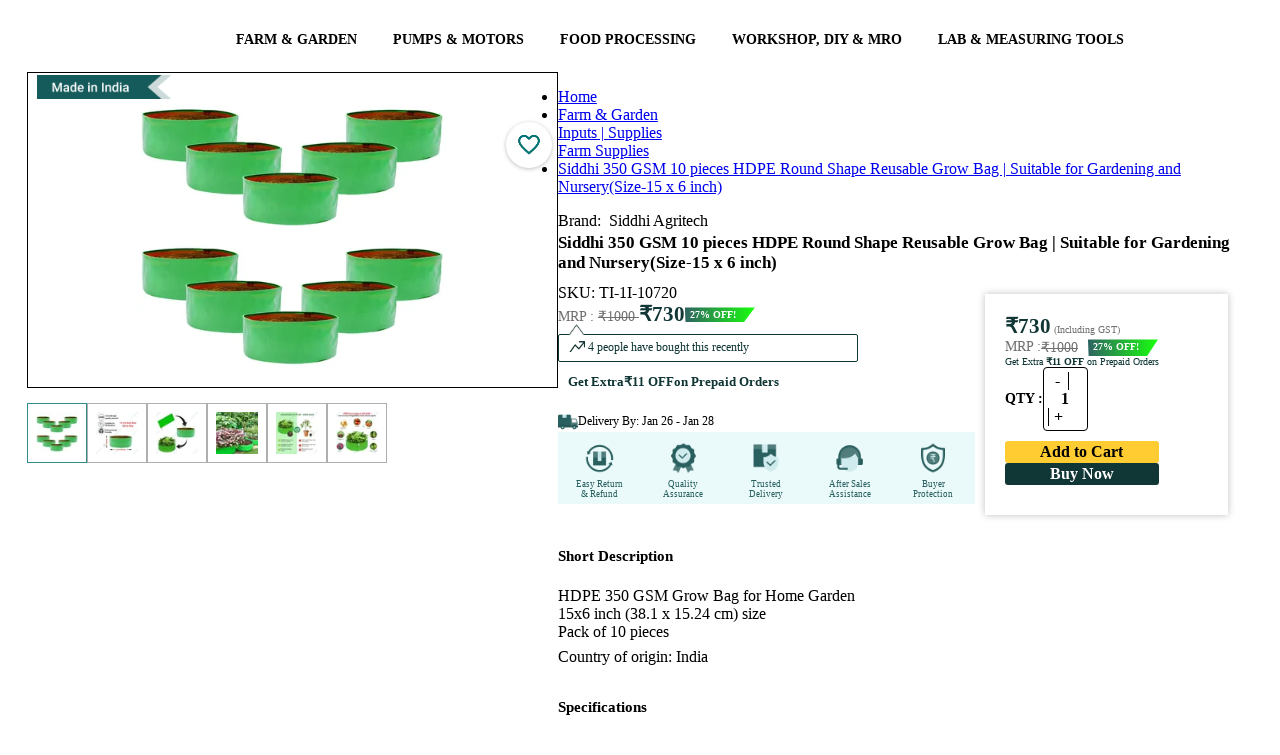

--- FILE ---
content_type: text/html; charset=utf-8
request_url: https://www.toolsvilla.com/15-by-6-inch-hdpe-grow-bag-for-garden
body_size: 53560
content:
<!DOCTYPE html><html lang="en"><head>
    <link href="https://www.toolsvilla.com" rel="dns-prefetch">
    <link rel="preconnect" href="https://cdnnew.toolsvilla.com">
    <link rel="preconnect" href="https://www.googletagmanager.com" crossorigin="">
    <link rel="preconnect" href="https://fonts.gstatic.com" crossorigin="">
    <link rel="preconnect" href="https://s3.toolsvilla.com">
    <link rel="preconnect" href="https://api.toolsvilla.com">
    <!-- Preload only critical WOFF2 fonts -->
    <link rel="preload" href="/assets/fonts/roboto-v30-latin-regular.woff2" as="font" type="font/woff2" crossorigin="">
    <link rel="preload" href="/assets/fonts/roboto-v30-latin-700.woff2" as="font" type="font/woff2" crossorigin="">
    <link rel="preload" href="/assets/fonts/open-sans-v34-latin-600.woff2" as="font" type="font/woff2" crossorigin="">
    <link rel="preload" href="https://fonts.gstatic.com/s/inter/v20/UcCo3FwrK3iLTcviYwY.woff2" as="font" type="font/woff2" crossorigin="">
    <link rel="preload" href="/assets/fonts/fontawesome-webfont9efe.woff2" as="font" type="font/woff2" crossorigin="">
    <meta charset="utf-8">
    <title>Siddhi 15 x 6 inch HDPE 350 GSM Grow Bag for Home Garden (Pack of 10 pieces)</title>
    <link href="/assets/css/font-awesome-min.css" rel="stylesheet preload" as="style">
    <base href="/">
    <meta name="google" content="notranslate">
    <meta name="google-site-verification" content="yBTPYUVR2ZFU1jQH7ymWmfQSYIhNn5P6VIAF21jUwGA">
    <meta name="viewport" content="width=device-width, initial-scale=1.0, maximum-scale=2.0">
    <meta name="title" content="Siddhi 15 x 6 inch HDPE 350 GSM Grow Bag for Home Garden (Pack of 10 pieces)">
    <meta name="description" content="Buy Sidhi 15 x 6 inch HDPE 350 GSM Grow Bag and Get Instant discount on Online Payment with free shipping and COD/Partial only at Toolsvilla.">
    <meta name="og:title" content="Siddhi 15 x 6 inch HDPE 350 GSM Grow Bag for Home Garden (Pack of 10 pieces)">
    <meta name="og:description" content="Buy Sidhi 15 x 6 inch HDPE 350 GSM Grow Bag and Get Instant discount on Online Payment with free shipping and COD/Partial only at Toolsvilla.">
    <meta name="og:image" content="https://cdnnew.toolsvilla.com/products-15by6inchhdpegrowbagforgarden/1692338482821/TI1I107201-watmrkA.webp/md">
    <meta name="keywords" content="15x6 inch Grow Bag of HDPE 350 GSM for Home Garden (Pack of 10),15x6 inch Grow Bag,Grow Bag of HDPE material,15 inch Grow Bag,6 inch Grow Bag,350 GSM grow bag for Home Garden,Grow bag,nursery grow bags,green grow bags,vegetable grow bags,organic grow bag,grow bags on amazon,greenhouse grow bags,polythene bags for plants,grow bags for terrace garden,best grow bags for tomatoes,grow bag for sale,tree grow bag,planter bags for sale,plant pot bag,grow bag sizes,compost grow bags,grow bags wholesale price,best potato grow bags,potting bags,nursery plant bags,green bag for plants,hdpe grow bag,small grow bag,grow bags wholesale online,best grow bags,farming bags,plastic grow bags,polythene bag for plants,potato pots planting,plastic bag for plants,fabric grow bags,grow bags amazon,grow bags for vegetables,grow bags online,grow bags near me,grow bag price,grow bags for plants,gardening bags,grow bags for tomatoes,planter bag,grow bags for potatoes,grow bags,grow bag for gardening,Siddhi Agritech">
    <meta name="facebook-domain-verification" content="efj25ukmfw8qb0ytgvk9bra7vuai8u">
    <link href="/assets/css/font-awesome-min.css" rel="stylesheet preload" as="style">
    <link rel="preload" as="image" href="https://imagedelivery.net/RmIJzGav-9sWXKZ6H0mUcw/assets/images/new/loader.webp/public">
    <link rel="preload" as="image" href="https://imagedelivery.net/RmIJzGav-9sWXKZ6H0mUcw/assets/images/main/ex-icon.png/public">
    <link rel="preload" as="image" href="https://imagedelivery.net/RmIJzGav-9sWXKZ6H0mUcw/assets/images/new/AccountIcon.png/public">
    <link rel="preload" as="image" href="https://imagedelivery.net/RmIJzGav-9sWXKZ6H0mUcw/assets/images/main/search-icon.webp/public">
    <link rel="preload" as="image" href="https://imagedelivery.net/RmIJzGav-9sWXKZ6H0mUcw/assets/images/new/cart-icon.webp/public">
    <link rel="preload" as="image" href="https://imagedelivery.net/RmIJzGav-9sWXKZ6H0mUcw/assets/images/main/mob/logo-search.webp/public">
    <link rel="preload" as="image" href="https://imagedelivery.net/RmIJzGav-9sWXKZ6H0mUcw/assets/images/main/mob/avtar.png/public">
    <link rel="preload" as="image" href="https://imagedelivery.net/RmIJzGav-9sWXKZ6H0mUcw/assets/images/main/logo.png/public">
    <!-- ✅ Dynamically preload main stylesheet -->
    <script>
      (function () {
        // Find main.js and derive styles.css file name (works for Angular 17–20)
        const mainScript = document.querySelector('script[src*="main"]');
        if (mainScript) {
          const href = mainScript.src.replace("main", "styles").replace(".js", ".css");
          const preload = document.createElement("link");
          preload.rel = "preload";
          preload.as = "style";
          preload.href = href;
          preload.fetchPriority = "high";
          document.head.appendChild(preload);

          const stylesheet = document.createElement("link");
          stylesheet.rel = "stylesheet";
          stylesheet.href = href;
          stylesheet.fetchPriority = "high";
          document.head.appendChild(stylesheet);
        }
      })();
    </script>
    <link rel="icon" type="image/x-icon" href="https://imagedelivery.net/RmIJzGav-9sWXKZ6H0mUcw/assets/images/main/fevicon.png/public">
    <!-- <link rel="manifest" href="manifest.webmanifest"> -->
  <meta name="theme-color" content="#1976d2">
  <style>
  </style>
<link rel="stylesheet" href="styles-KQD2JCC5.css"><style ng-app-id="ng">.text-white[_ngcontent-ng-c264489107]{color:#f0fff0}.mat-toolbar[_ngcontent-ng-c264489107]{background:#fff!important;color:#000000de}.flex-row-button[_ngcontent-ng-c264489107]{display:flex;flex-direction:row-reverse;grid-column-gap:0px}.header[_ngcontent-ng-c264489107]{width:100%;max-width:1400px;display:grid!important;grid-template-columns:17% 57% 19% 7%;margin:auto;align-items:center}.fixed-nav[_ngcontent-ng-c264489107]{top:0;width:100%;z-index:99;background:#f7f7f7;position:fixed;left:50%;transform:translate(-50%);padding:0 30px!important}.fixed-nav-menu[_ngcontent-ng-c264489107]{top:55px;width:100%;z-index:99;box-shadow:4px 6px 11px #21252961;background:#fff;position:fixed;left:50%;transform:translate(-50%);padding:0 30px!important}#schText[_ngcontent-ng-c264489107]::placeholder{font-size:14px;font-family:Open Sans;font-weight:400;color:#a6a6a6}mat-list-item[_ngcontent-ng-c264489107]{border-top:1px solid rgba(204,204,204,.6);padding:2px;height:auto!important}.mat-list-text[_ngcontent-ng-c264489107]   h3[_ngcontent-ng-c264489107]{white-space:nowrap;overflow:hidden;text-overflow:ellipsis;display:block;box-sizing:border-box;width:87%;margin:0}.search-btn[_ngcontent-ng-c264489107]{color:#339a99!important}.search-btn-desk[_ngcontent-ng-c264489107]{color:#339a99!important;position:absolute;right:2px;top:0;background-color:transparent!important}.d-flex[_ngcontent-ng-c264489107]{display:flex}.p-0[_ngcontent-ng-c264489107]{padding:0}.main[_ngcontent-ng-c264489107]{padding:0 5px;background:#fff}.checkout-main[_ngcontent-ng-c264489107]{padding:0;background:#fff}i.voice[_ngcontent-ng-c264489107]{position:absolute;right:17%;top:42%;width:21px;cursor:pointer;font-size:20px;color:#cacaca}i.voice[_ngcontent-ng-c264489107]:hover{color:red}.sidenav[_ngcontent-ng-c264489107]{width:300px;padding:8px 16px;position:fixed}.sidenav[_ngcontent-ng-c264489107]   .close[_ngcontent-ng-c264489107]{margin-left:178px}.sidenav[_ngcontent-ng-c264489107]   .divider[_ngcontent-ng-c264489107]{margin:8px 0}.cart-items-count[_ngcontent-ng-c264489107]{position:absolute;top:6px;background:#f44336;height:18px;width:18px;color:#fff;line-height:19px;border-radius:50%;text-align:center;font-size:11px;left:57px}.count-left[_ngcontent-ng-c264489107]{left:35px}.fixed-nav[_ngcontent-ng-c264489107]   .cart-items-count[_ngcontent-ng-c264489107]{left:61px}.fixed-nav[_ngcontent-ng-c264489107]   .count-left[_ngcontent-ng-c264489107]{left:37px}.mt-23[_ngcontent-ng-c264489107]{margin-top:23px!important}.search-border[_ngcontent-ng-c264489107]{border:5px solid #339a99}.searchBtn[_ngcontent-ng-c264489107]{background-color:#339a99!important;color:#fff!important;border-color:#339a99!important}.icon-log[_ngcontent-ng-c264489107]{padding:3px 0 0 6px}.user[_ngcontent-ng-c264489107]{padding:13px 6px 10px 12px;background-color:#009688;color:#fff;box-sizing:border-box;display:flex;border-radius:3px 4px 0 0}.header-mob[_ngcontent-ng-c264489107]{height:auto!important;padding:15px 0}.header-mob[_ngcontent-ng-c264489107]   img[_ngcontent-ng-c264489107]{height:30px;vertical-align:middle;margin-left:0}.header-mob[_ngcontent-ng-c264489107]   body[_ngcontent-ng-c264489107]{font-size:13px;color:#333;overflow-x:hidden;margin:0;padding:0;font-family:Barlow,sans-serif;background-color:#f3f3f3;font-family:Rajdhani,sans-serif!important}.header-mob[_ngcontent-ng-c264489107]   a[_ngcontent-ng-c264489107]{outline:none;text-decoration:none;color:#000;font-weight:700;font-size:15px}.header-mob[_ngcontent-ng-c264489107]   button[_ngcontent-ng-c264489107]{background-color:349897!important}.search-border-mob[_ngcontent-ng-c264489107]{border:0px solid #339a99;overflow:hidden;border-radius:35px;height:35px}.search-form[_ngcontent-ng-c264489107]{border:none}.mat-mdc-option[_ngcontent-ng-c264489107]{color:red!important}.cart-butons[_ngcontent-ng-c264489107]   a[_ngcontent-ng-c264489107]{padding:8px}@media (max-width: 768px){.main[_ngcontent-ng-c264489107]{min-height:4764px}.topbar-container[_ngcontent-ng-c264489107]   ul[_ngcontent-ng-c264489107]{list-style:none}.topbar-container[_ngcontent-ng-c264489107]   .left[_ngcontent-ng-c264489107]{width:67%!important}.topbar-container[_ngcontent-ng-c264489107]   .right[_ngcontent-ng-c264489107]{width:48%!important}.fixed-nav[_ngcontent-ng-c264489107]{background:#fff;padding:6px 0!important}.mobile-top-header[_ngcontent-ng-c264489107]   ul[_ngcontent-ng-c264489107]{list-style:none}.mobile-top-header[_ngcontent-ng-c264489107]   .search-home[_ngcontent-ng-c264489107]{width:auto!important;padding:0!important}.mobile-top-header[_ngcontent-ng-c264489107]   .account-menu[_ngcontent-ng-c264489107]   .icon[_ngcontent-ng-c264489107]   img[_ngcontent-ng-c264489107]{width:20px!important}.mobile-top-header[_ngcontent-ng-c264489107]   .right[_ngcontent-ng-c264489107]{gap:20px;padding-right:5px}.mobile-top-header[_ngcontent-ng-c264489107]   .left[_ngcontent-ng-c264489107]{padding-left:5px}.mobile-top-header[_ngcontent-ng-c264489107]   .left[_ngcontent-ng-c264489107]   img[_ngcontent-ng-c264489107]{width:30px!important}.mobile-top-header[_ngcontent-ng-c264489107]   .left[_ngcontent-ng-c264489107]   .logo[_ngcontent-ng-c264489107]{width:88px!important}.customer-coin[_ngcontent-ng-c264489107]{font-family:open sans;font-weight:600}.customer-coin[_ngcontent-ng-c264489107]   .customer[_ngcontent-ng-c264489107]{font-size:10px!important;line-height:normal!important}.customer-coin[_ngcontent-ng-c264489107]   .customer[_ngcontent-ng-c264489107]   img[_ngcontent-ng-c264489107]{width:8px}.customer-coin[_ngcontent-ng-c264489107]   .coin[_ngcontent-ng-c264489107]{font-size:9px!important;padding:1px 9px 0 0!important;height:auto!important;display:flex!important}.customer-coin[_ngcontent-ng-c264489107]   .coin[_ngcontent-ng-c264489107]   img[_ngcontent-ng-c264489107]{width:10px!important;height:10px!important}.account-menu[_ngcontent-ng-c264489107]{min-height:auto!important}.account-menu[_ngcontent-ng-c264489107]   .drop-menu[_ngcontent-ng-c264489107]{width:261px;right:-54px}.mobile-top-header-inline[_ngcontent-ng-c264489107]   .account-menu[_ngcontent-ng-c264489107]   .icon[_ngcontent-ng-c264489107]   img[_ngcontent-ng-c264489107]{width:20px!important}.mobile-top-header-inline[_ngcontent-ng-c264489107]   .search-home[_ngcontent-ng-c264489107]{margin:0!important;width:auto!important;padding:0!important}.mobile-top-header-inline[_ngcontent-ng-c264489107]   .right-login[_ngcontent-ng-c264489107]{width:60%}.mobile-top-header-inline[_ngcontent-ng-c264489107]   .right[_ngcontent-ng-c264489107]{width:78%}.mobile-top-header-inline[_ngcontent-ng-c264489107]   .left[_ngcontent-ng-c264489107]{width:22%}.mobile-top-header-inline[_ngcontent-ng-c264489107]   .left[_ngcontent-ng-c264489107]   .menu-icon[_ngcontent-ng-c264489107]{width:30px}.mobile-top-header-inline[_ngcontent-ng-c264489107]   .left-login[_ngcontent-ng-c264489107]{width:40%}.mobile-top-header-inline[_ngcontent-ng-c264489107]   .left-login[_ngcontent-ng-c264489107]   .menu-icon[_ngcontent-ng-c264489107]{width:30px}.mobile-top-header-inline[_ngcontent-ng-c264489107]   .account-menu[_ngcontent-ng-c264489107]   .drop-menu[_ngcontent-ng-c264489107]{width:290px;right:-204px;top:34px}.mobile-top-header-inline[_ngcontent-ng-c264489107]   .account-menu[_ngcontent-ng-c264489107]   .drop-menu-login[_ngcontent-ng-c264489107]{width:290px;right:-143px;top:34px}.cart-items-count[_ngcontent-ng-c264489107]{top:-4px;height:13px;min-width:13px;width:13px;display:flex;justify-content:center;font-size:8px;align-items:center;left:8px}.fixed-nav[_ngcontent-ng-c264489107]   .cart-items-count[_ngcontent-ng-c264489107]{left:8px}.mobile-top-header-inline[_ngcontent-ng-c264489107]{min-height:83px}.mobile-top-header-inline[_ngcontent-ng-c264489107]   .cart-items-count[_ngcontent-ng-c264489107]{left:8px}.none[_ngcontent-ng-c264489107]{display:none!important}.m0[_ngcontent-ng-c264489107]{margin:0!important}.search-container-mobile[_ngcontent-ng-c264489107]{box-sizing:border-box;width:95%}.ham-burger-menu[_ngcontent-ng-c264489107]{-webkit-user-select:none;user-select:none;background-repeat:no-repeat;display:inline-block;fill:currentColor;height:36px!important;font-size:32px!important;width:24px!important;overflow:hidden}i.voice[_ngcontent-ng-c264489107]{right:20%}.icon[_ngcontent-ng-c264489107]{display:flex}.pt-5[_ngcontent-ng-c264489107]{padding-top:5px}.pb-5[_ngcontent-ng-c264489107]{padding-bottom:5px}.mat-mdc-menu-item[_ngcontent-ng-c264489107]   .mat-icon[_ngcontent-ng-c264489107]{margin-right:0;padding-right:16px}.flex-row-button[_ngcontent-ng-c264489107]{grid-column-gap:0px;min-width:48px}titmenu[_ngcontent-ng-c264489107]{width:100%;font-weight:800;text-transform:uppercase;font-size:11px}.mat-mdc-button[_ngcontent-ng-c264489107] > .mat-icon[_ngcontent-ng-c264489107]{margin-right:0}}.p-f[_ngcontent-ng-c264489107]{bottom:0}.bottom[_ngcontent-ng-c264489107]{margin-left:28px}.bottom-bar[_ngcontent-ng-c264489107]{padding:0 0 15px 9px;background-color:#2d2e28e0;flex-flow:row wrap;box-sizing:border-box;display:flex;border-radius:2px 2px 0 0;bottom:0}.sp-mat[_ngcontent-ng-c264489107]{background:#ffff00ba;border-radius:21px;font-size:18px;padding:3px;margin-left:4px}.p-style[_ngcontent-ng-c264489107]{margin-left:7px;font-size:11px}.h-style[_ngcontent-ng-c264489107]{font-size:17px;font-family:open sans}.side-menu[_ngcontent-ng-c264489107]{margin-left:10px;margin-top:10px}.side-menu[_ngcontent-ng-c264489107]   img[_ngcontent-ng-c264489107]{width:20px}.side-menu[_ngcontent-ng-c264489107]   .n-style[_ngcontent-ng-c264489107]{font-size:16px;color:#575757!important;font-weight:400;font-family:Open Sans}.exo-menu[_ngcontent-ng-c264489107]{width:100%;list-style:none;position:relative;text-align:center;font-size:15px}.exo-menu[_ngcontent-ng-c264489107]   li[_ngcontent-ng-c264489107]   .dropdown-toggle[_ngcontent-ng-c264489107]{color:#000;font-family:Open Sans;font-size:14px;font-weight:600}.exo-menu[_ngcontent-ng-c264489107]   li[_ngcontent-ng-c264489107]   .dropdown-toggle[_ngcontent-ng-c264489107]   [_ngcontent-ng-c264489107]:hover{color:#000}.exo-menu[_ngcontent-ng-c264489107] > li[_ngcontent-ng-c264489107]{display:inline-block}.exo-menu[_ngcontent-ng-c264489107] > li[_ngcontent-ng-c264489107] > a[_ngcontent-ng-c264489107]{color:#fff;text-decoration:none;font-family:Noah Regular;text-transform:uppercase;-webkit-transition:color .2s linear,background .2s linear;-moz-transition:color .2s linear,background .2s linear;-o-transition:color .2s linear,background .2s linear;transition:color .2s linear,background .2s linear}.exo-menu[_ngcontent-ng-c264489107] > li[_ngcontent-ng-c264489107] > a.active[_ngcontent-ng-c264489107], .exo-menu[_ngcontent-ng-c264489107] > li[_ngcontent-ng-c264489107] > a[_ngcontent-ng-c264489107]:hover, li.drop-down[_ngcontent-ng-c264489107]   ul[_ngcontent-ng-c264489107] > li[_ngcontent-ng-c264489107] > a[_ngcontent-ng-c264489107]:hover{color:#165b5b}.exo-menu[_ngcontent-ng-c264489107] > li[_ngcontent-ng-c264489107]{float:none}.exo-menu[_ngcontent-ng-c264489107]   i[_ngcontent-ng-c264489107]{float:left;font-size:18px;margin-right:6px;line-height:20px!important}li.drop-down[_ngcontent-ng-c264489107], .flyout-right[_ngcontent-ng-c264489107], .flyout-left[_ngcontent-ng-c264489107]{position:relative}li.drop-down[_ngcontent-ng-c264489107]:before{content:"\f103";color:#fff;font-family:FontAwesome;font-style:normal;display:inline;position:absolute;right:6px;top:14px;font-size:14px}li.drop-down[_ngcontent-ng-c264489107] > ul[_ngcontent-ng-c264489107]{left:0;min-width:230px;z-index:999;list-style-type:none}.drop-down-ul[_ngcontent-ng-c264489107]{display:none}.flyout-right[_ngcontent-ng-c264489107] > ul[_ngcontent-ng-c264489107], .flyout-left[_ngcontent-ng-c264489107] > ul[_ngcontent-ng-c264489107]{top:0;min-width:230px;display:none;list-style-type:none}li.drop-down[_ngcontent-ng-c264489107] > ul[_ngcontent-ng-c264489107] > li[_ngcontent-ng-c264489107] > a[_ngcontent-ng-c264489107], .flyout-right[_ngcontent-ng-c264489107]   ul[_ngcontent-ng-c264489107] > li[_ngcontent-ng-c264489107] > a[_ngcontent-ng-c264489107], .flyout-left[_ngcontent-ng-c264489107]   ul[_ngcontent-ng-c264489107] > li[_ngcontent-ng-c264489107] > a[_ngcontent-ng-c264489107]{color:#000;display:block;background:#fff;font-family:Open Sans;text-align:left;font-size:14px;padding:2px 22px;text-decoration:none;border-bottom:1px dotted #547787;transition:color .2s linear,background .2s linear}.flyout-right[_ngcontent-ng-c264489107]   ul[_ngcontent-ng-c264489107] > li[_ngcontent-ng-c264489107] > a[_ngcontent-ng-c264489107], .flyout-left[_ngcontent-ng-c264489107]   ul[_ngcontent-ng-c264489107] > li[_ngcontent-ng-c264489107] > a[_ngcontent-ng-c264489107]{border-bottom:1px dotted #b8c7bc}.flyout-mega-wrap[_ngcontent-ng-c264489107]{top:0;right:0;left:100%;width:100%;display:none;height:100%;padding:15px;min-width:742px}.flyout-mega[_ngcontent-ng-c264489107]   ul[_ngcontent-ng-c264489107] > li[_ngcontent-ng-c264489107] > a[_ngcontent-ng-c264489107]{font-size:90%;line-height:25px;color:#fff;font-family:inherit}.flyout-mega[_ngcontent-ng-c264489107]   ul[_ngcontent-ng-c264489107] > li[_ngcontent-ng-c264489107] > a[_ngcontent-ng-c264489107]:hover, .flyout-mega[_ngcontent-ng-c264489107]   ul[_ngcontent-ng-c264489107] > li[_ngcontent-ng-c264489107] > a[_ngcontent-ng-c264489107]:active, .flyout-mega[_ngcontent-ng-c264489107]   ul[_ngcontent-ng-c264489107] > li[_ngcontent-ng-c264489107] > a[_ngcontent-ng-c264489107]:focus{text-decoration:none;background-color:transparent!important;color:#fff!important}.mega-menu[_ngcontent-ng-c264489107]{left:0;right:0;padding:0 15px 15px;display:none;min-height:100%}.mega-menu[_ngcontent-ng-c264489107]   ul[_ngcontent-ng-c264489107]   li[_ngcontent-ng-c264489107]   a[_ngcontent-ng-c264489107]{line-height:25px;font-size:90%;display:block}ul.stander[_ngcontent-ng-c264489107]   li[_ngcontent-ng-c264489107]   a[_ngcontent-ng-c264489107]{padding:3px 0}ul.description[_ngcontent-ng-c264489107]   li[_ngcontent-ng-c264489107]{padding-bottom:12px;line-height:8px}.exo-menu[_ngcontent-ng-c264489107] > li[_ngcontent-ng-c264489107]:nth-child(6):before{display:none}ul.description[_ngcontent-ng-c264489107]   li[_ngcontent-ng-c264489107]   span[_ngcontent-ng-c264489107]{color:#fff;font-size:85%}a.view-more[_ngcontent-ng-c264489107]{border-radius:1px;margin-top:15px;background-color:#009fe1;padding:2px 10px!important;line-height:21px!important;display:inline-block!important}a.view-more[_ngcontent-ng-c264489107]:hover{color:#fff;background:#0dadef}ul.icon-des[_ngcontent-ng-c264489107]   li[_ngcontent-ng-c264489107]   a[_ngcontent-ng-c264489107]   i[_ngcontent-ng-c264489107]{color:#fff;width:35px;height:35px;border-radius:50%;text-align:center;background-color:#009fe1;line-height:35px!important}ul.icon-des[_ngcontent-ng-c264489107]   li[_ngcontent-ng-c264489107]{width:100%;display:table;margin-bottom:11px}.Blog[_ngcontent-ng-c264489107]{left:0;display:none;color:#fefefe;padding-top:15px;background:#547787;padding-bottom:15px}.Blog[_ngcontent-ng-c264489107]   .blog-title[_ngcontent-ng-c264489107]{color:#fff;font-size:15px;text-transform:uppercase}.Blog[_ngcontent-ng-c264489107]   .blog-des[_ngcontent-ng-c264489107]{color:#ccc;font-size:90%;margin-top:15px}.Blog[_ngcontent-ng-c264489107]   a.view-more[_ngcontent-ng-c264489107]{margin-top:0}.Images[_ngcontent-ng-c264489107]{left:0;width:100%;display:none;color:#fefefe;padding-top:15px;background:#547787;padding-bottom:15px}.Images[_ngcontent-ng-c264489107]   h4[_ngcontent-ng-c264489107]{font-size:15px;margin-top:0;text-transform:uppercase}.flyout-right[_ngcontent-ng-c264489107]   ul[_ngcontent-ng-c264489107] > li[_ngcontent-ng-c264489107] > a[_ngcontent-ng-c264489107], .flyout-left[_ngcontent-ng-c264489107]   ul[_ngcontent-ng-c264489107] > li[_ngcontent-ng-c264489107] > a[_ngcontent-ng-c264489107], .flyout-mega-wrap[_ngcontent-ng-c264489107], .mega-menu[_ngcontent-ng-c264489107]{background-color:#fff}.Blog[_ngcontent-ng-c264489107]:hover, .Images[_ngcontent-ng-c264489107]:hover, .mega-menu[_ngcontent-ng-c264489107]:hover, .drop-down-ul[_ngcontent-ng-c264489107]:hover, li.flyout-left[_ngcontent-ng-c264489107] > ul[_ngcontent-ng-c264489107]:hover, li.flyout-right[_ngcontent-ng-c264489107] > ul[_ngcontent-ng-c264489107]:hover, .flyout-mega-wrap[_ngcontent-ng-c264489107]:hover, li.flyout-left[_ngcontent-ng-c264489107]   a[_ngcontent-ng-c264489107]:hover + ul[_ngcontent-ng-c264489107], li.flyout-right[_ngcontent-ng-c264489107]   a[_ngcontent-ng-c264489107]:hover + ul[_ngcontent-ng-c264489107], .blog-drop-down[_ngcontent-ng-c264489107] > a[_ngcontent-ng-c264489107]:hover + .Blog[_ngcontent-ng-c264489107], li.drop-down[_ngcontent-ng-c264489107] > a[_ngcontent-ng-c264489107]:hover + .drop-down-ul[_ngcontent-ng-c264489107], .images-drop-down[_ngcontent-ng-c264489107] > a[_ngcontent-ng-c264489107]:hover + .Images[_ngcontent-ng-c264489107], .mega-drop-down[_ngcontent-ng-c264489107]   a[_ngcontent-ng-c264489107]:hover + .mega-menu[_ngcontent-ng-c264489107], li.flyout-mega[_ngcontent-ng-c264489107] > a[_ngcontent-ng-c264489107]:hover + .flyout-mega-wrap[_ngcontent-ng-c264489107]{display:block}.exo-menu[_ngcontent-ng-c264489107] > li[_ngcontent-ng-c264489107] > a[_ngcontent-ng-c264489107]{display:block;padding:5px 18px}.mat-toolbar-row[_ngcontent-ng-c264489107]{padding:0 55px;margin:auto;height:60px}a.toggle-menu[_ngcontent-ng-c264489107]{position:absolute;right:0;padding:10px;font-size:27px;color:#23364b;top:0}.top-header[_ngcontent-ng-c264489107]{background-color:#f7f7f7;box-shadow:0 1px 21px #3f3d3d40;margin-bottom:20px}form[_ngcontent-ng-c264489107]{background:#fff;border:1px solid rgb(51,154,153)!important;margin-left:10px}.account-menu-overlay[_ngcontent-ng-c264489107]{position:absolute;background:#fff;right:8px;z-index:9;top:63px;box-shadow:0 2px 4px -1px #0003,0 4px 5px #00000024,0 1px 10px #0000001f}.cart-butons[_ngcontent-ng-c264489107]   a[_ngcontent-ng-c264489107]{color:#fff}.backdrob[_ngcontent-ng-c264489107]{position:fixed;top:0;left:0;width:100%;height:100%;z-index:999}.cartdropdown[_ngcontent-ng-c264489107]{padding:6px 14px;font-size:13px;background:#f7f7f7!important;max-width:265px}@media (max-width: 767px){.exo-menu[_ngcontent-ng-c264489107] > li[_ngcontent-ng-c264489107]:nth-child(7):before{display:none}.mat-toolbar-row[_ngcontent-ng-c264489107]{max-width:1400px;margin:auto;padding:7px 0!important}}@media only screen and (max-width: 1200px){i.voice[_ngcontent-ng-c264489107]{top:32%}}.acc-ex-icon[_ngcontent-ng-c264489107]{position:absolute;width:15px;height:15px!important;top:2px;right:0}.relative[_ngcontent-ng-c264489107]{position:relative}@media (max-width: 767px){.acc-ex-icon[_ngcontent-ng-c264489107]{position:absolute;width:15px;height:15px!important;top:2px;right:0}.search-btn[_ngcontent-ng-c264489107]{color:#339a99!important;width:21px!important}}@media (min-width: 767px){.mega-menu[_ngcontent-ng-c264489107], .flyout-mega-wrap[_ngcontent-ng-c264489107], .Images[_ngcontent-ng-c264489107], .Blog[_ngcontent-ng-c264489107], .flyout-right[_ngcontent-ng-c264489107] > ul[_ngcontent-ng-c264489107], .flyout-left[_ngcontent-ng-c264489107] > ul[_ngcontent-ng-c264489107], li.drop-down[_ngcontent-ng-c264489107] > ul[_ngcontent-ng-c264489107]{position:absolute}.flyout-right[_ngcontent-ng-c264489107] > ul[_ngcontent-ng-c264489107]{left:100%}.flyout-left[_ngcontent-ng-c264489107] > ul[_ngcontent-ng-c264489107]{right:100%}}.logedout-header[_ngcontent-ng-c264489107]{grid-template-columns:17% 72% 6% 5%!important}@media (max-width: 767px){.exo-menu[_ngcontent-ng-c264489107]{min-height:58px;background-color:#339a99;width:100%}.exo-menu[_ngcontent-ng-c264489107] > li[_ngcontent-ng-c264489107] > a[_ngcontent-ng-c264489107]{width:100%;display:none}.exo-menu[_ngcontent-ng-c264489107] > li[_ngcontent-ng-c264489107]{width:100%}.display.exo-menu[_ngcontent-ng-c264489107] > li[_ngcontent-ng-c264489107] > a[_ngcontent-ng-c264489107]{display:block;padding:12px 16px}.mega-menu[_ngcontent-ng-c264489107], .Images[_ngcontent-ng-c264489107], .Blog[_ngcontent-ng-c264489107], .flyout-right[_ngcontent-ng-c264489107] > ul[_ngcontent-ng-c264489107], .flyout-left[_ngcontent-ng-c264489107] > ul[_ngcontent-ng-c264489107], li.drop-down[_ngcontent-ng-c264489107] > ul[_ngcontent-ng-c264489107]{position:relative}}.header-cart[_ngcontent-ng-c264489107]{padding:18px;background:#339a99;color:#fff;font-size:18px;border-radius:1px 1px 5px 5px}.bg-back[_ngcontent-ng-c264489107]{background:#fff;border:0!important;width:75%!important;outline:none!important;padding:1px 0 0 10px!important}@media (max-width: 1024px){i.voice[_ngcontent-ng-c264489107]{right:24%;top:27%}}@media (min-width: 767px) and (max-width: 1024px){.header[_ngcontent-ng-c264489107]{grid-template-columns:21% 57% 12% 10%!important}}.text-head[_ngcontent-ng-c264489107]{background:#ececec}.text[_ngcontent-ng-c264489107]{font-weight:400!important;background:#009688;color:#fff;padding:6px 0 6px 14px;font-size:20px;border-radius:2px}.text[_ngcontent-ng-c264489107]   h6[_ngcontent-ng-c264489107]{font-size:17px;font-family:Open Sans}.text1[_ngcontent-ng-c264489107]{font-size:13px;font-weight:800}.copy[_ngcontent-ng-c264489107]{padding-left:16px;font-size:11px;color:#dcdcdc99;margin-top:-23px}.app[_ngcontent-ng-c264489107]{padding:7px;background:#349897;color:#fff;border:none;font-size:11px;border-radius:4px}.playstore[_ngcontent-ng-c264489107]{height:100%;width:100%;object-fit:contain}[_ngcontent-ng-c264489107]::-webkit-scrollbar{width:1px!important;height:1px!important}.object[_ngcontent-ng-c264489107]{display:flex;flex:0 1 100%;justify-content:center;align-items:center;align-content:stretch}.outline[_ngcontent-ng-c264489107]{width:60px;height:60px;border-radius:50%;border:8px solid #b5a4a4;animation:_ngcontent-ng-c264489107_pulse 3s;animation-timing-function:ease-out;animation-iteration-count:infinite;position:absolute}.button[_ngcontent-ng-c264489107]{width:120px;height:120px;border-radius:50%;background:#50cddd;box-shadow:0 0 80px #0084f9;position:absolute}@keyframes _ngcontent-ng-c264489107_pulse{0%{transform:scale(0);opacity:0;border:65px solid #0b3082}50%{border:solid #a3ffc2;opacity:.8}90%{transform:scale(3.2);opacity:.2;border:3px solid #2e3cff}to{transform:scale(3.3);opacity:0;border:1px solid #7a89ff}}#delayed[_ngcontent-ng-c264489107]{animation-delay:1.5s}#circlein[_ngcontent-ng-c264489107]{width:100px;height:100px;border-radius:50%;background:#6bd6e1;box-shadow:0 -2px 15px #e0ff94;position:absolute}.mic-icon[_ngcontent-ng-c264489107]{height:60px;position:absolute;left:20px;top:20px}.menuitem[_ngcontent-ng-c264489107]   a[_ngcontent-ng-c264489107]{margin:10px 0 0;font-size:14px;text-transform:uppercase;font-weight:700;border-bottom:3px solid transparent;padding-bottom:5px;color:#000}.dropdown[_ngcontent-ng-c264489107]:hover   .dropdown-content[_ngcontent-ng-c264489107]{display:block}.dropdown-content[_ngcontent-ng-c264489107]{display:none}.dropdownmenu[_ngcontent-ng-c264489107]{background:#fff;box-shadow:0 5px 10px #bbb;position:absolute;display:flex;justify-content:center;align-items:center;left:17%;z-index:9}.dropdowmitem[_ngcontent-ng-c264489107]{padding:15px 30px;display:grid;grid-template-columns:repeat(5,1fr)}.mainCatMenu[_ngcontent-ng-c264489107]{color:green;font-weight:700;margin-top:12px;margin-bottom:12px}.subCatMenu[_ngcontent-ng-c264489107]{color:#555;font-size:15px;margin-bottom:5px;font-weight:500;margin-top:5px;width:90%}.menu[_ngcontent-ng-c264489107]{display:flex;justify-content:center;border-bottom:1px solid #ccc}.menu[_ngcontent-ng-c264489107]   .menuitem[_ngcontent-ng-c264489107]{margin:10px 20px 0;font-size:17px;text-transform:uppercase;font-weight:700;border-bottom:3px solid transparent;padding-bottom:5px}.menuitem[_ngcontent-ng-c264489107]:hover{border-bottom:3px solid green;color:green;cursor:pointer}.dropdownmenu[_ngcontent-ng-c264489107]{background:#fff;box-shadow:0 5px 10px #bbb;position:absolute;display:flex;justify-content:center;align-items:center;left:17%}.dropdowmitem[_ngcontent-ng-c264489107]{padding:15px 30px}.dropmenuitem[_ngcontent-ng-c264489107]{color:#555;font-size:15px;margin-bottom:5px;font-weight:500;margin-top:5px}.greenitem[_ngcontent-ng-c264489107]{color:green;font-weight:700;margin-top:12px;margin-bottom:12px}.greybox[_ngcontent-ng-c264489107]{background:#f8f8f8}.menu-item[_ngcontent-ng-c264489107]{padding:4px;text-align:center;border:1px solid #339a99;border-radius:5px;font-size:14px;margin-bottom:10px;color:#339a99;cursor:pointer}.login-menu[_ngcontent-ng-c264489107]{padding:10px}.login-messaes[_ngcontent-ng-c264489107]   .head[_ngcontent-ng-c264489107]{font-weight:700;color:#242424;margin-bottom:3px;font-size:19px;font-family:Open Sans,sans-serif}.login-messaes[_ngcontent-ng-c264489107]   .desc[_ngcontent-ng-c264489107]{font-style:normal;font-size:13px;line-height:22px;color:#7b7b7b;font-family:Open Sans,sans-serif;margin:5px 0 15px}.user[_ngcontent-ng-c264489107]{display:flex;align-items:center;gap:10px}.user-info[_ngcontent-ng-c264489107]   .name[_ngcontent-ng-c264489107]{font-style:normal;font-weight:400;font-size:17px;line-height:20px;color:#242424;text-align:left;word-wrap:break-word;padding:0;font-family:Open Sans,sans-serif;white-space:normal}.acnt-divider[_ngcontent-ng-c264489107]{border-bottom:1px solid #242424}.user-info[_ngcontent-ng-c264489107]   .desc[_ngcontent-ng-c264489107]{font-style:normal;font-size:11px;line-height:21px;color:#7b7b7b;font-family:Open Sans,sans-serif;margin:5px 0 7px}.account-menu[_ngcontent-ng-c264489107]   .acc-menu-item[_ngcontent-ng-c264489107]{padding:5px 0}.account-menu[_ngcontent-ng-c264489107]   .acc-menu-item[_ngcontent-ng-c264489107]   a[_ngcontent-ng-c264489107]{font-style:normal;font-weight:300;font-size:15px;letter-spacing:.5px;line-height:15px;color:#242424;font-family:Open Sans,sans-serif}.acc-menu-container[_ngcontent-ng-c264489107]{padding:15px}.topbar[_ngcontent-ng-c264489107]{background:#113636;padding:0 20px}.topbar[_ngcontent-ng-c264489107]   .topbar-container[_ngcontent-ng-c264489107]{max-width:1400px;display:flex;justify-content:space-between;align-items:center;margin:auto}.topbar[_ngcontent-ng-c264489107]   .topbar-container[_ngcontent-ng-c264489107]   ul[_ngcontent-ng-c264489107]{display:flex;align-items:center;gap:30px;list-style:none}.topbar[_ngcontent-ng-c264489107]   .topbar-container[_ngcontent-ng-c264489107]   ul[_ngcontent-ng-c264489107]   li[_ngcontent-ng-c264489107]   img[_ngcontent-ng-c264489107]{width:20px}.topbar[_ngcontent-ng-c264489107]   .topbar-container[_ngcontent-ng-c264489107]   ul[_ngcontent-ng-c264489107]   a[_ngcontent-ng-c264489107]{display:flex;align-items:center;color:#fff;font-size:12px;gap:3px;letter-spacing:1px;font-weight:600}.yellow-color[_ngcontent-ng-c264489107]{color:#fc3!important}.dis-flex[_ngcontent-ng-c264489107]{display:flex;gap:10px;align-items:center}.pl-27[_ngcontent-ng-c264489107]{padding-left:27%}.cart-icon-top[_ngcontent-ng-c264489107]{display:block;text-align:right}.account-menu[_ngcontent-ng-c264489107]{gap:5px;position:relative;min-height:60px}.account-menu[_ngcontent-ng-c264489107]   .icon[_ngcontent-ng-c264489107]   img[_ngcontent-ng-c264489107]{width:35px}.account-menu[_ngcontent-ng-c264489107]   .drop-menu[_ngcontent-ng-c264489107]{display:none;position:absolute;z-index:1000;background:#fff;top:60px;max-height:467px;max-width:295px;box-shadow:0 5px 5px -3px #0003,0 8px 10px 1px #00000024,0 3px 14px 2px #0000001f}.account-menu[_ngcontent-ng-c264489107]:hover   .drop-menu[_ngcontent-ng-c264489107]{display:block}.account-menu[_ngcontent-ng-c264489107]   .customer-coin[_ngcontent-ng-c264489107]{font-family:open sans;font-weight:600}.account-menu[_ngcontent-ng-c264489107]   .customer-coin[_ngcontent-ng-c264489107]   .customer[_ngcontent-ng-c264489107]{font-size:16px;color:#3c3c3c;line-height:20px;gap:1px;align-items:baseline}.account-menu[_ngcontent-ng-c264489107]   .customer-coin[_ngcontent-ng-c264489107]   .customer[_ngcontent-ng-c264489107]   img[_ngcontent-ng-c264489107]{width:8px}.account-menu[_ngcontent-ng-c264489107]   .customer-coin[_ngcontent-ng-c264489107]   .coin[_ngcontent-ng-c264489107]{font-size:13px;color:#077;border-radius:50px;gap:2px;padding:0 9px 0 2px;height:24px;background:#0077771a}.account-menu[_ngcontent-ng-c264489107]   .customer-coin[_ngcontent-ng-c264489107]   .coin[_ngcontent-ng-c264489107]   img[_ngcontent-ng-c264489107]{width:20px;height:20px}@media (min-width: 770px) and (max-width: 1200px){.dropdown-toggle[_ngcontent-ng-c264489107]{font-size:12px!important}}@media (min-width: 1800px) and (max-width: 2500px){.header[_ngcontent-ng-c264489107]{grid-template-columns:20% 57% 13% 7%}.fixed-nav[_ngcontent-ng-c264489107]   .header[_ngcontent-ng-c264489107]{grid-template-columns:20% 57% 13% 7%!important}.pl-27[_ngcontent-ng-c264489107]{padding-left:16%!important}}@media (min-width: 1201px) and (max-width: 1400px){.account-menu[_ngcontent-ng-c264489107]   .acc-menu-item[_ngcontent-ng-c264489107]   a[_ngcontent-ng-c264489107]{font-style:normal;font-weight:300;font-size:15px;letter-spacing:.5px;line-height:15px;color:#242424;font-family:Open Sans,sans-serif}.user-info[_ngcontent-ng-c264489107]   .name[_ngcontent-ng-c264489107]{font-style:normal;font-weight:400;font-size:17px;line-height:2px;color:#242424;text-align:left;padding:0;font-family:Open Sans,sans-serif;line-height:20px}.user-info[_ngcontent-ng-c264489107]   .desc[_ngcontent-ng-c264489107]{font-style:normal;font-size:11px;line-height:21px;color:#7b7b7b;font-family:Open Sans,sans-serif;margin:5px 0 7px}}@media screen and (min-width: 230px) and (max-width: 359px){.header-mob[_ngcontent-ng-c264489107]   img[_ngcontent-ng-c264489107]{height:23px;vertical-align:middle}.header-user-icon[_ngcontent-ng-c264489107]   img[_ngcontent-ng-c264489107]{height:32px!important}.header-logo[_ngcontent-ng-c264489107]{height:27px!important}}@keyframes _ngcontent-ng-c264489107_fadeIn{0%{opacity:0}to{opacity:1}}.mobile-top-header[_ngcontent-ng-c264489107]   .top-bar[_ngcontent-ng-c264489107]{background:#113636;padding:6px 20px}.mobile-top-header[_ngcontent-ng-c264489107]   .top-bar[_ngcontent-ng-c264489107]   .topbar-container[_ngcontent-ng-c264489107]{text-align:center}.mobile-top-header[_ngcontent-ng-c264489107]   .top-bar[_ngcontent-ng-c264489107]   ul[_ngcontent-ng-c264489107]   li[_ngcontent-ng-c264489107]   a[_ngcontent-ng-c264489107]{display:flex;align-items:center;color:#fff;font-size:14px;gap:10px;letter-spacing:1px;font-weight:600;justify-content:center}.mobile-top-header[_ngcontent-ng-c264489107]   .top-bar[_ngcontent-ng-c264489107]   ul[_ngcontent-ng-c264489107]   li[_ngcontent-ng-c264489107]   a[_ngcontent-ng-c264489107]   img[_ngcontent-ng-c264489107]{width:20px}.mobile-top-header[_ngcontent-ng-c264489107]   .justify-space-between[_ngcontent-ng-c264489107]{justify-content:space-between}.mobile-top-header[_ngcontent-ng-c264489107]   .search-home[_ngcontent-ng-c264489107]{border:1.19px solid #007777;border-radius:4px;padding:2px;margin:10px;width:94%}.mobile-top-header[_ngcontent-ng-c264489107]   .left[_ngcontent-ng-c264489107]   img[_ngcontent-ng-c264489107]{width:40px}.mobile-top-header[_ngcontent-ng-c264489107]   .left[_ngcontent-ng-c264489107]   .logo[_ngcontent-ng-c264489107]{width:115px}.mobile-top-header-inline[_ngcontent-ng-c264489107]{min-height:83px}.mobile-top-header-inline[_ngcontent-ng-c264489107]   .top-bar[_ngcontent-ng-c264489107]{background:#113636;padding:0 20px}.mobile-top-header-inline[_ngcontent-ng-c264489107]   .top-bar[_ngcontent-ng-c264489107]   .topbar-container[_ngcontent-ng-c264489107]{max-width:1400px;display:flex;justify-content:space-between;align-items:center;margin:auto;padding:5px 0}.mobile-top-header-inline[_ngcontent-ng-c264489107]   .top-bar[_ngcontent-ng-c264489107]   .left[_ngcontent-ng-c264489107]   a[_ngcontent-ng-c264489107]{display:flex}.mobile-top-header-inline[_ngcontent-ng-c264489107]   .top-bar[_ngcontent-ng-c264489107]   .left[_ngcontent-ng-c264489107]   img[_ngcontent-ng-c264489107]{width:95px!important;height:33px}.mobile-top-header-inline[_ngcontent-ng-c264489107]   .top-bar[_ngcontent-ng-c264489107]   .right[_ngcontent-ng-c264489107]   ul[_ngcontent-ng-c264489107]   li[_ngcontent-ng-c264489107]   a[_ngcontent-ng-c264489107]{display:flex;align-items:center;color:#fff;font-size:14px;gap:10px;letter-spacing:1px;font-weight:600;justify-content:center}.mobile-top-header-inline[_ngcontent-ng-c264489107]   .top-bar[_ngcontent-ng-c264489107]   .right[_ngcontent-ng-c264489107]   ul[_ngcontent-ng-c264489107]   li[_ngcontent-ng-c264489107]   a[_ngcontent-ng-c264489107]   img[_ngcontent-ng-c264489107]{width:20px}.mobile-top-header-inline[_ngcontent-ng-c264489107]   .justify-space-between[_ngcontent-ng-c264489107]{justify-content:space-between}.mobile-top-header-inline[_ngcontent-ng-c264489107]   .search-home[_ngcontent-ng-c264489107]{border:1.19px solid #007777;border-radius:4px;padding:2px;margin:10px;width:66%}.mobile-top-header-inline[_ngcontent-ng-c264489107]   .left[_ngcontent-ng-c264489107]   img[_ngcontent-ng-c264489107]{width:35px}.mobile-top-header-inline[_ngcontent-ng-c264489107]   .left[_ngcontent-ng-c264489107]   .account-menu[_ngcontent-ng-c264489107]   .customer-coin[_ngcontent-ng-c264489107]   .coin[_ngcontent-ng-c264489107]{font-size:11px}.mobile-top-header-inline[_ngcontent-ng-c264489107]   .left[_ngcontent-ng-c264489107]   .account-menu[_ngcontent-ng-c264489107]   .customer-coin[_ngcontent-ng-c264489107]   .coin[_ngcontent-ng-c264489107]   img[_ngcontent-ng-c264489107]{width:16px;height:16px}.mobile-top-header-inline[_ngcontent-ng-c264489107]   .left[_ngcontent-ng-c264489107]   .account-menu[_ngcontent-ng-c264489107]   .customer-coin[_ngcontent-ng-c264489107]   .customer[_ngcontent-ng-c264489107]{font-size:14px}.gap-1[_ngcontent-ng-c264489107]{gap:1px}</style><link rel="preload" as="image" fetchpriority="high" href="https://s3.toolsvilla.com/cdn-cgi/imagedelivery/RmIJzGav-9sWXKZ6H0mUcw/assets/images/new/loader.webp/public"><link rel="preload" as="image" fetchpriority="high" href="https://s3.toolsvilla.com/cdn-cgi/imagedelivery/RmIJzGav-9sWXKZ6H0mUcw/assets/images/webp/menu-icon.webp/public"><link rel="preload" as="image" fetchpriority="high" href="https://s3.toolsvilla.com/cdn-cgi/imagedelivery/RmIJzGav-9sWXKZ6H0mUcw/assets/images/main/desk/home/new/account.webp/public"><link rel="preload" as="image" fetchpriority="high" href="https://s3.toolsvilla.com/cdn-cgi/imagedelivery/RmIJzGav-9sWXKZ6H0mUcw/assets/images/main/search-icon.webp/public"><link rel="preload" as="image" fetchpriority="high" href="https://s3.toolsvilla.com/cdn-cgi/imagedelivery/RmIJzGav-9sWXKZ6H0mUcw/assets/images/webp/Cart.webp/public"><link rel="preload" as="image" fetchpriority="high" href="https://s3.toolsvilla.com/cdn-cgi/imagedelivery/RmIJzGav-9sWXKZ6H0mUcw/assets/images/main/search-icon.webp/public"><link rel="preload" as="image" fetchpriority="high" href="https://s3.toolsvilla.com/cdn-cgi/imagedelivery/RmIJzGav-9sWXKZ6H0mUcw/assets/images/webp/mic.webp/public"><link rel="preload" as="image" fetchpriority="high" href="https://s3.toolsvilla.com/cdn-cgi/imagedelivery/RmIJzGav-9sWXKZ6H0mUcw/assets/images/webp/logo.webp/public"><style ng-app-id="ng">.mat-drawer-container{position:relative;z-index:1;color:var(--mat-sidenav-content-text-color, var(--mat-sys-on-background));background-color:var(--mat-sidenav-content-background-color, var(--mat-sys-background));box-sizing:border-box;display:block;overflow:hidden}.mat-drawer-container[fullscreen]{top:0;left:0;right:0;bottom:0;position:absolute}.mat-drawer-container[fullscreen].mat-drawer-container-has-open{overflow:hidden}.mat-drawer-container.mat-drawer-container-explicit-backdrop .mat-drawer-side{z-index:3}.mat-drawer-container.ng-animate-disabled .mat-drawer-backdrop,.mat-drawer-container.ng-animate-disabled .mat-drawer-content,.ng-animate-disabled .mat-drawer-container .mat-drawer-backdrop,.ng-animate-disabled .mat-drawer-container .mat-drawer-content{transition:none}.mat-drawer-backdrop{top:0;left:0;right:0;bottom:0;position:absolute;display:block;z-index:3;visibility:hidden}.mat-drawer-backdrop.mat-drawer-shown{visibility:visible;background-color:var(--mat-sidenav-scrim-color, color-mix(in srgb, var(--mat-sys-neutral-variant20) 40%, transparent))}.mat-drawer-transition .mat-drawer-backdrop{transition-duration:400ms;transition-timing-function:cubic-bezier(0.25, 0.8, 0.25, 1);transition-property:background-color,visibility}@media(forced-colors: active){.mat-drawer-backdrop{opacity:.5}}.mat-drawer-content{position:relative;z-index:1;display:block;height:100%;overflow:auto}.mat-drawer-content.mat-drawer-content-hidden{opacity:0}.mat-drawer-transition .mat-drawer-content{transition-duration:400ms;transition-timing-function:cubic-bezier(0.25, 0.8, 0.25, 1);transition-property:transform,margin-left,margin-right}.mat-drawer{position:relative;z-index:4;color:var(--mat-sidenav-container-text-color, var(--mat-sys-on-surface-variant));box-shadow:var(--mat-sidenav-container-elevation-shadow, none);background-color:var(--mat-sidenav-container-background-color, var(--mat-sys-surface));border-top-right-radius:var(--mat-sidenav-container-shape, var(--mat-sys-corner-large));border-bottom-right-radius:var(--mat-sidenav-container-shape, var(--mat-sys-corner-large));width:var(--mat-sidenav-container-width, 360px);display:block;position:absolute;top:0;bottom:0;z-index:3;outline:0;box-sizing:border-box;overflow-y:auto;transform:translate3d(-100%, 0, 0)}@media(forced-colors: active){.mat-drawer,[dir=rtl] .mat-drawer.mat-drawer-end{border-right:solid 1px currentColor}}@media(forced-colors: active){[dir=rtl] .mat-drawer,.mat-drawer.mat-drawer-end{border-left:solid 1px currentColor;border-right:none}}.mat-drawer.mat-drawer-side{z-index:2}.mat-drawer.mat-drawer-end{right:0;transform:translate3d(100%, 0, 0);border-top-left-radius:var(--mat-sidenav-container-shape, var(--mat-sys-corner-large));border-bottom-left-radius:var(--mat-sidenav-container-shape, var(--mat-sys-corner-large));border-top-right-radius:0;border-bottom-right-radius:0}[dir=rtl] .mat-drawer{border-top-left-radius:var(--mat-sidenav-container-shape, var(--mat-sys-corner-large));border-bottom-left-radius:var(--mat-sidenav-container-shape, var(--mat-sys-corner-large));border-top-right-radius:0;border-bottom-right-radius:0;transform:translate3d(100%, 0, 0)}[dir=rtl] .mat-drawer.mat-drawer-end{border-top-right-radius:var(--mat-sidenav-container-shape, var(--mat-sys-corner-large));border-bottom-right-radius:var(--mat-sidenav-container-shape, var(--mat-sys-corner-large));border-top-left-radius:0;border-bottom-left-radius:0;left:0;right:auto;transform:translate3d(-100%, 0, 0)}.mat-drawer-transition .mat-drawer{transition:transform 400ms cubic-bezier(0.25, 0.8, 0.25, 1)}.mat-drawer:not(.mat-drawer-opened):not(.mat-drawer-animating){visibility:hidden;box-shadow:none}.mat-drawer:not(.mat-drawer-opened):not(.mat-drawer-animating) .mat-drawer-inner-container{display:none}.mat-drawer.mat-drawer-opened.mat-drawer-opened{transform:none}.mat-drawer-side{box-shadow:none;border-right-color:var(--mat-sidenav-container-divider-color, transparent);border-right-width:1px;border-right-style:solid}.mat-drawer-side.mat-drawer-end{border-left-color:var(--mat-sidenav-container-divider-color, transparent);border-left-width:1px;border-left-style:solid;border-right:none}[dir=rtl] .mat-drawer-side{border-left-color:var(--mat-sidenav-container-divider-color, transparent);border-left-width:1px;border-left-style:solid;border-right:none}[dir=rtl] .mat-drawer-side.mat-drawer-end{border-right-color:var(--mat-sidenav-container-divider-color, transparent);border-right-width:1px;border-right-style:solid;border-left:none}.mat-drawer-inner-container{width:100%;height:100%;overflow:auto}.mat-sidenav-fixed{position:fixed}
</style><style ng-app-id="ng">.mat-toolbar{background:var(--mat-toolbar-container-background-color, var(--mat-sys-surface));color:var(--mat-toolbar-container-text-color, var(--mat-sys-on-surface))}.mat-toolbar,.mat-toolbar h1,.mat-toolbar h2,.mat-toolbar h3,.mat-toolbar h4,.mat-toolbar h5,.mat-toolbar h6{font-family:var(--mat-toolbar-title-text-font, var(--mat-sys-title-large-font));font-size:var(--mat-toolbar-title-text-size, var(--mat-sys-title-large-size));line-height:var(--mat-toolbar-title-text-line-height, var(--mat-sys-title-large-line-height));font-weight:var(--mat-toolbar-title-text-weight, var(--mat-sys-title-large-weight));letter-spacing:var(--mat-toolbar-title-text-tracking, var(--mat-sys-title-large-tracking));margin:0}@media(forced-colors: active){.mat-toolbar{outline:solid 1px}}.mat-toolbar .mat-form-field-underline,.mat-toolbar .mat-form-field-ripple,.mat-toolbar .mat-focused .mat-form-field-ripple{background-color:currentColor}.mat-toolbar .mat-form-field-label,.mat-toolbar .mat-focused .mat-form-field-label,.mat-toolbar .mat-select-value,.mat-toolbar .mat-select-arrow,.mat-toolbar .mat-form-field.mat-focused .mat-select-arrow{color:inherit}.mat-toolbar .mat-input-element{caret-color:currentColor}.mat-toolbar .mat-mdc-button-base.mat-mdc-button-base.mat-unthemed{--mat-button-text-label-text-color: var(--mat-toolbar-container-text-color, var(--mat-sys-on-surface));--mat-button-outlined-label-text-color: var(--mat-toolbar-container-text-color, var(--mat-sys-on-surface))}.mat-toolbar-row,.mat-toolbar-single-row{display:flex;box-sizing:border-box;padding:0 16px;width:100%;flex-direction:row;align-items:center;white-space:nowrap;height:var(--mat-toolbar-standard-height, 64px)}@media(max-width: 599px){.mat-toolbar-row,.mat-toolbar-single-row{height:var(--mat-toolbar-mobile-height, 56px)}}.mat-toolbar-multiple-rows{display:flex;box-sizing:border-box;flex-direction:column;width:100%;min-height:var(--mat-toolbar-standard-height, 64px)}@media(max-width: 599px){.mat-toolbar-multiple-rows{min-height:var(--mat-toolbar-mobile-height, 56px)}}
</style><style ng-app-id="ng">@media only screen and (min-width: 1000px) and (max-width: 2400px){.dis-flex-column[_ngcontent-ng-c2251706630]{display:flex!important;flex-direction:column;gap:10}.popup-review[_ngcontent-ng-c2251706630]{max-width:500px;max-height:625px}.explore-top-brands[_ngcontent-ng-c2251706630]{padding:0 20px}.explore-top-brands[_ngcontent-ng-c2251706630]   .brands[_ngcontent-ng-c2251706630]{margin-bottom:10px}.custom-drop-box[_ngcontent-ng-c2251706630]{margin:20px 0!important}.related-category[_ngcontent-ng-c2251706630]{box-shadow:0 0 6.41px #0006}.product-list[_ngcontent-ng-c2251706630]   .top-bar[_ngcontent-ng-c2251706630]{padding:0 20px}.fbt-container[_ngcontent-ng-c2251706630]{width:200px;display:block!important;border-bottom:none!important;position:relative}.custom-checkbox[_ngcontent-ng-c2251706630]{position:absolute;top:20px;right:10px;cursor:pointer}.product-page[_ngcontent-ng-c2251706630]   .fbt[_ngcontent-ng-c2251706630]   .calculation[_ngcontent-ng-c2251706630]   .left[_ngcontent-ng-c2251706630]   .title[_ngcontent-ng-c2251706630]{font-size:18px!important}.product-page[_ngcontent-ng-c2251706630]   .fbt[_ngcontent-ng-c2251706630]   .fbt-container[_ngcontent-ng-c2251706630]   .left[_ngcontent-ng-c2251706630]   .p-details[_ngcontent-ng-c2251706630]{width:100%!important}.fbt-calculate-price[_ngcontent-ng-c2251706630], .fbt-calculate-price[_ngcontent-ng-c2251706630]   span[_ngcontent-ng-c2251706630]{font-size:15px!important}.cart-image[_ngcontent-ng-c2251706630]{position:absolute;top:15px;right:10px;cursor:pointer}.fbt-bottom-container[_ngcontent-ng-c2251706630]{display:flex!important;align-items:flex-start;gap:30px;align-items:center}.fbt-arrow[_ngcontent-ng-c2251706630]{width:50px}.fbt-arrow[_ngcontent-ng-c2251706630]   img[_ngcontent-ng-c2251706630]{width:50%}.left[_ngcontent-ng-c2251706630]   .image[_ngcontent-ng-c2251706630]{width:100%!important;height:164px!important;background:#ececec;padding:10px}.popup[_ngcontent-ng-c2251706630]{max-height:600px;transform:translate(-50%)}}.top-bar[_ngcontent-ng-c2251706630]{font-family:open sans;justify-content:space-between;font-size:14px;font-weight:700}.right[_ngcontent-ng-c2251706630]   .rating-container[_ngcontent-ng-c2251706630]{height:17px}.mb33[_ngcontent-ng-c2251706630]{margin-bottom:33px}.d-flex[_ngcontent-ng-c2251706630]{display:flex}.text-center[_ngcontent-ng-c2251706630]{text-align:center}.product[_ngcontent-ng-c2251706630]{padding:10px!important}.mt-card[_ngcontent-ng-c2251706630]{padding:5px;border:1px solid rgba(128,128,128,.631372549);font-size:11px;color:#000;font-weight:500;box-shadow:none!important}.p-r[_ngcontent-ng-c2251706630]{position:relative!important}.f-s[_ngcontent-ng-c2251706630]{font-size:18px;margin:0% 2% 0% 22%}.mat-mdc-card.product-image[_ngcontent-ng-c2251706630]{padding:2px;text-align:center}.mat-mdc-card.product-image[_ngcontent-ng-c2251706630]   button[_ngcontent-ng-c2251706630]{position:absolute;top:0;right:0;z-index:1;cursor:pointer!important}.mat-mdc-card.product-image[_ngcontent-ng-c2251706630]   img[_ngcontent-ng-c2251706630]{max-width:90%;margin:auto}.mat-mdc-card.product-image[_ngcontent-ng-c2251706630]   iframe[_ngcontent-ng-c2251706630]{width:100%;height:230px}h2[_ngcontent-ng-c2251706630]{font-size:15px!important}.discount-text[_ngcontent-ng-c2251706630]{color:#414042!important;padding:0;font-weight:500;font-size:14px}h1[_ngcontent-ng-c2251706630]{font-size:15px!important}.main[_ngcontent-toolsvilla-c1][_ngcontent-ng-c2251706630]{padding:5px}#imageThumbNailSLider[_ngcontent-ng-c2251706630]::-webkit-scrollbar{display:none}.small-carousel[_ngcontent-ng-c2251706630]   mat-card[_ngcontent-ng-c2251706630]{width:90%}.small-carousel[_ngcontent-ng-c2251706630]   .swiper-container[_ngcontent-ng-c2251706630]   .swiper-slide[_ngcontent-ng-c2251706630]{text-align:center;overflow:hidden}.small-carousel[_ngcontent-ng-c2251706630]   .swiper-container[_ngcontent-ng-c2251706630]   .swiper-slide[_ngcontent-ng-c2251706630]   img[_ngcontent-ng-c2251706630]{max-width:42px}.small-carousel[_ngcontent-ng-c2251706630]   .swiper-button-next.swiper-button-disabled[_ngcontent-ng-c2251706630], .small-carousel[_ngcontent-ng-c2251706630]   .swiper-button-prev.swiper-button-disabled[_ngcontent-ng-c2251706630]{opacity:0}.small-carousel[_ngcontent-ng-c2251706630]   .swiper-button-prev[_ngcontent-ng-c2251706630]{left:-10px}.small-carousel[_ngcontent-ng-c2251706630]   .swiper-button-next[_ngcontent-ng-c2251706630]{right:-10px}.iframe-container-div[_ngcontent-ng-c2251706630]:after{content:"";background:transparent;height:100%;min-height:1px;position:absolute;top:0}.mat-mdc-card.zoom-viewer[_ngcontent-ng-c2251706630]{position:absolute;display:none;background-repeat:no-repeat;padding:8px;z-index:99}.mt-16[_ngcontent-ng-c2251706630]{margin-top:16px}.details[_ngcontent-ng-c2251706630]   button[_ngcontent-ng-c2251706630]{padding:0;min-width:36px;margin-left:6px}.mat-mdc-list.reviews[_ngcontent-ng-c2251706630]   .mat-mdc-list-item[_ngcontent-ng-c2251706630]   .mat-mdc-list-item-avatar.review-author[_ngcontent-ng-c2251706630]{width:80px;height:80px}.mat-mdc-list.reviews[_ngcontent-ng-c2251706630]   .mat-mdc-list-item[_ngcontent-ng-c2251706630]   .mat-line.text[_ngcontent-ng-c2251706630]{white-space:normal;font-style:italic;margin:10px 0}.mat-mdc-list.reviews[_ngcontent-ng-c2251706630]   .verified-icon[_ngcontent-ng-c2251706630]{font-size:15px;vertical-align:text-top;justify-content:center;align-items:center;display:flex}.mat-mdc-list.reviews[_ngcontent-ng-c2251706630]   .question[_ngcontent-ng-c2251706630]{font-size:1.5rem;white-space:normal!important}.mat-mdc-list.reviews[_ngcontent-ng-c2251706630]   .answer[_ngcontent-ng-c2251706630]{font-size:1.4rem;white-space:normal!important}.uploader[_ngcontent-ng-c2251706630]   label[_ngcontent-ng-c2251706630]{display:block;text-align:center;width:55px;height:55px;cursor:pointer;background-color:#e5e5e5}.uploader[_ngcontent-ng-c2251706630]   label[_ngcontent-ng-c2251706630]   mat-icon[_ngcontent-ng-c2251706630]{padding:15px 0}.full-desc[_ngcontent-ng-c2251706630]{padding:0}.lh[_ngcontent-ng-c2251706630]{margin-top:10px}@media only screen and (max-width: 768px){.mat-mdc-card.product-image[_ngcontent-ng-c2251706630]   button[_ngcontent-ng-c2251706630]{top:10px;height:300px}.discount-text[_ngcontent-ng-c2251706630]{font-size:.8em}.buyNow1[_ngcontent-ng-c2251706630]{padding:3px!important;height:auto!important}.flex-center[_ngcontent-ng-c2251706630]{display:flex;justify-content:center;align-items:center}.getBulk[_ngcontent-ng-c2251706630]{display:grid;grid-template-columns:10% 90%;padding:8px!important}.scroll-win[_ngcontent-ng-c2251706630]{width:auto;height:180px;overflow:scroll}.mt3[_ngcontent-ng-c2251706630]{margin-top:3px}.quantity[_ngcontent-ng-c2251706630]{margin:6px 5px 0 0;font-weight:500}.text-dark[_ngcontent-ng-c2251706630]{color:#000}.prop[_ngcontent-ng-c2251706630]{box-shadow:0 8px 6px -6px #dcdcdc!important}.pricing[_ngcontent-ng-c2251706630]{font-size:10px;font-weight:900}.getBulk[_ngcontent-ng-c2251706630]{width:92%!important;font-size:10px!important}}.bottom-btn[_ngcontent-ng-c2251706630]{bottom:0;z-index:2;position:fixed;display:inherit;width:100%;margin-left:-1px;padding:0!important}.bottom-btn[_ngcontent-ng-c2251706630]   a[_ngcontent-ng-c2251706630]{padding:5px 0;width:49%;margin:1px 10px 0 2px}.bottom-btn[_ngcontent-ng-c2251706630]   button[_ngcontent-ng-c2251706630]{padding:5px 0;width:49%;margin:0 1px 0 2px}@media screen and (min-width: 230px) and (max-width: 300px){.bottom-btn[_ngcontent-ng-c2251706630]   button[_ngcontent-ng-c2251706630]{padding:5px 0 0;width:48%;margin:0 1px 5px 2px;cursor:pointer}}.media_box[_ngcontent-ng-c2251706630]{box-shadow:none;width:18.8%;padding-top:5px;padding-bottom:5px;border-radius:5px;text-align:center;margin-bottom:10px}.media_box[_ngcontent-ng-c2251706630]   .why-image[_ngcontent-ng-c2251706630]{width:62px}.media_box[_ngcontent-ng-c2251706630]   img[_ngcontent-ng-c2251706630]{height:50px;padding:2px 0}.media_box[_ngcontent-ng-c2251706630]   span[_ngcontent-ng-c2251706630]{color:#339a99;font-size:10px;font-weight:700}.media_box[_ngcontent-ng-c2251706630]   .remove-space[_ngcontent-ng-c2251706630]{display:block;content:"";margin-top:-12px}.media_box[_ngcontent-ng-c2251706630]   h6[_ngcontent-ng-c2251706630]{font-size:12px!important}.viewMore[_ngcontent-ng-c2251706630]{color:#000;border-color:#009688;display:inline-block;font-weight:400;text-align:center;white-space:nowrap;vertical-align:middle;-webkit-user-select:none;-moz-user-select:none;-ms-user-select:none;user-select:none;border:1px solid #009688;margin:0 3px 6px 10px;padding:1px 10px;font-size:1rem;line-height:1.5;border-radius:1.25rem;transition:color .15s ease-in-out,background-color .15s ease-in-out,border-color .15s ease-in-out,box-shadow .15s ease-in-out}.short-desc[_ngcontent-ng-c2251706630]{padding:10px 0;background:#fff}.short-desc[_ngcontent-ng-c2251706630]   .header[_ngcontent-ng-c2251706630]   h2[_ngcontent-ng-c2251706630]{padding-bottom:10px}@media only screen and (max-width: 767px){.viewMore[_ngcontent-ng-c2251706630]{border:3px solid #009688}.media_box[_ngcontent-ng-c2251706630]   img[_ngcontent-ng-c2251706630]{height:40px}.media_box[_ngcontent-ng-c2251706630]   h6[_ngcontent-ng-c2251706630]{font-size:11px!important}}.cmb-chip[_ngcontent-ng-c2251706630]{border-radius:2px!important;border:3px solid #848484!important;background-color:#fff!important}.scroll-bt[_ngcontent-ng-c2251706630]{position:absolute;bottom:-14px;padding:5px;left:5px;background:#d4e9e952;border-radius:20px;border:none;z-index:90;color:#000000bf;outline:none!important}.productImage[_ngcontent-ng-c2251706630]{min-height:190px}.youTubeClass[_ngcontent-ng-c2251706630]{max-height:200px;width:100%;display:none}.youtubImage[_ngcontent-ng-c2251706630]{max-height:200px;width:100%}.vdeioIfram[_ngcontent-ng-c2251706630]{position:absolute;color:red}.productName[_ngcontent-ng-c2251706630]{margin-top:3px;font-size:17px!important}.detailDiv[_ngcontent-ng-c2251706630]{padding-bottom:5px}.getBulk[_ngcontent-ng-c2251706630]{width:88%;margin:14px 0 8px 8px;font-size:11px;padding:0}.getBulk1[_ngcontent-ng-c2251706630]{color:#295f5f;padding:10px 0;width:100%;margin-top:5px;margin-left:10px}.attribute[_ngcontent-ng-c2251706630]{margin:2px 10px 2px 0}.product-attrubute[_ngcontent-ng-c2251706630]{display:flex;flex-wrap:wrap;align-items:center;min-height:25px;gap:5px}.product-attrubute[_ngcontent-ng-c2251706630]   div[_ngcontent-ng-c2251706630]{font-size:10px;border-radius:5px;background-color:#d2d2d2;color:#000;padding:3px 10px;cursor:pointer}.chatUs[_ngcontent-ng-c2251706630]{background-color:#009688!important;padding:2px 0;margin:8px 0 0;width:50%}.buyNow1[_ngcontent-ng-c2251706630]{padding:9px 16px!important;width:88%;border-radius:6px;font-size:15px;font-weight:700;letter-spacing:0px;background-color:#113636!important;color:#fff!important;height:auto!important}.buyNow1-disabled[_ngcontent-ng-c2251706630]{padding:9px 16px!important;width:88%;border-radius:6px;font-size:15px;font-weight:700;letter-spacing:0px;color:#fff!important;height:auto!important}.buyNowBottom[_ngcontent-ng-c2251706630]{padding:5px 16px!important;border-radius:3px}.addTocart[_ngcontent-ng-c2251706630]{background-color:#fc3!important;padding:9px 16px;height:auto!important;width:88%;border-radius:6px;font-size:15px;font-weight:700;letter-spacing:0px}.addTocart2[_ngcontent-ng-c2251706630]{background-color:#fc3!important;padding:9px 16px;height:auto!important;width:98%;border-radius:6px;font-size:15px;font-weight:700;letter-spacing:0px}.enquiry[_ngcontent-ng-c2251706630]{background-color:#d8eded!important;color:#113636!important;border:1px solid #113636;padding:5px 16px;height:auto!important;width:25%;font-size:16px;margin:0 0 0 30%;letter-spacing:normal;font-weight:600;text-align:center;border-radius:3px;font-family:Open Sans;cursor:pointer}.action-product[_ngcontent-ng-c2251706630]{height:52px!important;width:49%;margin-right:4px}.addTocart_bottom[_ngcontent-ng-c2251706630]{display:flex;padding:6px 10px!important;border-radius:3px;width:18%!important;background:#fff!important;border:1px solid #113636;cursor:pointer}.intrested[_ngcontent-ng-c2251706630]{width:100%}.returnPolicy[_ngcontent-ng-c2251706630]{color:#339a99!important}.addTocartNoti[_ngcontent-ng-c2251706630]{padding:10px 0;width:48%}.imgGallery[_ngcontent-ng-c2251706630]{border-radius:4px;padding:10px;width:94%;height:auto}.imageHeading[_ngcontent-ng-c2251706630]{padding:7px 0 0}.mtn7[_ngcontent-ng-c2251706630]{margin-top:-7px}.raisedClass[_ngcontent-ng-c2251706630]{background-color:#077!important;color:#fff!important;font-size:10px;border-radius:5px;pointer-events:none}.hide-icon[_ngcontent-ng-c2251706630]{padding-left:5px!important}.lazy-content[_ngcontent-ng-c2251706630]{background:#6495ed}.mat-expansion-panel-header-description[_ngcontent-ng-c2251706630]{justify-content:end;align-items:center}.loader-wrapper[_ngcontent-ng-c2251706630]{justify-content:center;display:grid;padding:50px}mat-panel-title[_ngcontent-ng-c2251706630] > h2[_ngcontent-ng-c2251706630]{width:max-content}.product-dialog[_ngcontent-ng-c2251706630]{justify-content:center}*[_ngcontent-ng-c2251706630]{box-sizing:border-box}.carousel[_ngcontent-ng-c2251706630]{position:relative;width:100%;height:270px;overflow:hidden}.carousel[_ngcontent-ng-c2251706630]   .carousel-item[_ngcontent-ng-c2251706630]{position:absolute;width:100%;height:200px;top:0}.carousel[_ngcontent-ng-c2251706630]   .carousel-item.active[_ngcontent-ng-c2251706630]{left:0;transition:all .3s ease-out}.paginationNav[_ngcontent-ng-c2251706630]{display:flex;position:relative;z-index:98;justify-content:center;align-items:center;min-height:11px}.paginationNav[_ngcontent-ng-c2251706630]   button[_ngcontent-ng-c2251706630]{border:2px solid rgb(165,162,162);height:10px;width:10px;margin-right:5px;border-radius:50%}.paginationNav[_ngcontent-ng-c2251706630]   .active[_ngcontent-ng-c2251706630]{background-color:#339a99}.up-img[_ngcontent-ng-c2251706630]{margin-right:5px;margin-bottom:5px}.video-icon[_ngcontent-ng-c2251706630]{color:teal;font-size:30px;width:30px;height:30px}.verified_user[_ngcontent-ng-c2251706630]{color:teal;font-size:11px;width:9.33px;height:11.67px;left:1px;top:3px;position:relative}.verified[_ngcontent-ng-c2251706630]{font-size:11px;color:#656565;display:flex;align-items:center}.verified[_ngcontent-ng-c2251706630]   img[_ngcontent-ng-c2251706630]{width:2.5%}.verified[_ngcontent-ng-c2251706630]   div[_ngcontent-ng-c2251706630]{padding-left:5px;padding-top:2px}.devider[_ngcontent-ng-c2251706630]{width:100%;border:.5px solid rgb(239,239,239);margin-top:5px;margin-bottom:10px}.review-text[_ngcontent-ng-c2251706630]{color:#323232;font-size:14px;word-wrap:break-word;padding-top:8px;padding-bottom:8px;text-wrap:wrap;letter-spacing:normal;line-height:normal}.reviewer-text[_ngcontent-ng-c2251706630]{color:#656565;font-size:12px;font-family:Open Sans;font-weight:400;word-wrap:break-word;padding-top:5px;padding-bottom:5px}.combination-data[_ngcontent-ng-c2251706630]{color:#656565;font-size:11px;font-family:Open Sans;font-weight:400;word-wrap:break-word}.breadcrumb[_ngcontent-ng-c2251706630]{margin-left:0;padding-left:0}.brand[_ngcontent-ng-c2251706630]{font-size:18px;color:#030303;font-family:Open Sans}.bold[_ngcontent-ng-c2251706630]{font-weight:700}.delivery[_ngcontent-ng-c2251706630]{font-family:Open Sans;font-style:normal;font-weight:400;font-size:12px;color:#030303;flex-direction:row;display:flex;gap:10px;align-items:center}.delivery[_ngcontent-ng-c2251706630]   img[_ngcontent-ng-c2251706630]{width:25px}.media-box-container[_ngcontent-ng-c2251706630]{display:flex;align-items:center;gap:14px;width:79%}.media-box-container[_ngcontent-ng-c2251706630]   .media_box[_ngcontent-ng-c2251706630]{background:#f5fefd;margin-right:6px;padding:0 8px;width:100%;flex-direction:column;display:flex;margin-bottom:8px;justify-content:center;align-items:center;background:linear-gradient(0deg,#f7fcfc,#f7fcfc),#fffbfe;box-shadow:none;border-radius:6px}.media-box-container[_ngcontent-ng-c2251706630]   .media_box[_ngcontent-ng-c2251706630]   img[_ngcontent-ng-c2251706630]{height:45px}.media-box-container[_ngcontent-ng-c2251706630]   .media_box[_ngcontent-ng-c2251706630]   h6[_ngcontent-ng-c2251706630]{font-size:14px;text-align:center;font-weight:400}.media-box-container[_ngcontent-ng-c2251706630]   .media_box[_ngcontent-ng-c2251706630]   span[_ngcontent-ng-c2251706630]{color:#339a99;font-size:10px;font-weight:700}.media-box-container[_ngcontent-ng-c2251706630]   .media_box[_ngcontent-ng-c2251706630]   .remove-space[_ngcontent-ng-c2251706630]{display:block;content:"";margin-top:-12px}.enquiry-but[_ngcontent-ng-c2251706630]{display:flex;cursor:pointer;align-items:center;border:1px solid #295f5f;color:#295f5f;border:1px solid rgba(41,95,95,.5);border-radius:4px;font-size:13px;margin:0 18px;background-color:#f7fbfc;padding:0 5px}.enquiry-but[_ngcontent-ng-c2251706630]   img[_ngcontent-ng-c2251706630]{width:24px}.call-btn[_ngcontent-ng-c2251706630]{display:flex;flex-direction:row;gap:10px;align-items:center;width:78%;margin-bottom:20px}.q-header[_ngcontent-ng-c2251706630]{padding:0 20px}.q-body[_ngcontent-ng-c2251706630]{margin-left:0}.origin-country[_ngcontent-ng-c2251706630]{padding-top:1%}.product-tags-top[_ngcontent-ng-c2251706630]{display:flex;align-items:center;justify-content:space-between;position:absolute;width:100%;padding-right:10px}.product-tags-top[_ngcontent-ng-c2251706630]   img[_ngcontent-ng-c2251706630]{margin-bottom:0}.product-tags-bottom[_ngcontent-ng-c2251706630]{padding-top:3px;margin-left:-5px;display:flex}.product-tags-bottom[_ngcontent-ng-c2251706630]   img[_ngcontent-ng-c2251706630]{margin-bottom:0}.prod-dim-package[_ngcontent-ng-c2251706630]{display:grid;align-items:center;gap:6px;grid-template-columns:38% 12% 46%;margin-bottom:10px}.prod-weight-package[_ngcontent-ng-c2251706630]{display:grid;align-items:center;gap:6px;grid-template-columns:20% 12% 46%}.truncate-text[_ngcontent-ng-c2251706630]{display:inline-block;width:20ch;white-space:nowrap;overflow:hidden;text-overflow:ellipsis}.w-100[_ngcontent-ng-c2251706630]{width:100%!important}.select-dimension[_ngcontent-ng-c2251706630]{border:1px solid #bdb5b5;padding:3px;border-radius:2px}.shipping-popup-table[_ngcontent-ng-c2251706630]{width:100%;padding:10px;box-shadow:0 3px 1px -2px #0003,0 2px 2px #00000024,0 1px 5px #0000001f}.shipping-popup-table[_ngcontent-ng-c2251706630]   .dis-flex[_ngcontent-ng-c2251706630]{display:flex;align-items:center;flex-direction:column;gap:10px;justify-content:center}.shipping-popup-table[_ngcontent-ng-c2251706630]   tr[_ngcontent-ng-c2251706630]   th[_ngcontent-ng-c2251706630]{border-top:1px solid #cbcbcb;border-bottom:1px solid #cbcbcb;padding-bottom:5px;border-right:1px solid #cbcbcb}.shipping-popup-table[_ngcontent-ng-c2251706630]   tr[_ngcontent-ng-c2251706630]   th[_ngcontent-ng-c2251706630]   select[_ngcontent-ng-c2251706630]{min-width:50%;border-radius:3px;padding:5px;background:#e8efef;border-color:#c7c5c5}.shipping-popup-table[_ngcontent-ng-c2251706630]   tr[_ngcontent-ng-c2251706630]   td[_ngcontent-ng-c2251706630]{padding:5px 10px;display:table-cell;vertical-align:middle}.shipping-popup-table[_ngcontent-ng-c2251706630]   tr[_ngcontent-ng-c2251706630]:nth-child(odd)   td[_ngcontent-ng-c2251706630]{background-color:#e8efef}.shipping-popup-table[_ngcontent-ng-c2251706630]   tr[_ngcontent-ng-c2251706630]:nth-child(2n)   td[_ngcontent-ng-c2251706630]{background-color:#fff}@media only screen and (max-width: 767px){.product-tags-top[_ngcontent-ng-c2251706630]{position:absolute}.delivery[_ngcontent-ng-c2251706630]{gap:4px}.delivery[_ngcontent-ng-c2251706630]   img[_ngcontent-ng-c2251706630]{width:19px}.enquiry-but[_ngcontent-ng-c2251706630]{font-size:16px;padding:0 5px;margin:0 5px;background-color:#f7fbfc}.enquiry-but[_ngcontent-ng-c2251706630]   img[_ngcontent-ng-c2251706630]{width:24px}.buyNow1[_ngcontent-ng-c2251706630], .addTocart[_ngcontent-ng-c2251706630]{width:98%}.call-btn[_ngcontent-ng-c2251706630]{flex-direction:column;justify-content:center;width:auto}.bottom-btn[_ngcontent-ng-c2251706630]{display:flex;flex-direction:row;gap:5px;padding:5px 5px 0!important}.media-box-container[_ngcontent-ng-c2251706630]{gap:5px;width:auto;padding-left:6px}.media-box-container[_ngcontent-ng-c2251706630]   .media_box[_ngcontent-ng-c2251706630]{padding:2px 3px}.media-box-container[_ngcontent-ng-c2251706630]   img[_ngcontent-ng-c2251706630]{height:36px!important}.media-box-container[_ngcontent-ng-c2251706630]   h6[_ngcontent-ng-c2251706630]{font-size:9px!important;text-align:center;font-weight:700}.verified[_ngcontent-ng-c2251706630]   img[_ngcontent-ng-c2251706630]{width:6%}.media-popup[_ngcontent-ng-c2251706630]{position:fixed;display:flex;justify-content:center;align-items:center;top:15%;border-radius:10px;z-index:1000;background-color:#fff;width:100vw;height:90vh;-webkit-box-shadow:0px -4px 3px rgba(50,50,50,.5);-moz-box-shadow:0px -4px 3px rgba(50,50,50,.5);box-shadow:0 -4px 3px #32323280}.close-btn-outer[_ngcontent-ng-c2251706630]{position:absolute;width:100%;top:0;border-bottom:solid 1px rgb(206,206,222)}.media-container[_ngcontent-ng-c2251706630]{width:100%;height:86%;overflow:auto;position:absolute;margin-top:5%}.media-footer[_ngcontent-ng-c2251706630]{width:100%;position:absolute;margin-bottom:-143%;display:inline-flex;overflow-x:auto;overflow-y:hidden;white-space:nowrap}.media-footer[_ngcontent-ng-c2251706630]   img[_ngcontent-ng-c2251706630]{width:65px;height:65px;margin:5px;box-shadow:2px 2px 2px 2px #a5a2a2}.mat-mdc-card.product-image[_ngcontent-ng-c2251706630]   iframe[_ngcontent-ng-c2251706630]{width:95%;height:215px}.q-header[_ngcontent-ng-c2251706630]{padding:0 15px}.q-body[_ngcontent-ng-c2251706630]{margin-left:-7%;margin-right:-7%}.origin-country[_ngcontent-ng-c2251706630]{padding-top:4%}.enquiry[_ngcontent-ng-c2251706630]{padding:8px 16px;width:50%;font-size:15px;font-weight:600;margin-left:5px!important}.enquiry-bottom[_ngcontent-ng-c2251706630]{margin:0!important;padding:0!important}.about[_ngcontent-ng-c2251706630]{min-height:101px}.product-list[_ngcontent-ng-c2251706630]{min-height:367px}.product-details[_ngcontent-ng-c2251706630]{min-height:780px}}.tooltip-container[_ngcontent-ng-c2251706630]{position:relative;display:inline-block;top:0}.tooltip-title[_ngcontent-ng-c2251706630]{display:none;position:absolute;z-index:1;top:-25px;left:-33%}.tooltip-container[_ngcontent-ng-c2251706630]:hover   .tooltip-title[_ngcontent-ng-c2251706630]{display:block}.ratings[_ngcontent-ng-c2251706630]{color:#308b8a}.ratings-count[_ngcontent-ng-c2251706630]{margin-left:12px;font-weight:500}.review-btn[_ngcontent-ng-c2251706630]{color:#165b5b!important;font-size:15px!important;font-weight:600!important;background-color:#165b5b17!important;height:36px!important;width:265px!important;box-shadow:none!important}.ok-btn[_ngcontent-ng-c2251706630]{color:#165b5b!important;font-size:15px!important;font-weight:600!important;background-color:#165b5b17!important;height:42px!important;width:96px!important;box-shadow:none!important;display:flex;justify-content:center;align-items:center}.uploader[_ngcontent-ng-c2251706630]{position:relative}.uploader[_ngcontent-ng-c2251706630]   input[_ngcontent-ng-c2251706630]{position:absolute;width:1px;height:1px;opacity:0}.uploader[_ngcontent-ng-c2251706630]   label[_ngcontent-ng-c2251706630]{display:block;text-align:center;width:55px;cursor:pointer;background-color:#e5e5e5}.uploader[_ngcontent-ng-c2251706630]   label[_ngcontent-ng-c2251706630]   mat-icon[_ngcontent-ng-c2251706630]{padding:8px 15px;overflow:inherit}.up-img[_ngcontent-ng-c2251706630]{position:relative;border:1px solid #eee;margin-right:14px;height:75px;width:75px;display:flex;align-items:center;justify-content:center;margin-bottom:22px}.up-img[_ngcontent-ng-c2251706630]   span[_ngcontent-ng-c2251706630]{position:absolute;top:-10px;right:-10px;font-size:20px;line-height:1;text-align:center;display:block;width:20px;height:20px;border-radius:50%;background:#f44336;color:#fff;overflow:hidden;cursor:pointer}.up-img[_ngcontent-ng-c2251706630]   img[_ngcontent-ng-c2251706630]{width:40px;height:40px}.review-container[_ngcontent-ng-c2251706630]{background:#fff}.review-container[_ngcontent-ng-c2251706630]   .message[_ngcontent-ng-c2251706630]{text-align:center;width:100%}.review-container[_ngcontent-ng-c2251706630]   .message[_ngcontent-ng-c2251706630]   .desc[_ngcontent-ng-c2251706630]{color:#222;font-family:Open Sans;font-size:11px;font-style:normal;font-weight:400;line-height:normal}.review-container[_ngcontent-ng-c2251706630]   .message[_ngcontent-ng-c2251706630]   .heading[_ngcontent-ng-c2251706630]{color:#222;font-family:Open Sans;font-size:14px;font-style:normal;font-weight:700;line-height:normal}.review-container[_ngcontent-ng-c2251706630]   mat-card[_ngcontent-ng-c2251706630]{box-shadow:none;border:none}.review-container[_ngcontent-ng-c2251706630]   .product-name[_ngcontent-ng-c2251706630]{color:#000000de;font-family:Open Sans;font-size:16px;font-style:normal;font-weight:600;line-height:normal}.review-container[_ngcontent-ng-c2251706630]   .image-container[_ngcontent-ng-c2251706630]{position:relative;text-align:center;padding:34px 34px 10px}.review-container[_ngcontent-ng-c2251706630]   .image-container[_ngcontent-ng-c2251706630]   img[_ngcontent-ng-c2251706630]{height:250px}.review-container[_ngcontent-ng-c2251706630]   .title[_ngcontent-ng-c2251706630]{color:#222;font-family:Open Sans;font-size:13px;font-style:normal;font-weight:400;line-height:normal;text-align:left}.review-container[_ngcontent-ng-c2251706630]   .title[_ngcontent-ng-c2251706630]   sup[_ngcontent-ng-c2251706630]{color:#fb0000}.review-container[_ngcontent-ng-c2251706630]   .text-center[_ngcontent-ng-c2251706630]{text-align:center!important}.review-container[_ngcontent-ng-c2251706630]   .other-ratings[_ngcontent-ng-c2251706630]{margin-top:20px;display:flex;align-items:center}.review-container[_ngcontent-ng-c2251706630]   .other-ratings[_ngcontent-ng-c2251706630]   .inner[_ngcontent-ng-c2251706630]{display:grid;grid-template-columns:49% 51%;justify-content:center;align-items:center;width:50%;padding-right:10px}.review-container[_ngcontent-ng-c2251706630]   .other-ratings[_ngcontent-ng-c2251706630]   .inner[_ngcontent-ng-c2251706630]   .rating[_ngcontent-ng-c2251706630]   button[_ngcontent-ng-c2251706630]{width:33px;cursor:pointer}.review-container[_ngcontent-ng-c2251706630]   .other-ratings[_ngcontent-ng-c2251706630]   .inner[_ngcontent-ng-c2251706630]   .rating[_ngcontent-ng-c2251706630]   button[_ngcontent-ng-c2251706630]   .mat-icon[_ngcontent-ng-c2251706630]{font-size:30px}.review-container[_ngcontent-ng-c2251706630]   .review-form-input[_ngcontent-ng-c2251706630]   input[_ngcontent-ng-c2251706630], .review-container[_ngcontent-ng-c2251706630]   .review-form-input[_ngcontent-ng-c2251706630]   textarea[_ngcontent-ng-c2251706630]{font-family:Open Sans,sans-serif;border-radius:2px;width:100%;font-weight:400;font-size:15px;line-height:22px;color:#2f2f2f;padding:15px 0 15px 10px;border:.5px solid #ddd8d8;box-sizing:border-box}.review-container[_ngcontent-ng-c2251706630]   .review-form-input[_ngcontent-ng-c2251706630]   .input-label[_ngcontent-ng-c2251706630]{font-family:Open Sans,sans-serif;font-style:normal;font-weight:400;font-size:16px;line-height:19px;margin-left:4px;color:#444;padding:10px 0 5px}.review-container[_ngcontent-ng-c2251706630]   .review-form-input[_ngcontent-ng-c2251706630]   sup[_ngcontent-ng-c2251706630]{color:#fb0000}.review-container[_ngcontent-ng-c2251706630]   .upload-image-title[_ngcontent-ng-c2251706630]{color:#222;font-family:Open Sans;font-size:16px;font-style:normal;font-weight:400;line-height:normal}.disabled-but[_ngcontent-ng-c2251706630]{background:#d9d9d9!important;font-size:15px!important;font-weight:600!important;height:36px!important;width:265px!important;box-shadow:none!important}.pt-20[_ngcontent-ng-c2251706630]{padding-top:20px}.uploader[_ngcontent-ng-c2251706630]   label[_ngcontent-ng-c2251706630]{border-radius:2px;-webkit-user-select:none;user-select:none;background-repeat:no-repeat;fill:currentColor;height:75px;width:75px;font-size:40px;overflow:hidden;display:flex;justify-content:center;align-items:center}.uploader[_ngcontent-ng-c2251706630]   label[_ngcontent-ng-c2251706630]   mat-icon[_ngcontent-ng-c2251706630]{font-size:40px;height:auto;width:auto}.button-new[_ngcontent-ng-c2251706630]{color:#fff;background-color:#339a99;display:block;width:20%;text-align:center;margin:0 20px;font-size:16px;padding:8px 0 10px;border-radius:5px;border-color:#339a99;cursor:pointer}.goto[_ngcontent-ng-c2251706630]{color:#fff;background-color:red;width:70%;text-align:center;font-size:16px;padding:11px 0 10px;bottom:-2px;border-radius:8px;border-color:red;margin:10px 16px 3px 40px}.tick-gif[_ngcontent-ng-c2251706630]{border-radius:50%;width:8%;margin-top:4%}.button-st[_ngcontent-ng-c2251706630]{margin-top:2%}.mat-mdc-card[_ngcontent-ng-c2251706630]{box-shadow:none!important}.focus-border[_ngcontent-ng-c2251706630]:focus-visible{outline:none;border:1px solid transparent;box-shadow:none}.mobInput[_ngcontent-ng-c2251706630]{width:100%;border:.5px solid #ddd8d8;display:inline-flex;align-items:center}@media only screen and (max-width: 768px){.right-div[_ngcontent-ng-c2251706630]{border-left:none!important;padding-left:0}.review-container[_ngcontent-ng-c2251706630]   .other-ratings[_ngcontent-ng-c2251706630]{display:inline-block}.review-container[_ngcontent-ng-c2251706630]   .other-ratings[_ngcontent-ng-c2251706630]   .inner[_ngcontent-ng-c2251706630]{width:100%}.review-container[_ngcontent-ng-c2251706630]   .image-container[_ngcontent-ng-c2251706630]   img[_ngcontent-ng-c2251706630]{height:150px}.tick-gif[_ngcontent-ng-c2251706630]{border-radius:50%;width:35%;margin-top:4%}.button-st[_ngcontent-ng-c2251706630]{margin-top:4%}.button-new[_ngcontent-ng-c2251706630]{color:#fff;background-color:#339a99;display:block;width:70%;text-align:center;margin:0 20px;font-size:18px;padding:8px 0 10px;border-radius:5px;border-color:#339a99;cursor:pointer}}#reviewForm[_ngcontent-ng-c2251706630]{margin-top:20px}.flex-justify-center[_ngcontent-ng-c2251706630]{display:flex;gap:5px;justify-content:center;align-items:center}.progress-bar[_ngcontent-ng-c2251706630]{width:80%;height:10px;background-color:#f0f0f0;border-radius:5px;overflow:hidden}.progress[_ngcontent-ng-c2251706630]{height:100%;background-color:#007bff;transition:width .3s}.head[_ngcontent-ng-c2251706630]   td[_ngcontent-ng-c2251706630]{border-top:2px solid #d0d0d0;border-bottom:2px solid #d0d0d0}select[_ngcontent-ng-c2251706630]:focus-visible{outline:none}.ShippingModalBackdrop[_ngcontent-ng-c2251706630]{background:#000;opacity:.5;z-index:9990;position:fixed;width:100vw;height:100vh;top:0;left:0}.ShippingModal[_ngcontent-ng-c2251706630]{z-index:9999;position:fixed;top:20%;left:50%;transform:translate(-50%);background:#fff;width:39%;border-radius:5px}.ShippingModal[_ngcontent-ng-c2251706630]   .table-responsive-right[_ngcontent-ng-c2251706630]{max-height:400px;overflow-y:scroll}.report-modal[_ngcontent-ng-c2251706630]{z-index:9999;position:fixed;top:20%;left:50%;transform:translate(-50%);background:#fff;width:39%;border-radius:5px}.report-modal[_ngcontent-ng-c2251706630]   label[_ngcontent-ng-c2251706630]{font-size:15px}.report-modal[_ngcontent-ng-c2251706630]   input[type=checkbox i][_ngcontent-ng-c2251706630]{width:20px}.product-bottom-list[_ngcontent-ng-c2251706630]{background:#fff;position:relative}@media only screen and (max-width: 767px){td[_ngcontent-ng-c2251706630]{height:30px;text-align:left;font-size:12px}.share-modal[_ngcontent-ng-c2251706630]{z-index:9999;position:fixed;bottom:0;background:#fff;width:100%;border-radius:5px;left:0;padding:8px 16px}.share-modal[_ngcontent-ng-c2251706630]   .share-item[_ngcontent-ng-c2251706630]{display:flex;align-items:center;gap:10px}.share-modal[_ngcontent-ng-c2251706630]   .share-item[_ngcontent-ng-c2251706630]   div[_ngcontent-ng-c2251706630]{width:24px}.share-modal[_ngcontent-ng-c2251706630]   .wtsp[_ngcontent-ng-c2251706630]{font-size:28px;color:#4caf50}.share-modal[_ngcontent-ng-c2251706630]   .copy[_ngcontent-ng-c2251706630]{font-size:23px;color:gray}.share-modal[_ngcontent-ng-c2251706630]   .fb[_ngcontent-ng-c2251706630]{font-size:24px;color:#3f51b5}.share-modal[_ngcontent-ng-c2251706630]   .tw[_ngcontent-ng-c2251706630]{font-size:28px;color:#00bcd4}.ShippingModal[_ngcontent-ng-c2251706630]{width:100%;bottom:0;top:10%;height:75%}.ShippingModal[_ngcontent-ng-c2251706630]   .table-responsive-right[_ngcontent-ng-c2251706630]{max-height:500px;overflow-y:scroll}.ShippingModal[_ngcontent-ng-c2251706630]   .fs12-m[_ngcontent-ng-c2251706630]{font-size:12px!important}.report-modal[_ngcontent-ng-c2251706630]{width:95%;top:25%}.report-modal[_ngcontent-ng-c2251706630]   .fs12-m[_ngcontent-ng-c2251706630]{font-size:12px!important}.prod-dim-package[_ngcontent-ng-c2251706630]{grid-template-columns:28% 21% 51%}.prod-weight-package[_ngcontent-ng-c2251706630]{grid-template-columns:22% 25% 56%;padding-top:10px}.delivery[_ngcontent-ng-c2251706630]   img[_ngcontent-ng-c2251706630]{width:20px;height:20px}.brand-name[_ngcontent-ng-c2251706630]   span[_ngcontent-ng-c2251706630]{min-height:14px}}.checkboxct[_ngcontent-ng-c2251706630]{display:flex;align-items:center;padding-top:10px;gap:5px}.checkboxct[_ngcontent-ng-c2251706630]   img[_ngcontent-ng-c2251706630]{width:15px;cursor:pointer}.checkboxct[_ngcontent-ng-c2251706630]   span[_ngcontent-ng-c2251706630]{font-size:10px;color:#165b5b}#relatedProduct[_ngcontent-ng-c2251706630]{background:#fff;position:relative}.notifyme-modal[_ngcontent-ng-c2251706630]{z-index:9999;position:fixed;top:20%;left:50%;transform:translate(-50%);background:#fff;width:380px;border-radius:5px}.login-input[_ngcontent-ng-c2251706630]{background:#fff;border:.9px solid #d5d5d5;border-radius:10px;margin-bottom:30px;width:100%;font-weight:400;font-size:16px;line-height:16px;color:#165b5b;padding:10px 0 10px 10px;outline:#165B5B}.login-email[_ngcontent-ng-c2251706630]{background:#fff;border:.9px solid #d5d5d5;border-radius:10px;margin-bottom:10px;width:100%;font-weight:400;font-size:16px;line-height:16px;color:#165b5b;padding:10px 0 10px 10px;outline:#165B5B}.phone-prefix[_ngcontent-ng-c2251706630]{position:absolute;top:17px;left:10px;font-weight:400;font-size:16px;color:#747474}.ml53[_ngcontent-ng-c2251706630]{padding-left:53px;width:100%;margin-bottom:5px;margin-top:8px}p.label[_ngcontent-ng-c2251706630]{font-size:10px}.product-page[_ngcontent-ng-c2251706630]{font-family:Inter,serif;color:#000}.product-page[_ngcontent-ng-c2251706630]   .dis-flex[_ngcontent-ng-c2251706630]{display:flex;align-items:center}.product-page[_ngcontent-ng-c2251706630]   .gap-5[_ngcontent-ng-c2251706630]{gap:5px}.product-page[_ngcontent-ng-c2251706630]   .gap-10[_ngcontent-ng-c2251706630]{gap:10px}.product-page[_ngcontent-ng-c2251706630]   .brand-margin[_ngcontent-ng-c2251706630]{margin:12px 0 5px}.product-page[_ngcontent-ng-c2251706630]   .brand-name[_ngcontent-ng-c2251706630]{font-size:12px;color:#000;font-weight:500}.product-page[_ngcontent-ng-c2251706630]   .product-name[_ngcontent-ng-c2251706630]{font-size:18px;font-weight:600;line-height:24px}.product-page[_ngcontent-ng-c2251706630]   .sku[_ngcontent-ng-c2251706630]{font-weight:400;font-size:12px;color:#113636;margin-top:5px}.product-page[_ngcontent-ng-c2251706630]   .price-details[_ngcontent-ng-c2251706630]{justify-content:space-between}.product-page[_ngcontent-ng-c2251706630]   .price-details[_ngcontent-ng-c2251706630]   .strick-through[_ngcontent-ng-c2251706630]{text-decoration:line-through}.product-page[_ngcontent-ng-c2251706630]   .price-details[_ngcontent-ng-c2251706630]   .price[_ngcontent-ng-c2251706630]{font-size:14px;font-weight:400;color:#707070}.product-page[_ngcontent-ng-c2251706630]   .price-details[_ngcontent-ng-c2251706630]   .price[_ngcontent-ng-c2251706630]   .d-price[_ngcontent-ng-c2251706630]{font-size:21px;color:#113636;font-weight:700}.product-page[_ngcontent-ng-c2251706630]   .price-details[_ngcontent-ng-c2251706630]   .discount[_ngcontent-ng-c2251706630]{font-weight:700;color:#fff;font-size:10px;clip-path:polygon(0 0,100% 0,84% 100%,1% 100%);background:linear-gradient(90deg,#2e6361,#18ff0d);padding:2px 19px 2px 5px}.product-page[_ngcontent-ng-c2251706630]   .price-details[_ngcontent-ng-c2251706630]   .qty-update[_ngcontent-ng-c2251706630]{border:.56px solid #000000;border-radius:4px;padding:4px;text-align:center}.product-page[_ngcontent-ng-c2251706630]   .price-details[_ngcontent-ng-c2251706630]   .qty-update[_ngcontent-ng-c2251706630]   .minus[_ngcontent-ng-c2251706630]{border-right:.5px solid #000000;width:25px}.product-page[_ngcontent-ng-c2251706630]   .price-details[_ngcontent-ng-c2251706630]   .qty-update[_ngcontent-ng-c2251706630]   .qty[_ngcontent-ng-c2251706630]{width:50px}.product-page[_ngcontent-ng-c2251706630]   .price-details[_ngcontent-ng-c2251706630]   .qty-update[_ngcontent-ng-c2251706630]   .plus[_ngcontent-ng-c2251706630]{border-left:.5px solid #000000;width:25px}.product-page[_ngcontent-ng-c2251706630]   .people-bought[_ngcontent-ng-c2251706630]{border:.51px solid #113636;font-size:12px;font-weight:400;padding:5px 10px;width:auto;color:#113636;margin-top:7px;display:inline-block;border-radius:2px}.product-page[_ngcontent-ng-c2251706630]   .people-bought[_ngcontent-ng-c2251706630]   .arrow[_ngcontent-ng-c2251706630]{position:absolute;top:-14px;left:10px;width:15px}.product-page[_ngcontent-ng-c2251706630]   .people-bought[_ngcontent-ng-c2251706630]   img[_ngcontent-ng-c2251706630]{width:16px}.product-page[_ngcontent-ng-c2251706630]   .extra-discount[_ngcontent-ng-c2251706630]{font-size:13px;font-weight:600;color:#113636;padding:6px 10px;border-radius:4px;margin:1px 0}.product-page[_ngcontent-ng-c2251706630]   .extra-discount[_ngcontent-ng-c2251706630]   span[_ngcontent-ng-c2251706630]{font-weight:700}.product-page[_ngcontent-ng-c2251706630]   .delivery-container[_ngcontent-ng-c2251706630]{justify-content:space-between;margin-top:10px}.product-page[_ngcontent-ng-c2251706630]   .delivery-container[_ngcontent-ng-c2251706630]   .delivery[_ngcontent-ng-c2251706630]{font-size:12px;font-weight:400}.product-page[_ngcontent-ng-c2251706630]   .delivery-container[_ngcontent-ng-c2251706630]   .delivery[_ngcontent-ng-c2251706630]   img[_ngcontent-ng-c2251706630]{width:20px}.product-page[_ngcontent-ng-c2251706630]   .delivery-container[_ngcontent-ng-c2251706630]   .cod-badge[_ngcontent-ng-c2251706630]{display:flex;align-items:center}.product-page[_ngcontent-ng-c2251706630]   .delivery-container[_ngcontent-ng-c2251706630]   .cod-badge[_ngcontent-ng-c2251706630]   img[_ngcontent-ng-c2251706630]{width:120px}.product-page[_ngcontent-ng-c2251706630]   .combination[_ngcontent-ng-c2251706630]{padding:10px 2px 6px 10px;border:.2px solid rgba(0,0,0,.2117647059);border-radius:4px;margin-top:10px}.product-page[_ngcontent-ng-c2251706630]   .combination[_ngcontent-ng-c2251706630]   .active[_ngcontent-ng-c2251706630]{background:#e2f9f9}.product-page[_ngcontent-ng-c2251706630]   .combination[_ngcontent-ng-c2251706630]   .dark-active[_ngcontent-ng-c2251706630]{background:#165b5b;color:#fff}.product-page[_ngcontent-ng-c2251706630]   .combination[_ngcontent-ng-c2251706630]   .top-bar[_ngcontent-ng-c2251706630]{justify-content:space-between}.product-page[_ngcontent-ng-c2251706630]   .combination[_ngcontent-ng-c2251706630]   .top-bar[_ngcontent-ng-c2251706630]   .title[_ngcontent-ng-c2251706630]{font-size:15px;font-weight:400;padding:7px 0}.product-page[_ngcontent-ng-c2251706630]   .combination[_ngcontent-ng-c2251706630]   .top-bar[_ngcontent-ng-c2251706630]   img[_ngcontent-ng-c2251706630]{width:17px;margin-right:8px}.product-page[_ngcontent-ng-c2251706630]   .combination[_ngcontent-ng-c2251706630]   .attribute-container[_ngcontent-ng-c2251706630]{padding:0;overflow-x:auto}.product-page[_ngcontent-ng-c2251706630]   .combination[_ngcontent-ng-c2251706630]   .attribute-container[_ngcontent-ng-c2251706630]   .attributes[_ngcontent-ng-c2251706630]{border:.31px solid rgba(0,0,0,.2117647059);border-radius:6px;padding:6px 10px}.product-page[_ngcontent-ng-c2251706630]   .combination[_ngcontent-ng-c2251706630]   .attribute-container[_ngcontent-ng-c2251706630]   .attributes[_ngcontent-ng-c2251706630]   .image[_ngcontent-ng-c2251706630]{width:76px;height:76px;margin:0 0 10px}.product-page[_ngcontent-ng-c2251706630]   .combination[_ngcontent-ng-c2251706630]   .attribute-container[_ngcontent-ng-c2251706630]   .attributes[_ngcontent-ng-c2251706630]   .image[_ngcontent-ng-c2251706630]   img[_ngcontent-ng-c2251706630]{width:100%}.product-page[_ngcontent-ng-c2251706630]   .combination[_ngcontent-ng-c2251706630]   .attribute-container[_ngcontent-ng-c2251706630]   .attributes[_ngcontent-ng-c2251706630]   .details[_ngcontent-ng-c2251706630]   .name[_ngcontent-ng-c2251706630]{font-size:11px;font-weight:600;color:#000;font-family:open sans}.product-page[_ngcontent-ng-c2251706630]   .combination[_ngcontent-ng-c2251706630]   .attribute-container[_ngcontent-ng-c2251706630]   .attributes[_ngcontent-ng-c2251706630]   .details[_ngcontent-ng-c2251706630]   .stock[_ngcontent-ng-c2251706630]{font-size:10px;font-weight:600;color:#3a8347}.product-page[_ngcontent-ng-c2251706630]   .combination[_ngcontent-ng-c2251706630]   .attribute-container[_ngcontent-ng-c2251706630]   .attributes[_ngcontent-ng-c2251706630]   .details[_ngcontent-ng-c2251706630]   .stock-out[_ngcontent-ng-c2251706630]{color:#ff3336!important}.product-page[_ngcontent-ng-c2251706630]   .combination[_ngcontent-ng-c2251706630]   .attribute-container[_ngcontent-ng-c2251706630]   .attributes[_ngcontent-ng-c2251706630]   .details[_ngcontent-ng-c2251706630]   .price[_ngcontent-ng-c2251706630]{font-size:14px;font-weight:600;color:#113636}.product-page[_ngcontent-ng-c2251706630]   .shop-button[_ngcontent-ng-c2251706630]{padding:10px 0}.product-page[_ngcontent-ng-c2251706630]   .shop-button[_ngcontent-ng-c2251706630]   .button[_ngcontent-ng-c2251706630]{width:50%;padding:10px 0;font-size:16px;font-weight:600;text-align:center;border-radius:3px;font-family:Open Sans;cursor:pointer}.product-page[_ngcontent-ng-c2251706630]   .shop-button[_ngcontent-ng-c2251706630]   .desktop-btn[_ngcontent-ng-c2251706630]{width:100%;padding:2px 0}.product-page[_ngcontent-ng-c2251706630]   .shop-button[_ngcontent-ng-c2251706630]   .yellow-bg[_ngcontent-ng-c2251706630]{background:#ffcd31}.product-page[_ngcontent-ng-c2251706630]   .shop-button[_ngcontent-ng-c2251706630]   .tvgreen-bg[_ngcontent-ng-c2251706630]{background:#113636;color:#fff}.product-page[_ngcontent-ng-c2251706630]   .shop-button[_ngcontent-ng-c2251706630]   .similar-bg[_ngcontent-ng-c2251706630]{background:#009688;color:#fff}.product-page[_ngcontent-ng-c2251706630]   .shop-button[_ngcontent-ng-c2251706630]   .disable-bg[_ngcontent-ng-c2251706630]{background:#e0e0e0;color:#fff}.product-page[_ngcontent-ng-c2251706630]   .advantage[_ngcontent-ng-c2251706630]   .advantage-item[_ngcontent-ng-c2251706630]{width:20%;background:#eafafa;display:flex;flex-direction:column;justify-content:center;align-items:center;text-align:center;padding:5px;margin-bottom:10px;cursor:pointer}.product-page[_ngcontent-ng-c2251706630]   .advantage[_ngcontent-ng-c2251706630]   .advantage-item[_ngcontent-ng-c2251706630]   .advantage-text[_ngcontent-ng-c2251706630]{font-size:9px;font-weight:400;color:#29605f}.product-page[_ngcontent-ng-c2251706630]   .advantage[_ngcontent-ng-c2251706630]   .advantage-item[_ngcontent-ng-c2251706630]   .image[_ngcontent-ng-c2251706630]{width:42px;height:42px}.product-page[_ngcontent-ng-c2251706630]   .advantage[_ngcontent-ng-c2251706630]   .advantage-item[_ngcontent-ng-c2251706630]   .image[_ngcontent-ng-c2251706630]   img[_ngcontent-ng-c2251706630]{width:100%}.product-page[_ngcontent-ng-c2251706630]   .short-description[_ngcontent-ng-c2251706630]   .head[_ngcontent-ng-c2251706630], .product-page[_ngcontent-ng-c2251706630]   .desctiption[_ngcontent-ng-c2251706630]   .head[_ngcontent-ng-c2251706630]{font-size:15px;font-weight:700;margin-bottom:10px}.product-page[_ngcontent-ng-c2251706630]   .short-description[_ngcontent-ng-c2251706630]   .text[_ngcontent-ng-c2251706630], .product-page[_ngcontent-ng-c2251706630]   .desctiption[_ngcontent-ng-c2251706630]   .text[_ngcontent-ng-c2251706630]{font-size:13px;font-weight:400}.product-page[_ngcontent-ng-c2251706630]   .short-description[_ngcontent-ng-c2251706630]   .text[_ngcontent-ng-c2251706630]   ul[_ngcontent-ng-c2251706630], .product-page[_ngcontent-ng-c2251706630]   .desctiption[_ngcontent-ng-c2251706630]   .text[_ngcontent-ng-c2251706630]   ul[_ngcontent-ng-c2251706630], .product-page[_ngcontent-ng-c2251706630]   .short-description[_ngcontent-ng-c2251706630]   .text[_ngcontent-ng-c2251706630]   div[_ngcontent-ng-c2251706630]   ul[_ngcontent-ng-c2251706630], .product-page[_ngcontent-ng-c2251706630]   .desctiption[_ngcontent-ng-c2251706630]   .text[_ngcontent-ng-c2251706630]   div[_ngcontent-ng-c2251706630]   ul[_ngcontent-ng-c2251706630]{margin-left:10px}.product-page[_ngcontent-ng-c2251706630]   .custom-drop-box[_ngcontent-ng-c2251706630]{border-top:1px solid rgba(0,0,0,.1254901961);border-bottom:1px solid rgba(0,0,0,.1254901961);padding:10px;margin:10px auto}.product-page[_ngcontent-ng-c2251706630]   .custom-drop-box[_ngcontent-ng-c2251706630]   .top-bar[_ngcontent-ng-c2251706630]{font-family:open sans;justify-content:space-between;font-size:14px;font-weight:700}.product-page[_ngcontent-ng-c2251706630]   .custom-drop-box[_ngcontent-ng-c2251706630]   .top-bar[_ngcontent-ng-c2251706630]   .title[_ngcontent-ng-c2251706630]{font-size:17px;font-weight:400}.product-page[_ngcontent-ng-c2251706630]   .custom-drop-box[_ngcontent-ng-c2251706630]   .top-bar[_ngcontent-ng-c2251706630]   img[_ngcontent-ng-c2251706630]{width:20px;margin-right:8px;transform:rotate(180deg)}.product-page[_ngcontent-ng-c2251706630]   .red-border[_ngcontent-ng-c2251706630]{border:1px solid #ff3336;color:#ff3336}.product-page[_ngcontent-ng-c2251706630]   .green-border[_ngcontent-ng-c2251706630]{border:1px solid #0a7205;color:#0a7205}.product-page[_ngcontent-ng-c2251706630]   .black-border[_ngcontent-ng-c2251706630]{border:1px solid #000000!important;border-radius:4px!important}.product-page[_ngcontent-ng-c2251706630]   .no-border[_ngcontent-ng-c2251706630]{border:none!important}.product-page[_ngcontent-ng-c2251706630]   .about[_ngcontent-ng-c2251706630]   img[_ngcontent-ng-c2251706630]{width:100%}.product-page[_ngcontent-ng-c2251706630]   .explore-top-brands[_ngcontent-ng-c2251706630]   .head[_ngcontent-ng-c2251706630]{font-size:14px;font-weight:700;font-family:open sans;margin-bottom:5px}.product-page[_ngcontent-ng-c2251706630]   .explore-top-brands[_ngcontent-ng-c2251706630]   .brands[_ngcontent-ng-c2251706630]{width:100%;overflow-y:auto;padding:0 10px}.product-page[_ngcontent-ng-c2251706630]   .explore-top-brands[_ngcontent-ng-c2251706630]   .brands[_ngcontent-ng-c2251706630]   .brand-item[_ngcontent-ng-c2251706630]{box-shadow:0 0 6px #00000040;border-radius:4px;padding:5px 10px;margin:10px 0;white-space:nowrap;cursor:pointer}.product-page[_ngcontent-ng-c2251706630]   .explore-top-brands[_ngcontent-ng-c2251706630]   .active[_ngcontent-ng-c2251706630]{background:#e2f9f9;border:1px solid rgba(17,54,54,.3137254902)}.product-page[_ngcontent-ng-c2251706630]   .image-section[_ngcontent-ng-c2251706630]   .top-bar[_ngcontent-ng-c2251706630]   .title[_ngcontent-ng-c2251706630]{font-size:14px}.product-page[_ngcontent-ng-c2251706630]   .image-section[_ngcontent-ng-c2251706630]   .images[_ngcontent-ng-c2251706630]   img[_ngcontent-ng-c2251706630]{width:100%;margin-top:10px}.product-page[_ngcontent-ng-c2251706630]   .related-category[_ngcontent-ng-c2251706630]{padding:0}.product-page[_ngcontent-ng-c2251706630]   .related-category[_ngcontent-ng-c2251706630]   .top-bar[_ngcontent-ng-c2251706630]{padding:10px}.product-page[_ngcontent-ng-c2251706630]   .related-category[_ngcontent-ng-c2251706630]   .top-bar[_ngcontent-ng-c2251706630]   .title[_ngcontent-ng-c2251706630]{font-size:14px}.product-page[_ngcontent-ng-c2251706630]   .related-category[_ngcontent-ng-c2251706630]   .bottom-section[_ngcontent-ng-c2251706630]   .category[_ngcontent-ng-c2251706630]{justify-content:space-between;font-family:open sans;font-size:12px;font-weight:600;border-top:1px solid rgba(0,0,0,.2509803922);padding:5px 10px;margin-top:5px}.product-page[_ngcontent-ng-c2251706630]   .related-category[_ngcontent-ng-c2251706630]   .bottom-section[_ngcontent-ng-c2251706630]   .category[_ngcontent-ng-c2251706630]   img[_ngcontent-ng-c2251706630]{width:20px;margin-right:8px;transform:rotate(90deg)}.product-page[_ngcontent-ng-c2251706630]   .fbt[_ngcontent-ng-c2251706630]   .top-bar[_ngcontent-ng-c2251706630]{padding:10px}.product-page[_ngcontent-ng-c2251706630]   .fbt[_ngcontent-ng-c2251706630]   .top-bar[_ngcontent-ng-c2251706630]   .title[_ngcontent-ng-c2251706630]{font-size:14px}.product-page[_ngcontent-ng-c2251706630]   .fbt[_ngcontent-ng-c2251706630]   .fbt-container[_ngcontent-ng-c2251706630]{display:grid;grid-template-columns:80% 20%;border-bottom:1px solid rgba(0,0,0,.2509803922);padding:10px 0}.product-page[_ngcontent-ng-c2251706630]   .fbt[_ngcontent-ng-c2251706630]   .fbt-container[_ngcontent-ng-c2251706630]   .left[_ngcontent-ng-c2251706630]{width:200px}.product-page[_ngcontent-ng-c2251706630]   .fbt[_ngcontent-ng-c2251706630]   .fbt-container[_ngcontent-ng-c2251706630]   .left[_ngcontent-ng-c2251706630]   .image[_ngcontent-ng-c2251706630]{width:80px;height:70px;overflow:hidden}.product-page[_ngcontent-ng-c2251706630]   .fbt[_ngcontent-ng-c2251706630]   .fbt-container[_ngcontent-ng-c2251706630]   .left[_ngcontent-ng-c2251706630]   .image[_ngcontent-ng-c2251706630]   img[_ngcontent-ng-c2251706630]{width:100%}.product-page[_ngcontent-ng-c2251706630]   .fbt[_ngcontent-ng-c2251706630]   .fbt-container[_ngcontent-ng-c2251706630]   .left[_ngcontent-ng-c2251706630]   .p-name[_ngcontent-ng-c2251706630]{font-size:12px;font-weight:600}.product-page[_ngcontent-ng-c2251706630]   .fbt[_ngcontent-ng-c2251706630]   .fbt-container[_ngcontent-ng-c2251706630]   .left[_ngcontent-ng-c2251706630]   .brand[_ngcontent-ng-c2251706630]{font-size:12px;color:#000;font-weight:500}.product-page[_ngcontent-ng-c2251706630]   .fbt[_ngcontent-ng-c2251706630]   .fbt-container[_ngcontent-ng-c2251706630]   .left[_ngcontent-ng-c2251706630]   .brand[_ngcontent-ng-c2251706630]   span[_ngcontent-ng-c2251706630]{color:#077;text-decoration:underline}.product-page[_ngcontent-ng-c2251706630]   .fbt[_ngcontent-ng-c2251706630]   .fbt-container[_ngcontent-ng-c2251706630]   .left[_ngcontent-ng-c2251706630]   .p-details[_ngcontent-ng-c2251706630]{width:80%}.product-page[_ngcontent-ng-c2251706630]   .fbt[_ngcontent-ng-c2251706630]   .fbt-container[_ngcontent-ng-c2251706630]   .left[_ngcontent-ng-c2251706630]   .price-details[_ngcontent-ng-c2251706630]   .price[_ngcontent-ng-c2251706630]{font-size:10px;font-weight:400;color:#707070}.product-page[_ngcontent-ng-c2251706630]   .fbt[_ngcontent-ng-c2251706630]   .fbt-container[_ngcontent-ng-c2251706630]   .left[_ngcontent-ng-c2251706630]   .price-details[_ngcontent-ng-c2251706630]   .display-price[_ngcontent-ng-c2251706630]{font-size:14px;color:#113636;font-weight:700}.product-page[_ngcontent-ng-c2251706630]   .fbt[_ngcontent-ng-c2251706630]   .fbt-container[_ngcontent-ng-c2251706630]   .left[_ngcontent-ng-c2251706630]   .price-details[_ngcontent-ng-c2251706630]   .dis[_ngcontent-ng-c2251706630]{font-size:9px;color:#0a7205;font-family:open sans;font-weight:700}.product-page[_ngcontent-ng-c2251706630]   .fbt[_ngcontent-ng-c2251706630]   .fbt-container[_ngcontent-ng-c2251706630]   .right[_ngcontent-ng-c2251706630]{display:flex;flex-direction:column;align-items:flex-end;justify-content:space-between;min-height:17px}.product-page[_ngcontent-ng-c2251706630]   .fbt[_ngcontent-ng-c2251706630]   .fbt-container[_ngcontent-ng-c2251706630]   .right[_ngcontent-ng-c2251706630]   .rating[_ngcontent-ng-c2251706630]{background:#29605f;border-radius:10px;padding:1px 6px;font-size:10px;color:#fff}.product-page[_ngcontent-ng-c2251706630]   .fbt[_ngcontent-ng-c2251706630]   .fbt-container[_ngcontent-ng-c2251706630]   .right[_ngcontent-ng-c2251706630]   .rating[_ngcontent-ng-c2251706630]   .star[_ngcontent-ng-c2251706630]{clip-path:polygon(50% 0%,61% 35%,98% 35%,68% 57%,79% 91%,50% 70%,21% 91%,32% 57%,2% 35%,39% 35%);height:10px;width:10px;background-color:#fff}.product-page[_ngcontent-ng-c2251706630]   .fbt[_ngcontent-ng-c2251706630]   .calculation[_ngcontent-ng-c2251706630]{justify-content:space-between;padding:10px 0}.product-page[_ngcontent-ng-c2251706630]   .fbt[_ngcontent-ng-c2251706630]   .calculation[_ngcontent-ng-c2251706630]   .left[_ngcontent-ng-c2251706630]   .title[_ngcontent-ng-c2251706630]{font-size:12px;font-weight:600;color:#000}.product-page[_ngcontent-ng-c2251706630]   .fbt[_ngcontent-ng-c2251706630]   .calculation[_ngcontent-ng-c2251706630]   .left[_ngcontent-ng-c2251706630]   .price-details[_ngcontent-ng-c2251706630]   .price[_ngcontent-ng-c2251706630]{font-size:10px}.product-page[_ngcontent-ng-c2251706630]   .fbt[_ngcontent-ng-c2251706630]   .calculation[_ngcontent-ng-c2251706630]   .left[_ngcontent-ng-c2251706630]   .price-details[_ngcontent-ng-c2251706630]   span[_ngcontent-ng-c2251706630]{font-size:13px}.product-page[_ngcontent-ng-c2251706630]   .fbt[_ngcontent-ng-c2251706630]   .calculation[_ngcontent-ng-c2251706630]   .left[_ngcontent-ng-c2251706630]   .price-details[_ngcontent-ng-c2251706630]   .dis[_ngcontent-ng-c2251706630]{font-size:9px}.product-page[_ngcontent-ng-c2251706630]   .fbt[_ngcontent-ng-c2251706630]   .calculation[_ngcontent-ng-c2251706630]   .right[_ngcontent-ng-c2251706630]   .button[_ngcontent-ng-c2251706630]{font-size:14px;font-weight:600;padding:6px 10px;background:#fec83c;color:#1e1e1e;border-radius:4px;cursor:pointer}.product-page[_ngcontent-ng-c2251706630]   .checkbox-container[_ngcontent-ng-c2251706630]{display:flex;align-items:center;cursor:pointer;font-size:18px;-webkit-user-select:none;user-select:none}.product-page[_ngcontent-ng-c2251706630]   .custom-checkbox[_ngcontent-ng-c2251706630]{width:24px;height:22px;border-radius:4px;border:2px solid #ccc;display:flex;align-items:center;justify-content:center;transition:background-color .3s,border-color .3s}.product-page[_ngcontent-ng-c2251706630]   .custom-checkbox.checked[_ngcontent-ng-c2251706630]{background-color:#077;border-color:#077}.product-page[_ngcontent-ng-c2251706630]   .checkmark[_ngcontent-ng-c2251706630]{color:#fff;display:flex;height:19px;width:100%;padding:1px}.product-page[_ngcontent-ng-c2251706630]   .checkmark[_ngcontent-ng-c2251706630]   mat-icon[_ngcontent-ng-c2251706630]{font-size:17px}.product-page[_ngcontent-ng-c2251706630]   .slider[_ngcontent-ng-c2251706630]   .productImage[_ngcontent-ng-c2251706630]{max-height:250px;min-height:250px;min-width:250px}.product-page[_ngcontent-ng-c2251706630]   .slider[_ngcontent-ng-c2251706630]   .carousel[_ngcontent-ng-c2251706630]   .carousel-item[_ngcontent-ng-c2251706630]{height:400px;display:flex;justify-content:center;align-items:flex-start;width:100%}.product-page[_ngcontent-ng-c2251706630]   .slider[_ngcontent-ng-c2251706630]   .carousel[_ngcontent-ng-c2251706630]   .carousel-item[_ngcontent-ng-c2251706630]   mat-card[_ngcontent-ng-c2251706630]{width:100%}.product-page[_ngcontent-ng-c2251706630]   .slider[_ngcontent-ng-c2251706630]   .carousel[_ngcontent-ng-c2251706630]{position:relative;width:100%;max-height:376px;overflow:hidden}.product-page[_ngcontent-ng-c2251706630]   .slider[_ngcontent-ng-c2251706630]   .paginationNav[_ngcontent-ng-c2251706630]{display:flex;position:relative;z-index:98;justify-content:center;align-items:center;margin-top:10px}.product-page[_ngcontent-ng-c2251706630]   .slider[_ngcontent-ng-c2251706630]   .paginationNav[_ngcontent-ng-c2251706630]   button[_ngcontent-ng-c2251706630]{background:#bcbcbc;height:8px;width:8px;margin-right:5px;border-radius:50%;border:none}.product-page[_ngcontent-ng-c2251706630]   .slider[_ngcontent-ng-c2251706630]   .paginationNav[_ngcontent-ng-c2251706630]   .active[_ngcontent-ng-c2251706630]{background:#000}.product-page[_ngcontent-ng-c2251706630]   .slider[_ngcontent-ng-c2251706630]   .vido-nav[_ngcontent-ng-c2251706630]{clip-path:polygon(0 0,0% 100%,100% 51%);height:12px}.product-page[_ngcontent-ng-c2251706630]   .product-list[_ngcontent-ng-c2251706630]{margin-bottom:30px}.product-page[_ngcontent-ng-c2251706630]   .product-list[_ngcontent-ng-c2251706630]   .top-bar[_ngcontent-ng-c2251706630]{margin-bottom:10px}.product-page[_ngcontent-ng-c2251706630]   .product-list[_ngcontent-ng-c2251706630]   .top-bar[_ngcontent-ng-c2251706630]   .title[_ngcontent-ng-c2251706630]{font-size:14px;font-weight:700;font-family:open sans;padding:0 10px;margin-bottom:10px}.product-page[_ngcontent-ng-c2251706630]   .product-list[_ngcontent-ng-c2251706630]   .top-bar[_ngcontent-ng-c2251706630]   .title[_ngcontent-ng-c2251706630]   img[_ngcontent-ng-c2251706630]{width:20px}.product-page[_ngcontent-ng-c2251706630]   .fbt-scroll[_ngcontent-ng-c2251706630]{overflow-x:auto;scroll-behavior:smooth;width:800px;-ms-overflow-style:none}.product-page[_ngcontent-ng-c2251706630]   .fbt-scroll[_ngcontent-ng-c2251706630]::-webkit-scrollbar{display:none}.product-page[_ngcontent-ng-c2251706630]   .qna[_ngcontent-ng-c2251706630]   p[_ngcontent-ng-c2251706630]{font-size:14px}.relative[_ngcontent-ng-c2251706630]{position:relative}.popup-review[_ngcontent-ng-c2251706630]{position:fixed;height:90vh;width:100vw;background:#fff;z-index:9999;overflow-y:auto;left:50%;transform:translate(-50%,-50%);top:50%;padding:0 10px}.back-drob[_ngcontent-ng-c2251706630]{position:fixed;top:0;right:0;background:#00000069;color:#fff;padding:5px 10px;height:100vh;cursor:pointer;width:100vw;z-index:1000}.popup[_ngcontent-ng-c2251706630]{position:fixed;height:100vh;width:100vw;top:50%;background:#fff;z-index:9982;left:50%;transform:translate(-50%,-50%);max-width:500px;padding:10px}.popup[_ngcontent-ng-c2251706630]   .review-box[_ngcontent-ng-c2251706630]{height:100%;overflow-y:auto;scroll-behavior:smooth}.popup[_ngcontent-ng-c2251706630]   .review-box[_ngcontent-ng-c2251706630]   .top-bar[_ngcontent-ng-c2251706630]{font-size:14px}.popup[_ngcontent-ng-c2251706630]   .review-close[_ngcontent-ng-c2251706630]{font-size:23px;cursor:pointer}.margin0[_ngcontent-ng-c2251706630]{width:auto!important;margin:0!important}.mb-15[_ngcontent-ng-c2251706630]{margin-bottom:15px}.mt-15[_ngcontent-ng-c2251706630]{margin-top:15px}.rotate-90[_ngcontent-ng-c2251706630]{transform:rotate(90deg)!important}.rotate-180[_ngcontent-ng-c2251706630]{transform:rotate(180deg)!important}.rotate-0[_ngcontent-ng-c2251706630]{transform:rotate(0)!important;transition:transform .5s ease-in-out}.ease-5[_ngcontent-ng-c2251706630]{transition:transform .5s ease-in-out}.justify-space-between[_ngcontent-ng-c2251706630]{justify-content:space-between}.container-slider[_ngcontent-ng-c2251706630]{position:relative;width:100%;height:40px;overflow:hidden}.slides[_ngcontent-ng-c2251706630]{display:flex;flex-direction:column;justify-content:center;align-items:flex-start;height:100%;transition:transform .4s ease-in-out}.extra-discount[_ngcontent-ng-c2251706630]{display:flex;align-items:center;justify-content:center;gap:4px;height:40px;font-size:14px;font-weight:500;color:#222;white-space:nowrap;transform:translateY(0);transition:opacity .3s ease,transform .4s ease}.slides.slide-up[_ngcontent-ng-c2251706630]{transform:translateY(-40px)}.extra-discount[_ngcontent-ng-c2251706630]   img[_ngcontent-ng-c2251706630]{width:15px;height:15px}.justify-cenetr[_ngcontent-ng-c2251706630]{justify-content:center!important}.vid-dot[_ngcontent-ng-c2251706630]{clip-path:polygon(0 0,0% 100%,100% 52%);height:11px!important;width:8px!important}.center-popup[_ngcontent-ng-c2251706630]{top:50%;left:50%;transform:translate(-50%,-50%)}.mt-10[_ngcontent-ng-c2251706630]{margin-top:10px}.review-box[_ngcontent-ng-c2251706630]{font-family:Inter,serif}.review-box[_ngcontent-ng-c2251706630]   .p-name[_ngcontent-ng-c2251706630]{font-size:10px;font-weight:400;padding:10px 0}.review-box[_ngcontent-ng-c2251706630]   .ratings-section[_ngcontent-ng-c2251706630]{display:grid;grid-template-columns:50% 50%;margin-bottom:15px}.review-box[_ngcontent-ng-c2251706630]   .ratings-section[_ngcontent-ng-c2251706630]   .rating[_ngcontent-ng-c2251706630]{padding:10px 30px;display:flex;flex-direction:column;justify-content:center;align-items:center;text-align:center;gap:1}.review-box[_ngcontent-ng-c2251706630]   .ratings-section[_ngcontent-ng-c2251706630]   .rating[_ngcontent-ng-c2251706630]   .text[_ngcontent-ng-c2251706630]{color:#7d7d7d;font-weight:400;font-size:10px}.review-box[_ngcontent-ng-c2251706630]   .ratings-section[_ngcontent-ng-c2251706630]   .rating[_ngcontent-ng-c2251706630]   .count[_ngcontent-ng-c2251706630]{font-size:30px;color:#0a7205;font-weight:700}.review-box[_ngcontent-ng-c2251706630]   .ratings-section[_ngcontent-ng-c2251706630]   .rating[_ngcontent-ng-c2251706630]   .count[_ngcontent-ng-c2251706630]   img[_ngcontent-ng-c2251706630]{width:30px;margin-left:3px}.review-box[_ngcontent-ng-c2251706630]   .ratings-section[_ngcontent-ng-c2251706630]   .rating-chart[_ngcontent-ng-c2251706630]{padding:10px 25px}.review-box[_ngcontent-ng-c2251706630]   .ratings-section[_ngcontent-ng-c2251706630]   .rating-chart[_ngcontent-ng-c2251706630]   .rating-line[_ngcontent-ng-c2251706630]{font-size:10px;font-weight:400}.review-box[_ngcontent-ng-c2251706630]   .ratings-section[_ngcontent-ng-c2251706630]   .rating-chart[_ngcontent-ng-c2251706630]   .rating-line[_ngcontent-ng-c2251706630]   .line[_ngcontent-ng-c2251706630]{background:#efefef;height:8px;width:100%}.review-box[_ngcontent-ng-c2251706630]   .ratings-section[_ngcontent-ng-c2251706630]   .rating-chart[_ngcontent-ng-c2251706630]   .rating-line[_ngcontent-ng-c2251706630]   .line[_ngcontent-ng-c2251706630]   .rating-bar[_ngcontent-ng-c2251706630]{background:#0a7205;height:8px}.review-box[_ngcontent-ng-c2251706630]   .reviews[_ngcontent-ng-c2251706630]   .top-bar[_ngcontent-ng-c2251706630]{justify-content:space-between}.review-box[_ngcontent-ng-c2251706630]   .reviews[_ngcontent-ng-c2251706630]   .top-bar[_ngcontent-ng-c2251706630]   .verify-msg[_ngcontent-ng-c2251706630]{font-size:11px;font-weight:600;color:#077;font-family:Inter,serif}.review-box[_ngcontent-ng-c2251706630]   .reviews[_ngcontent-ng-c2251706630]   .top-bar[_ngcontent-ng-c2251706630]   .verify-msg[_ngcontent-ng-c2251706630]   img[_ngcontent-ng-c2251706630]{width:15px;margin-right:3px;transform:none;cursor:pointer}.review-box[_ngcontent-ng-c2251706630]   .reviews[_ngcontent-ng-c2251706630]   .middle-section[_ngcontent-ng-c2251706630]   .border-bottom[_ngcontent-ng-c2251706630]{border-bottom:.2px dashed rgba(0,0,0,.2509803922);margin-bottom:10px;padding-bottom:10px}.review-box[_ngcontent-ng-c2251706630]   .reviews[_ngcontent-ng-c2251706630]   .middle-section[_ngcontent-ng-c2251706630]   .image[_ngcontent-ng-c2251706630]{width:70px;height:70px;display:flex;margin-right:5px;margin-top:10px;cursor:pointer}.review-box[_ngcontent-ng-c2251706630]   .reviews[_ngcontent-ng-c2251706630]   .middle-section[_ngcontent-ng-c2251706630]   .image[_ngcontent-ng-c2251706630]   img[_ngcontent-ng-c2251706630], .review-box[_ngcontent-ng-c2251706630]   .reviews[_ngcontent-ng-c2251706630]   .middle-section[_ngcontent-ng-c2251706630]   .image[_ngcontent-ng-c2251706630]   video[_ngcontent-ng-c2251706630]{width:100%;border:1px solid rgba(0,0,0,.2509803922);margin-right:5px;padding:3px;cursor:pointer}.review-box[_ngcontent-ng-c2251706630]   .reviews[_ngcontent-ng-c2251706630]   .middle-section[_ngcontent-ng-c2251706630]   .text[_ngcontent-ng-c2251706630]{font-size:12px;font-weight:400;color:#1e1e1e;margin:10px 0}.review-box[_ngcontent-ng-c2251706630]   .reviews[_ngcontent-ng-c2251706630]   .middle-section[_ngcontent-ng-c2251706630]   .name[_ngcontent-ng-c2251706630]{font-size:10px;color:#7d7d7d;font-weight:400}.review-box[_ngcontent-ng-c2251706630]   .reviews[_ngcontent-ng-c2251706630]   .bottom-section[_ngcontent-ng-c2251706630]{font-size:12px;font-weight:600;color:#077;justify-content:space-between;cursor:pointer}.review-box[_ngcontent-ng-c2251706630]   .reviews[_ngcontent-ng-c2251706630]   .bottom-section[_ngcontent-ng-c2251706630]   img[_ngcontent-ng-c2251706630]{width:20px;transform:rotate(90deg)}.star[_ngcontent-ng-c2251706630]{clip-path:polygon(50% 0%,61% 35%,98% 35%,68% 57%,79% 91%,50% 70%,21% 91%,32% 57%,2% 35%,39% 35%);background:#e1e1e1;height:15px;width:15px}.active[_ngcontent-ng-c2251706630]{background:#0a7205}.single-star[_ngcontent-ng-c2251706630]{width:30px;height:30px}.transparent-button[_ngcontent-ng-c2251706630]{border:1px solid #007777;color:#077;font-size:11px;display:flex;border-radius:3px;font-weight:600;padding:3px 7px;align-items:center;justify-content:center;font-family:open sans;width:49%;margin-bottom:15px;cursor:pointer}.transparent-button[_ngcontent-ng-c2251706630]   img[_ngcontent-ng-c2251706630]{width:25px}.review-scroll-y[_ngcontent-ng-c2251706630]{overflow-y:auto;height:85%;padding:5px 10px}.p0[_ngcontent-ng-c2251706630]{padding:0!important}.review-popup[_ngcontent-ng-c2251706630]{max-height:90vh}.review-popup[_ngcontent-ng-c2251706630]   .top-bar[_ngcontent-ng-c2251706630]{box-shadow:0 1px 3px #00000040;padding:0 10px;margin-bottom:5px}.review-popup[_ngcontent-ng-c2251706630]   .p10[_ngcontent-ng-c2251706630]{padding:5px 10px}.f14[_ngcontent-ng-c2251706630]{font-size:14px!important}.right-brand-arrow[_ngcontent-ng-c2251706630]{position:absolute;right:0;top:50%;font-size:14px;font-weight:700;background:#fff;padding:6px 5px;cursor:pointer;transform:translateY(-50%);z-index:999}.left-brand-arrow[_ngcontent-ng-c2251706630]{position:absolute;left:0;top:50%;font-size:14px;font-weight:700;background:#fff;padding:6px 5px;transform:translateY(-50%);cursor:pointer;z-index:999}#brandscrollable[_ngcontent-ng-c2251706630]{padding:0 20px}#review-created[_ngcontent-ng-c2251706630]{display:flex;justify-content:center;height:100vh}.fav-icon[_ngcontent-ng-c2251706630]{position:absolute;right:12px;top:64px;display:flex;padding:5px;justify-content:center;align-items:center}.heart-icon[_ngcontent-ng-c2251706630]{position:absolute;display:flex;width:46px;height:46px;right:6px;top:90px;z-index:98;background:#fff;padding:10px;border-radius:50px;box-shadow:0 1px 4px #00000040!important}.bottom-buttons-selprd[_ngcontent-ng-c2251706630]{display:flex;flex-direction:row;justify-content:space-between;margin:10px 0 0;position:absolute;bottom:10px;gap:5px;width:90%}.bottom-buttons-selprd[_ngcontent-ng-c2251706630]   button[_ngcontent-ng-c2251706630]{font-size:12px;font-weight:400;padding:5px 13px;text-align:center;background-color:#fec83c;border:none;border-radius:2px;color:#000}.bottom-buttons-selprd[_ngcontent-ng-c2251706630]   .buynow[_ngcontent-ng-c2251706630]{background:#014141;color:#fff}.backdrop1[_ngcontent-ng-c2251706630]{position:fixed;display:none;height:100vh;width:100%;top:0;left:0;z-index:9999;background:#0000004a}.combination-popup1[_ngcontent-ng-c2251706630]{display:none;max-width:400px;min-height:200px;max-height:528px;position:fixed;top:20%;left:5%;width:91%;z-index:9999;background-color:#fff;border:1px solid #ddd;border-radius:10px;padding:10px}.combination-popup1[_ngcontent-ng-c2251706630]   .head[_ngcontent-ng-c2251706630]{display:flex;padding:5px;min-width:18vw;justify-content:space-between;align-items:center;border-bottom:1px solid rgba(0,0,0,.1019607843)}.combination-popup1[_ngcontent-ng-c2251706630]   .head[_ngcontent-ng-c2251706630]   .title[_ngcontent-ng-c2251706630]{font-size:18px;font-weight:700}.combination-popup1[_ngcontent-ng-c2251706630]   .body[_ngcontent-ng-c2251706630]{padding:10px}.combination-popup1[_ngcontent-ng-c2251706630]   .body[_ngcontent-ng-c2251706630]   .bottom-buttons[_ngcontent-ng-c2251706630]{justify-content:space-around;margin:25px 0 0}.combination-popup1[_ngcontent-ng-c2251706630]   .body[_ngcontent-ng-c2251706630]   button[_ngcontent-ng-c2251706630]{font-size:15px;padding:8px 15px}.combination-popup1[_ngcontent-ng-c2251706630]   .body[_ngcontent-ng-c2251706630]   .combination[_ngcontent-ng-c2251706630]{max-height:375px;overflow-y:auto}.combination-popup1[_ngcontent-ng-c2251706630]   .body[_ngcontent-ng-c2251706630]   .combination[_ngcontent-ng-c2251706630]   .title[_ngcontent-ng-c2251706630]{font-size:16px;font-weight:700;color:#000;margin-bottom:10px}.combination-popup1[_ngcontent-ng-c2251706630]   .body[_ngcontent-ng-c2251706630]   .combination[_ngcontent-ng-c2251706630]   .inner-combination[_ngcontent-ng-c2251706630]{display:flex;align-items:center;flex-wrap:wrap;gap:10px;margin-bottom:10px}.combination-popup1[_ngcontent-ng-c2251706630]   .body[_ngcontent-ng-c2251706630]   .combination[_ngcontent-ng-c2251706630]   .inner-combination[_ngcontent-ng-c2251706630]   .item[_ngcontent-ng-c2251706630]{background:#d9d9d9;border-radius:2px;padding:7px 12px;font-weight:400;font-size:12px;color:#000}.combination-popup1[_ngcontent-ng-c2251706630]   .body[_ngcontent-ng-c2251706630]   .combination[_ngcontent-ng-c2251706630]   .inner-combination[_ngcontent-ng-c2251706630]   .active[_ngcontent-ng-c2251706630]{color:#fff;background:#165b5b}@media only screen and (max-width: 767px){.review-scroll-y[_ngcontent-ng-c2251706630]{height:88%}.p-name[_ngcontent-ng-c2251706630]{overflow:hidden;text-overflow:ellipsis;display:-webkit-box;-webkit-line-clamp:2;-webkit-box-orient:vertical}.fbt-container[_ngcontent-ng-c2251706630]{grid-template-columns:88% 12%!important}.fbt-container[_ngcontent-ng-c2251706630]   .left[_ngcontent-ng-c2251706630]{width:100%!important}}</style><style ng-app-id="ng">.mat-mdc-card{display:flex;flex-direction:column;box-sizing:border-box;position:relative;border-style:solid;border-width:0;background-color:var(--mat-card-elevated-container-color, var(--mat-sys-surface-container-low));border-color:var(--mat-card-elevated-container-color, var(--mat-sys-surface-container-low));border-radius:var(--mat-card-elevated-container-shape, var(--mat-sys-corner-medium));box-shadow:var(--mat-card-elevated-container-elevation, var(--mat-sys-level1))}.mat-mdc-card::after{position:absolute;top:0;left:0;width:100%;height:100%;border:solid 1px rgba(0,0,0,0);content:"";display:block;pointer-events:none;box-sizing:border-box;border-radius:var(--mat-card-elevated-container-shape, var(--mat-sys-corner-medium))}.mat-mdc-card-outlined{background-color:var(--mat-card-outlined-container-color, var(--mat-sys-surface));border-radius:var(--mat-card-outlined-container-shape, var(--mat-sys-corner-medium));border-width:var(--mat-card-outlined-outline-width, 1px);border-color:var(--mat-card-outlined-outline-color, var(--mat-sys-outline-variant));box-shadow:var(--mat-card-outlined-container-elevation, var(--mat-sys-level0))}.mat-mdc-card-outlined::after{border:none}.mat-mdc-card-filled{background-color:var(--mat-card-filled-container-color, var(--mat-sys-surface-container-highest));border-radius:var(--mat-card-filled-container-shape, var(--mat-sys-corner-medium));box-shadow:var(--mat-card-filled-container-elevation, var(--mat-sys-level0))}.mdc-card__media{position:relative;box-sizing:border-box;background-repeat:no-repeat;background-position:center;background-size:cover}.mdc-card__media::before{display:block;content:""}.mdc-card__media:first-child{border-top-left-radius:inherit;border-top-right-radius:inherit}.mdc-card__media:last-child{border-bottom-left-radius:inherit;border-bottom-right-radius:inherit}.mat-mdc-card-actions{display:flex;flex-direction:row;align-items:center;box-sizing:border-box;min-height:52px;padding:8px}.mat-mdc-card-title{font-family:var(--mat-card-title-text-font, var(--mat-sys-title-large-font));line-height:var(--mat-card-title-text-line-height, var(--mat-sys-title-large-line-height));font-size:var(--mat-card-title-text-size, var(--mat-sys-title-large-size));letter-spacing:var(--mat-card-title-text-tracking, var(--mat-sys-title-large-tracking));font-weight:var(--mat-card-title-text-weight, var(--mat-sys-title-large-weight))}.mat-mdc-card-subtitle{color:var(--mat-card-subtitle-text-color, var(--mat-sys-on-surface));font-family:var(--mat-card-subtitle-text-font, var(--mat-sys-title-medium-font));line-height:var(--mat-card-subtitle-text-line-height, var(--mat-sys-title-medium-line-height));font-size:var(--mat-card-subtitle-text-size, var(--mat-sys-title-medium-size));letter-spacing:var(--mat-card-subtitle-text-tracking, var(--mat-sys-title-medium-tracking));font-weight:var(--mat-card-subtitle-text-weight, var(--mat-sys-title-medium-weight))}.mat-mdc-card-title,.mat-mdc-card-subtitle{display:block;margin:0}.mat-mdc-card-avatar~.mat-mdc-card-header-text .mat-mdc-card-title,.mat-mdc-card-avatar~.mat-mdc-card-header-text .mat-mdc-card-subtitle{padding:16px 16px 0}.mat-mdc-card-header{display:flex;padding:16px 16px 0}.mat-mdc-card-content{display:block;padding:0 16px}.mat-mdc-card-content:first-child{padding-top:16px}.mat-mdc-card-content:last-child{padding-bottom:16px}.mat-mdc-card-title-group{display:flex;justify-content:space-between;width:100%}.mat-mdc-card-avatar{height:40px;width:40px;border-radius:50%;flex-shrink:0;margin-bottom:16px;object-fit:cover}.mat-mdc-card-avatar~.mat-mdc-card-header-text .mat-mdc-card-subtitle,.mat-mdc-card-avatar~.mat-mdc-card-header-text .mat-mdc-card-title{line-height:normal}.mat-mdc-card-sm-image{width:80px;height:80px}.mat-mdc-card-md-image{width:112px;height:112px}.mat-mdc-card-lg-image{width:152px;height:152px}.mat-mdc-card-xl-image{width:240px;height:240px}.mat-mdc-card-subtitle~.mat-mdc-card-title,.mat-mdc-card-title~.mat-mdc-card-subtitle,.mat-mdc-card-header .mat-mdc-card-header-text .mat-mdc-card-title,.mat-mdc-card-header .mat-mdc-card-header-text .mat-mdc-card-subtitle,.mat-mdc-card-title-group .mat-mdc-card-title,.mat-mdc-card-title-group .mat-mdc-card-subtitle{padding-top:0}.mat-mdc-card-content>:last-child:not(.mat-mdc-card-footer){margin-bottom:0}.mat-mdc-card-actions-align-end{justify-content:flex-end}
</style><style ng-app-id="ng">.skeleton-loader[_ngcontent-ng-c1211887358]{--ngx-skeleton-loader-base-color: rgb(239, 241, 246);--ngx-skeleton-loader-light-mode-color: rgba(255, 255, 255, .6);--ngx-skeleton-loader-light-mode-color-to: rgba(255, 255, 255, 0);--ngx-skeleton-loader-dark-mode-color: rgba(0, 0, 0, .2);--ngx-skeleton-loader-dark-mode-color-to: transparent;--ngx-skeleton-loader-animation-duration: 2s;--ngx-skeleton-loader-background-image-light-mode: linear-gradient( 90deg, var(--ngx-skeleton-loader-light-mode-color-to), var(--ngx-skeleton-loader-light-mode-color), var(--ngx-skeleton-loader-light-mode-color-to) );--ngx-skeleton-loader-background-image-dark-mode: linear-gradient( 90deg, var(--ngx-skeleton-loader-dark-mode-color-to), var(--ngx-skeleton-loader-dark-mode-color), var(--ngx-skeleton-loader-dark-mode-color-to) );box-sizing:border-box;overflow:hidden;position:relative;background:var(--ngx-skeleton-loader-base-color) no-repeat;border-radius:4px;width:100%;height:20px;display:inline-block;margin-bottom:10px;will-change:transform}.skeleton-loader[_ngcontent-ng-c1211887358]:after, .skeleton-loader[_ngcontent-ng-c1211887358]:before{box-sizing:border-box}.skeleton-loader.circle[_ngcontent-ng-c1211887358]{width:40px;height:40px;margin:5px;border-radius:50%}.skeleton-loader.square[_ngcontent-ng-c1211887358]{width:40px;height:40px;margin:5px}.skeleton-loader.progress[_ngcontent-ng-c1211887358], .skeleton-loader.progress-dark[_ngcontent-ng-c1211887358]{transform:translateZ(0)}.skeleton-loader.progress[_ngcontent-ng-c1211887358]:after, .skeleton-loader.progress[_ngcontent-ng-c1211887358]:before, .skeleton-loader.progress-dark[_ngcontent-ng-c1211887358]:after, .skeleton-loader.progress-dark[_ngcontent-ng-c1211887358]:before{box-sizing:border-box}.skeleton-loader.progress[_ngcontent-ng-c1211887358]:before, .skeleton-loader.progress-dark[_ngcontent-ng-c1211887358]:before{animation:_ngcontent-ng-c1211887358_progress var(--ngx-skeleton-loader-animation-duration) ease-in-out infinite;background-size:200px 100%;position:absolute;z-index:1;top:0;left:0;width:200px;height:100%;content:""}.skeleton-loader.progress[_ngcontent-ng-c1211887358]:before{background-image:var(--ngx-skeleton-loader-background-image-light-mode)}.skeleton-loader.progress-dark[_ngcontent-ng-c1211887358]:before{background-image:var(--ngx-skeleton-loader-background-image-dark-mode)}.skeleton-loader.pulse[_ngcontent-ng-c1211887358]{animation:_ngcontent-ng-c1211887358_pulse var(--ngx-skeleton-loader-animation-duration) cubic-bezier(.4,0,.2,1) infinite;animation-delay:.5s}.skeleton-loader.pulse-dark[_ngcontent-ng-c1211887358]{background:var(--ngx-skeleton-loader-dark-mode-color);animation:_ngcontent-ng-c1211887358_pulse var(--ngx-skeleton-loader-animation-duration) cubic-bezier(.4,0,.2,1) infinite;animation-delay:.5s}.skeleton-loader.custom-content[_ngcontent-ng-c1211887358]{height:100%;background:none}@media (prefers-reduced-motion: reduce){.skeleton-loader.pulse[_ngcontent-ng-c1211887358], .skeleton-loader.progress-dark[_ngcontent-ng-c1211887358], .skeleton-loader.pulse-dark[_ngcontent-ng-c1211887358], .skeleton-loader.custom-content[_ngcontent-ng-c1211887358], .skeleton-loader.progress[_ngcontent-ng-c1211887358]:before{animation:none}.skeleton-loader.progress[_ngcontent-ng-c1211887358]:before, .skeleton-loader.progress-dark[_ngcontent-ng-c1211887358], .skeleton-loader.pulse-dark[_ngcontent-ng-c1211887358], .skeleton-loader.custom-content[_ngcontent-ng-c1211887358]{background-image:none}}@media screen and (min-device-width: 1200px){.skeleton-loader[_ngcontent-ng-c1211887358]{-webkit-user-select:none;user-select:none;cursor:wait}}@keyframes _ngcontent-ng-c1211887358_progress{0%{transform:translate3d(-200px,0,0)}to{transform:translate3d(calc(200px + 100vw),0,0)}}@keyframes _ngcontent-ng-c1211887358_pulse{0%{opacity:1}50%{opacity:.4}to{opacity:1}}</style><link rel="canonical" href="https://www.toolsvilla.com/15-by-6-inch-hdpe-grow-bag-for-garden"><meta name="robots" content="index, Follow"><script type="application/ld+json">{"@context":"https://schema.org","@type":"ImageObject","contentUrl":"https://cdnnew.toolsvilla.com/products-15by6inchhdpegrowbagforgarden/1692338482821/TI1I107201-watmrkA.webp","name":"Siddhi 350 GSM 10 pieces HDPE Round Shape Reusable Grow Bag | Suitable for Gardening and Nursery(Size-15 x 6 inch)","description":"Buy Sidhi 15 x 6 inch HDPE 350 GSM Grow Bag and Get Instant discount on Online Payment with free shipping and COD/Partial only at Toolsvilla."}</script><style ng-app-id="ng">.m-w[_ngcontent-ng-c3875880100]{min-width:0px}.out-border[_ngcontent-ng-c3875880100]{display:flex;border-radius:4px!important}.remove[_ngcontent-ng-c3875880100]{min-width:0px!important;padding:0 1px!important;border-top:none!important;border-left:none!important;border-right:1px solid!important;line-height:13px!important;border-radius:1px!important}.remove2[_ngcontent-ng-c3875880100]{min-width:0px!important;padding:0 1px!important;border-top:none!important;border-right:none!important;border-left:1px solid!important;line-height:13px!important;border-radius:1px!important}.vremove2[_ngcontent-ng-c3875880100]{min-width:24.87px!important;padding:0 1px!important;line-height:13px!important;font-size:13px;border:.3px solid rgb(132,132,132)}.leftbtn[_ngcontent-ng-c3875880100]{border-top-left-radius:3px!important;border-bottom-left-radius:3px!important}.rightbtn[_ngcontent-ng-c3875880100]{border-top-right-radius:3px!important;border-bottom-right-radius:3px!important}.pt-0[_ngcontent-ng-c3875880100]{padding-top:0!important}.remove1[_ngcontent-ng-c3875880100]{padding:1px;color:#165b5b!important;font-size:20px!important;margin:auto;font-weight:700}.count[_ngcontent-ng-c3875880100]{color:#339a99!important;font-size:20px!important;border-left:1px solid #757575;border-radius:1px}.count1[_ngcontent-ng-c3875880100]{margin-top:5px!important;color:#339a99!important;font-size:20px!important}.adding[_ngcontent-ng-c3875880100]{margin-top:5px;color:#339a99;font-size:20px}.one[_ngcontent-ng-c3875880100]{min-width:0px;line-height:13px;color:#000;width:24.87px;border-top:1px solid #848484;border-bottom:1px solid #848484;border-left:0px;border-right:0px}button[_ngcontent-ng-c3875880100]{border-radius:0;background:transparent;height:25px!important}.cart-control-box[_ngcontent-ng-c3875880100]{display:flex;justify-content:center;align-items:center}.adding1[_ngcontent-ng-c3875880100]{background-color:#009688;color:#fff;font-size:11px;padding:10px 30px;border:none;border-radius:1px}.cartButtonForMobile[_ngcontent-ng-c3875880100]{background:#fff!important;position:absolute;z-index:99;right:2px;color:red!important;bottom:0;font-size:12px}.cartButtonForMobile2[_ngcontent-ng-c3875880100]{color:#fff!important;background-color:#009688!important;border-color:#009688!important;display:inline-block;font-weight:400;text-align:center;white-space:nowrap;vertical-align:middle;-webkit-user-select:none;user-select:none;border:1px solid transparent;margin:10px 6px 6px 10px;padding:0 10px;font-size:1rem;line-height:1.5;border-radius:.25rem;transition:color .15s ease-in-out,background-color .15s ease-in-out,border-color .15s ease-in-out,box-shadow .15s ease-in-out;bottom:1px}.cartButtonForWeb[_ngcontent-ng-c3875880100]{color:#fff;background-color:#009688;border-color:#009688;display:inline-block;font-weight:400;text-align:center;white-space:nowrap;vertical-align:middle;-webkit-user-select:none;user-select:none;border:1px solid transparent;margin:10px 3px 6px 10px;padding:4px 55px 1px 30px;font-size:1rem;line-height:1.5;border-radius:.25rem;transition:color .15s ease-in-out,background-color .15s ease-in-out,border-color .15s ease-in-out,box-shadow .15s ease-in-out}.getButtonForWeb[_ngcontent-ng-c3875880100]{width:80%;color:#fff;background-color:#009688;border-color:#009688;display:inline-block;font-weight:400;text-align:center;white-space:nowrap;vertical-align:middle;-webkit-user-select:none;user-select:none;border:1px solid transparent;margin:10px 3px 6px 10px;padding:4px 55px 1px 30px;font-size:1rem;line-height:1.5;border-radius:.25rem;transition:color .15s ease-in-out,background-color .15s ease-in-out,border-color .15s ease-in-out,box-shadow .15s ease-in-out}.qty-update[_ngcontent-ng-c3875880100]{border:.56px solid #000000;border-radius:4px;padding:0;text-align:center;color:#000}.qty-update[_ngcontent-ng-c3875880100]   .minus[_ngcontent-ng-c3875880100]{font-weight:"Open Sans";border-right:.5px solid #000000;width:20px;font-size:16px}.qty-update[_ngcontent-ng-c3875880100]   .qty[_ngcontent-ng-c3875880100]{font-family:open sans;width:35px;font-weight:600;font-size:16px}.qty-update[_ngcontent-ng-c3875880100]   .plus[_ngcontent-ng-c3875880100]{font-weight:"Open Sans";border-left:.5px solid #000000;width:20px;font-size:16px}@media only screen and (max-width: 768px){.qty-update[_ngcontent-ng-c3875880100]{border:.56px solid #000000;border-radius:4px;padding:4px;text-align:center;color:#000}.qty-update[_ngcontent-ng-c3875880100]   .minus[_ngcontent-ng-c3875880100]{font-weight:"Open Sans";border-right:.5px solid #000000;width:24px;font-size:16px}.qty-update[_ngcontent-ng-c3875880100]   .qty[_ngcontent-ng-c3875880100]{font-family:open sans;width:45px;font-weight:600;font-size:16px}.qty-update[_ngcontent-ng-c3875880100]   .plus[_ngcontent-ng-c3875880100]{font-weight:"Open Sans";border-left:.5px solid #000000;width:24px;font-size:16px}.addToCart[_ngcontent-ng-c3875880100]{position:absolute;bottom:0}.qty-button1[_ngcontent-ng-c3875880100]{height:32px!important;width:32px!important}.qty-button2[_ngcontent-ng-c3875880100]{height:22px!important;width:22px!important}}.border-right-light[_ngcontent-ng-c3875880100]{border-right:.5px solid #d2d2d2!important}.border-left-light[_ngcontent-ng-c3875880100]{border-left:.5px solid #d2d2d2!important}.border-light[_ngcontent-ng-c3875880100]{border:1px solid #d2d2d2!important}.font-color[_ngcontent-ng-c3875880100]{color:#757575}@media screen and (min-width: 230px) and (max-width: 300px){.mat-mdc-button[_ngcontent-ng-c3875880100] > .mat-icon[_ngcontent-ng-c3875880100]{margin-right:0}}</style></head>
  <body><!--nghm--><script type="text/javascript" id="ng-event-dispatch-contract">(()=>{function p(t,n,r,o,e,i,f,m){return{eventType:t,event:n,targetElement:r,eic:o,timeStamp:e,eia:i,eirp:f,eiack:m}}function u(t){let n=[],r=e=>{n.push(e)};return{c:t,q:n,et:[],etc:[],d:r,h:e=>{r(p(e.type,e,e.target,t,Date.now()))}}}function s(t,n,r){for(let o=0;o<n.length;o++){let e=n[o];(r?t.etc:t.et).push(e),t.c.addEventListener(e,t.h,r)}}function c(t,n,r,o,e=window){let i=u(t);e._ejsas||(e._ejsas={}),e._ejsas[n]=i,s(i,r),s(i,o,!0)}window.__jsaction_bootstrap=c;})();
</script><script>window.__jsaction_bootstrap(document.body,"ng",["click","change"],["load","error","blur"]);</script>
    <app-root ng-version="20.2.4" ngh="6" ng-server-context="ssr"><div id="app" class="h-100 app toolsvilla"><router-outlet></router-outlet><app-pages _nghost-ng-c264489107="" ngh="5"><mat-sidenav-container _ngcontent-ng-c264489107="" class="mat-drawer-container mat-sidenav-container" style="background-color: #ffffff;" ngh="1"><!----><!----><mat-sidenav-content class="mat-drawer-content mat-sidenav-content" ngh="0"><mat-toolbar _ngcontent-ng-c264489107="" class="mat-toolbar mat-toolbar-multiple-rows" ngh="0"><!----><!----><mat-toolbar-row _ngcontent-ng-c264489107="" fxlayoutalign="center center" id="fixed-nav-menu" class="mat-toolbar-row" style="height:auto;font-size:0.9rem;z-index:999;-webkit-align-content:center;-webkit-align-items:center;-webkit-flex-direction:row;-webkit-justify-content:center;align-content:center;align-items:center;box-sizing:border-box;display:flex;flex-direction:row;justify-content:center;"><div _ngcontent-ng-c264489107="" class="header-nav animate-dropdown"><div _ngcontent-ng-c264489107="" class="container-fluid"><div _ngcontent-ng-c264489107="" class="content"><ul _ngcontent-ng-c264489107="" id="exo-me" class="exo-menu"><li _ngcontent-ng-c264489107="" class="drop-down"><a _ngcontent-ng-c264489107="" data-hover="dropdown" class="dropdown-toggle" data-toggle="dropdown" href="/category/farm" jsaction="click:;">Farm &amp; Garden</a><ul _ngcontent-ng-c264489107="" class="drop-down-ul animated fadeIn"><li _ngcontent-ng-c264489107="" class="flyout-right"><a _ngcontent-ng-c264489107="" aria-label="Click Here" href="/category/farm/special-farm-tools" jsaction="click:;">Special Farm Tools</a><ul _ngcontent-ng-c264489107="" class="animated fadeIn"><!----></ul></li><li _ngcontent-ng-c264489107="" class="flyout-right"><a _ngcontent-ng-c264489107="" aria-label="Click Here" href="/category/farm/garden-hand-tools" jsaction="click:;">Garden Tools</a><ul _ngcontent-ng-c264489107="" class="animated fadeIn"><!----></ul></li><li _ngcontent-ng-c264489107="" class="flyout-right"><a _ngcontent-ng-c264489107="" aria-label="Click Here" href="/category/farm/landscaping" jsaction="click:;">Landscaping</a><ul _ngcontent-ng-c264489107="" class="animated fadeIn"><li _ngcontent-ng-c264489107="" class="flyout-right"><a _ngcontent-ng-c264489107="" aria-label="Click Here" href="/category/farm/landscaping/chainsaw" jsaction="click:;">Chainsaw Machine</a><ul _ngcontent-ng-c264489107="" class="animated fadeIn"><!----></ul></li><li _ngcontent-ng-c264489107="" class="flyout-right"><a _ngcontent-ng-c264489107="" aria-label="Click Here" href="/category/farm/landscaping/earth-auger" jsaction="click:;">Earth Auger</a><ul _ngcontent-ng-c264489107="" class="animated fadeIn"><!----></ul></li><li _ngcontent-ng-c264489107="" class="flyout-right"><a _ngcontent-ng-c264489107="" aria-label="Click Here" href="/category/farm/landscaping/lawn-mower" jsaction="click:;">Lawn Mower</a><ul _ngcontent-ng-c264489107="" class="animated fadeIn"><!----></ul></li><li _ngcontent-ng-c264489107="" class="flyout-right"><a _ngcontent-ng-c264489107="" aria-label="Click Here" href="/category/farm/landscaping/leaf-blower" jsaction="click:;">Leaf Blower</a><ul _ngcontent-ng-c264489107="" class="animated fadeIn"><!----></ul></li><li _ngcontent-ng-c264489107="" class="flyout-right"><a _ngcontent-ng-c264489107="" aria-label="Click Here" href="/category/farm/landscaping/trimmers" jsaction="click:;">Hedge Trimmer</a><ul _ngcontent-ng-c264489107="" class="animated fadeIn"><!----></ul></li><!----></ul></li><li _ngcontent-ng-c264489107="" class="flyout-right"><a _ngcontent-ng-c264489107="" aria-label="Click Here" href="/category/farm/brush-paddy-crop-cutter" jsaction="click:;">Brush Cutter</a><ul _ngcontent-ng-c264489107="" class="animated fadeIn"><li _ngcontent-ng-c264489107="" class="flyout-right"><a _ngcontent-ng-c264489107="" aria-label="Click Here" href="/category/farm/brush-paddy-crop-cutter/machine" jsaction="click:;">Brush Cutter Machine</a><ul _ngcontent-ng-c264489107="" class="animated fadeIn"><!----></ul></li><li _ngcontent-ng-c264489107="" class="flyout-right"><a _ngcontent-ng-c264489107="" aria-label="Click Here" href="/category/farm/brush-paddy-crop-cutter/spares" jsaction="click:;">Brush Cutter Accessories</a><ul _ngcontent-ng-c264489107="" class="animated fadeIn"><!----></ul></li><!----></ul></li><li _ngcontent-ng-c264489107="" class="flyout-right"><a _ngcontent-ng-c264489107="" aria-label="Click Here" href="/category/farm/sprayers" jsaction="click:;">Sprayers</a><ul _ngcontent-ng-c264489107="" class="animated fadeIn"><li _ngcontent-ng-c264489107="" class="flyout-right"><a _ngcontent-ng-c264489107="" aria-label="Click Here" href="/category/farm/sprayers/mist-blower" jsaction="click:;">Mist Blower</a><ul _ngcontent-ng-c264489107="" class="animated fadeIn"><!----></ul></li><li _ngcontent-ng-c264489107="" class="flyout-right"><a _ngcontent-ng-c264489107="" aria-label="Click Here" href="/category/farm/sprayers/power-sprayers" jsaction="click:;">Power Sprayer</a><ul _ngcontent-ng-c264489107="" class="animated fadeIn"><!----></ul></li><li _ngcontent-ng-c264489107="" class="flyout-right"><a _ngcontent-ng-c264489107="" aria-label="Click Here" href="/category/farm/sprayers/agriculture" jsaction="click:;">Agricultural Sprayers</a><ul _ngcontent-ng-c264489107="" class="animated fadeIn"><!----></ul></li><li _ngcontent-ng-c264489107="" class="flyout-right"><a _ngcontent-ng-c264489107="" aria-label="Click Here" href="/category/farm/sprayers/garden-sprayers" jsaction="click:;">Garden Sprayers</a><ul _ngcontent-ng-c264489107="" class="animated fadeIn"><!----></ul></li><li _ngcontent-ng-c264489107="" class="flyout-right"><a _ngcontent-ng-c264489107="" aria-label="Click Here" href="/category/farm/sprayers/htp-pump" jsaction="click:;">HTP Pump</a><ul _ngcontent-ng-c264489107="" class="animated fadeIn"><!----></ul></li><li _ngcontent-ng-c264489107="" class="flyout-right"><a _ngcontent-ng-c264489107="" aria-label="Click Here" href="/category/farm/sprayers/spray-gun" jsaction="click:;">Spray Gun</a><ul _ngcontent-ng-c264489107="" class="animated fadeIn"><!----></ul></li><!----></ul></li><li _ngcontent-ng-c264489107="" class="flyout-right"><a _ngcontent-ng-c264489107="" aria-label="Click Here" href="/category/farm/cultivator-tiller-weeder" jsaction="click:;">Cultivator | Tiller | Weeder</a><ul _ngcontent-ng-c264489107="" class="animated fadeIn"><!----></ul></li><li _ngcontent-ng-c264489107="" class="flyout-right"><a _ngcontent-ng-c264489107="" aria-label="Click Here" href="/category/farm/fogging-machine" jsaction="click:;">Fogging Machine</a><ul _ngcontent-ng-c264489107="" class="animated fadeIn"><!----></ul></li><li _ngcontent-ng-c264489107="" class="flyout-right"><a _ngcontent-ng-c264489107="" aria-label="Click Here" href="/category/farm/solar-products" jsaction="click:;">Solar Products</a><ul _ngcontent-ng-c264489107="" class="animated fadeIn"><!----></ul></li><li _ngcontent-ng-c264489107="" class="flyout-right"><a _ngcontent-ng-c264489107="" aria-label="Click Here" href="/category/farm/agri-inputs" jsaction="click:;">Inputs | Supplies</a><ul _ngcontent-ng-c264489107="" class="animated fadeIn"><li _ngcontent-ng-c264489107="" class="flyout-right"><a _ngcontent-ng-c264489107="" aria-label="Click Here" href="/category/farm/agri-inputs/fertilizers" jsaction="click:;">Fertilizers</a><ul _ngcontent-ng-c264489107="" class="animated fadeIn"><!----></ul></li><li _ngcontent-ng-c264489107="" class="flyout-right"><a _ngcontent-ng-c264489107="" aria-label="Click Here" href="/category/farm/agri-inputs/pesticides" jsaction="click:;">Pesticides</a><ul _ngcontent-ng-c264489107="" class="animated fadeIn"><!----></ul></li><li _ngcontent-ng-c264489107="" class="flyout-right"><a _ngcontent-ng-c264489107="" aria-label="Click Here" href="/category/farm/agri-inputs/farm-supplies" jsaction="click:;">Farm Supplies</a><ul _ngcontent-ng-c264489107="" class="animated fadeIn"><!----></ul></li><!----></ul></li><li _ngcontent-ng-c264489107="" class="flyout-right"><a _ngcontent-ng-c264489107="" aria-label="Click Here" href="/category/farm/water-pump-machine" jsaction="click:;">Agriculture Pumps</a><ul _ngcontent-ng-c264489107="" class="animated fadeIn"><!----></ul></li><li _ngcontent-ng-c264489107="" class="flyout-right"><a _ngcontent-ng-c264489107="" aria-label="Click Here" href="/category/farm/harvester" jsaction="click:;">Harvester</a><ul _ngcontent-ng-c264489107="" class="animated fadeIn"><!----></ul></li><li _ngcontent-ng-c264489107="" class="flyout-right"><a _ngcontent-ng-c264489107="" aria-label="Click Here" href="/category/farm/pipes-sprinklers" jsaction="click:;">Pipe &amp; Sprinklers</a><ul _ngcontent-ng-c264489107="" class="animated fadeIn"><!----></ul></li><li _ngcontent-ng-c264489107="" class="flyout-right"><a _ngcontent-ng-c264489107="" aria-label="Click Here" href="/category/farm/aquarium-pumps" jsaction="click:;">Aquaculture</a><ul _ngcontent-ng-c264489107="" class="animated fadeIn"><!----></ul></li><!----></ul></li><li _ngcontent-ng-c264489107="" class="drop-down"><a _ngcontent-ng-c264489107="" data-hover="dropdown" class="dropdown-toggle" data-toggle="dropdown" href="/category/pump" jsaction="click:;">Pumps &amp; Motors</a><ul _ngcontent-ng-c264489107="" class="drop-down-ul animated fadeIn"><li _ngcontent-ng-c264489107="" class="flyout-right"><a _ngcontent-ng-c264489107="" aria-label="Click Here" href="/category/pump/domestic" jsaction="click:;">Domestic Pumps</a><ul _ngcontent-ng-c264489107="" class="animated fadeIn"><li _ngcontent-ng-c264489107="" class="flyout-right"><a _ngcontent-ng-c264489107="" aria-label="Click Here" href="/category/pump/domestic/monoblock" jsaction="click:;">Monoblock Pump</a><ul _ngcontent-ng-c264489107="" class="animated fadeIn"><!----></ul></li><li _ngcontent-ng-c264489107="" class="flyout-right"><a _ngcontent-ng-c264489107="" aria-label="Click Here" href="/category/pump/domestic/open-well" jsaction="click:;">Open Well Pump</a><ul _ngcontent-ng-c264489107="" class="animated fadeIn"><!----></ul></li><li _ngcontent-ng-c264489107="" class="flyout-right"><a _ngcontent-ng-c264489107="" aria-label="Click Here" href="/category/pump/domestic/booster-pump" jsaction="click:;">Booster Pump</a><ul _ngcontent-ng-c264489107="" class="animated fadeIn"><!----></ul></li><!----></ul></li><li _ngcontent-ng-c264489107="" class="flyout-right"><a _ngcontent-ng-c264489107="" aria-label="Click Here" href="/category/pump/industrial" jsaction="click:;">Industrial Pumps</a><ul _ngcontent-ng-c264489107="" class="animated fadeIn"><li _ngcontent-ng-c264489107="" class="flyout-right"><a _ngcontent-ng-c264489107="" aria-label="Click Here" href="/category/pump/industrial/special-pumps" jsaction="click:;">Special Pumps</a><ul _ngcontent-ng-c264489107="" class="animated fadeIn"><!----></ul></li><li _ngcontent-ng-c264489107="" class="flyout-right"><a _ngcontent-ng-c264489107="" aria-label="Click Here" href="/category/pump/industrial/submersible" jsaction="click:;">Submersible Pumps</a><ul _ngcontent-ng-c264489107="" class="animated fadeIn"><!----></ul></li><li _ngcontent-ng-c264489107="" class="flyout-right"><a _ngcontent-ng-c264489107="" aria-label="Click Here" href="/category/pump/industrial/dewatering" jsaction="click:;">Dewatering Sewage Pump</a><ul _ngcontent-ng-c264489107="" class="animated fadeIn"><!----></ul></li><!----></ul></li><li _ngcontent-ng-c264489107="" class="flyout-right"><a _ngcontent-ng-c264489107="" aria-label="Click Here" href="/category/pump/pump-accessories" jsaction="click:;">Pump Accessories</a><ul _ngcontent-ng-c264489107="" class="animated fadeIn"><!----></ul></li><li _ngcontent-ng-c264489107="" class="flyout-right"><a _ngcontent-ng-c264489107="" aria-label="Click Here" href="/category/pump/motors-engines" jsaction="click:;">Motors &amp; Engines</a><ul _ngcontent-ng-c264489107="" class="animated fadeIn"><li _ngcontent-ng-c264489107="" class="flyout-right"><a _ngcontent-ng-c264489107="" aria-label="Click Here" href="/category/pump/motors-engines/motor" jsaction="click:;">Motor</a><ul _ngcontent-ng-c264489107="" class="animated fadeIn"><!----></ul></li><li _ngcontent-ng-c264489107="" class="flyout-right"><a _ngcontent-ng-c264489107="" aria-label="Click Here" href="/category/pump/motors-engines/engine" jsaction="click:;">Engine</a><ul _ngcontent-ng-c264489107="" class="animated fadeIn"><!----></ul></li><!----></ul></li><!----></ul></li><li _ngcontent-ng-c264489107="" class="drop-down"><a _ngcontent-ng-c264489107="" data-hover="dropdown" class="dropdown-toggle" data-toggle="dropdown" href="/category/food-processing" jsaction="click:;">Food Processing</a><ul _ngcontent-ng-c264489107="" class="drop-down-ul animated fadeIn"><li _ngcontent-ng-c264489107="" class="flyout-right"><a _ngcontent-ng-c264489107="" aria-label="Click Here" href="/category/food-processing/packaging" jsaction="click:;">Food Packaging Tools</a><ul _ngcontent-ng-c264489107="" class="animated fadeIn"><li _ngcontent-ng-c264489107="" class="flyout-right"><a _ngcontent-ng-c264489107="" aria-label="Click Here" href="/category/food-processing/packaging/packaging-supplies" jsaction="click:;">Packaging Supplies</a><ul _ngcontent-ng-c264489107="" class="animated fadeIn"><!----></ul></li><li _ngcontent-ng-c264489107="" class="flyout-right"><a _ngcontent-ng-c264489107="" aria-label="Click Here" href="/category/food-processing/packaging/foot-sealer" jsaction="click:;">Foot Sealers</a><ul _ngcontent-ng-c264489107="" class="animated fadeIn"><!----></ul></li><li _ngcontent-ng-c264489107="" class="flyout-right"><a _ngcontent-ng-c264489107="" aria-label="Click Here" href="/category/food-processing/packaging/band-sealer" jsaction="click:;">Band Sealers</a><ul _ngcontent-ng-c264489107="" class="animated fadeIn"><!----></ul></li><li _ngcontent-ng-c264489107="" class="flyout-right"><a _ngcontent-ng-c264489107="" aria-label="Click Here" href="/category/food-processing/packaging/capping" jsaction="click:;">Capping Machine</a><ul _ngcontent-ng-c264489107="" class="animated fadeIn"><!----></ul></li><li _ngcontent-ng-c264489107="" class="flyout-right"><a _ngcontent-ng-c264489107="" aria-label="Click Here" href="/category/food-processing/packaging/vacuum-sealer" jsaction="click:;">Vacuum Sealers</a><ul _ngcontent-ng-c264489107="" class="animated fadeIn"><!----></ul></li><li _ngcontent-ng-c264489107="" class="flyout-right"><a _ngcontent-ng-c264489107="" aria-label="Click Here" href="/category/food-processing/packaging/tray-sealer" jsaction="click:;">Tray/Cup/Foil Sealers</a><ul _ngcontent-ng-c264489107="" class="animated fadeIn"><!----></ul></li><li _ngcontent-ng-c264489107="" class="flyout-right"><a _ngcontent-ng-c264489107="" aria-label="Click Here" href="/category/food-processing/packaging/strapping" jsaction="click:;">Strapping Machine</a><ul _ngcontent-ng-c264489107="" class="animated fadeIn"><!----></ul></li><li _ngcontent-ng-c264489107="" class="flyout-right"><a _ngcontent-ng-c264489107="" aria-label="Click Here" href="/category/food-processing/packaging/coding" jsaction="click:;">Coding Machine</a><ul _ngcontent-ng-c264489107="" class="animated fadeIn"><!----></ul></li><li _ngcontent-ng-c264489107="" class="flyout-right"><a _ngcontent-ng-c264489107="" aria-label="Click Here" href="/category/food-processing/packaging/label-machine" jsaction="click:;">Labelling Machine</a><ul _ngcontent-ng-c264489107="" class="animated fadeIn"><!----></ul></li><li _ngcontent-ng-c264489107="" class="flyout-right"><a _ngcontent-ng-c264489107="" aria-label="Click Here" href="/category/food-processing/packaging/shrink" jsaction="click:;">Shrink Packagers</a><ul _ngcontent-ng-c264489107="" class="animated fadeIn"><!----></ul></li><li _ngcontent-ng-c264489107="" class="flyout-right"><a _ngcontent-ng-c264489107="" aria-label="Click Here" href="/category/food-processing/packaging/paste-filler" jsaction="click:;">Paste/Liquid Fillers</a><ul _ngcontent-ng-c264489107="" class="animated fadeIn"><!----></ul></li><li _ngcontent-ng-c264489107="" class="flyout-right"><a _ngcontent-ng-c264489107="" aria-label="Click Here" href="/category/food-processing/packaging/hand-sealer" jsaction="click:;">Hand Sealers</a><ul _ngcontent-ng-c264489107="" class="animated fadeIn"><!----></ul></li><!----></ul></li><li _ngcontent-ng-c264489107="" class="flyout-right"><a _ngcontent-ng-c264489107="" aria-label="Click Here" href="/category/food-processing/grinder-milling" jsaction="click:;">Grinder Milling</a><ul _ngcontent-ng-c264489107="" class="animated fadeIn"><!----></ul></li><li _ngcontent-ng-c264489107="" class="flyout-right"><a _ngcontent-ng-c264489107="" aria-label="Click Here" href="/category/food-processing/dairy" jsaction="click:;">Dairy Equipment</a><ul _ngcontent-ng-c264489107="" class="animated fadeIn"><li _ngcontent-ng-c264489107="" class="flyout-right"><a _ngcontent-ng-c264489107="" aria-label="Click Here" href="/category/food-processing/dairy/milking-machine" jsaction="click:;">Milking Machine</a><ul _ngcontent-ng-c264489107="" class="animated fadeIn"><!----></ul></li><li _ngcontent-ng-c264489107="" class="flyout-right"><a _ngcontent-ng-c264489107="" aria-label="Click Here" href="/category/food-processing/dairy/chaff-cutter" jsaction="click:;">Chaff Cutter</a><ul _ngcontent-ng-c264489107="" class="animated fadeIn"><!----></ul></li><li _ngcontent-ng-c264489107="" class="flyout-right"><a _ngcontent-ng-c264489107="" aria-label="Click Here" href="/category/food-processing/dairy/others" jsaction="click:;">Other Dairy Equipment</a><ul _ngcontent-ng-c264489107="" class="animated fadeIn"><!----></ul></li><!----></ul></li><li _ngcontent-ng-c264489107="" class="flyout-right"><a _ngcontent-ng-c264489107="" aria-label="Click Here" href="/category/food-processing/juicer-machine" jsaction="click:;">Beverages &amp; Ice-Cream Equipment</a><ul _ngcontent-ng-c264489107="" class="animated fadeIn"><!----></ul></li><li _ngcontent-ng-c264489107="" class="flyout-right"><a _ngcontent-ng-c264489107="" aria-label="Click Here" href="/category/food-processing/cutting-machine" jsaction="click:;">Food Cutting Machine</a><ul _ngcontent-ng-c264489107="" class="animated fadeIn"><!----></ul></li><li _ngcontent-ng-c264489107="" class="flyout-right"><a _ngcontent-ng-c264489107="" aria-label="Click Here" href="/category/food-processing/dehusking-peeling" jsaction="click:;">Dehusking Peeling</a><ul _ngcontent-ng-c264489107="" class="animated fadeIn"><!----></ul></li><li _ngcontent-ng-c264489107="" class="flyout-right"><a _ngcontent-ng-c264489107="" aria-label="Click Here" href="/category/food-processing/food-storage" jsaction="click:;">Food Storage</a><ul _ngcontent-ng-c264489107="" class="animated fadeIn"><!----></ul></li><li _ngcontent-ng-c264489107="" class="flyout-right"><a _ngcontent-ng-c264489107="" aria-label="Click Here" href="/category/food-processing/others-equipments" jsaction="click:;">Commercial Kitchen Equipment</a><ul _ngcontent-ng-c264489107="" class="animated fadeIn"><li _ngcontent-ng-c264489107="" class="flyout-right"><a _ngcontent-ng-c264489107="" aria-label="Click Here" href="/category/food-processing/others-equipments/fast-food-equipment" jsaction="click:;">Fast Food Equipment</a><ul _ngcontent-ng-c264489107="" class="animated fadeIn"><!----></ul></li><li _ngcontent-ng-c264489107="" class="flyout-right"><a _ngcontent-ng-c264489107="" aria-label="Click Here" href="/category/food-processing/others-equipments/barbeque-machines-grills" jsaction="click:;">Barbeque Machines / Grills</a><ul _ngcontent-ng-c264489107="" class="animated fadeIn"><!----></ul></li><li _ngcontent-ng-c264489107="" class="flyout-right"><a _ngcontent-ng-c264489107="" aria-label="Click Here" href="/category/food-processing/others-equipments/bakery-equipment-and-supplies" jsaction="click:;">Bakery Equipment &amp; Supplies</a><ul _ngcontent-ng-c264489107="" class="animated fadeIn"><!----></ul></li><li _ngcontent-ng-c264489107="" class="flyout-right"><a _ngcontent-ng-c264489107="" aria-label="Click Here" href="/category/food-processing/others-equipments/tools-for-South-Indian-Food-Kitchen" jsaction="click:;">Tools for South Indian Food Kitchen</a><ul _ngcontent-ng-c264489107="" class="animated fadeIn"><!----></ul></li><li _ngcontent-ng-c264489107="" class="flyout-right"><a _ngcontent-ng-c264489107="" aria-label="Click Here" href="/category/food-processing/others-equipments/tools-for-chinese-food-kitchen" jsaction="click:;">Tools for Chinese Food Kitchen</a><ul _ngcontent-ng-c264489107="" class="animated fadeIn"><!----></ul></li><li _ngcontent-ng-c264489107="" class="flyout-right"><a _ngcontent-ng-c264489107="" aria-label="Click Here" href="/category/food-processing/others-equipments/namkeen-quick-snacks-equipment" jsaction="click:;">Namkeen/Quick Snacks Equipment</a><ul _ngcontent-ng-c264489107="" class="animated fadeIn"><!----></ul></li><li _ngcontent-ng-c264489107="" class="flyout-right"><a _ngcontent-ng-c264489107="" aria-label="Click Here" href="/category/food-processing/others-equipments/food-service-equipment" jsaction="click:;">Food Service Equipment</a><ul _ngcontent-ng-c264489107="" class="animated fadeIn"><!----></ul></li><!----></ul></li><!----></ul></li><li _ngcontent-ng-c264489107="" class="drop-down"><a _ngcontent-ng-c264489107="" data-hover="dropdown" class="dropdown-toggle" data-toggle="dropdown" href="/category/workshop" jsaction="click:;">Workshop, DIY &amp; MRO</a><ul _ngcontent-ng-c264489107="" class="drop-down-ul animated fadeIn"><li _ngcontent-ng-c264489107="" class="flyout-right"><a _ngcontent-ng-c264489107="" aria-label="Click Here" href="/category/workshop/compressor" jsaction="click:;">Compressor</a><ul _ngcontent-ng-c264489107="" class="animated fadeIn"><li _ngcontent-ng-c264489107="" class="flyout-right"><a _ngcontent-ng-c264489107="" aria-label="Click Here" href="/category/workshop/compressor/air-compressor" jsaction="click:;">Air Compressor</a><ul _ngcontent-ng-c264489107="" class="animated fadeIn"><!----></ul></li><li _ngcontent-ng-c264489107="" class="flyout-right"><a _ngcontent-ng-c264489107="" aria-label="Click Here" href="/category/workshop/compressor/accessories" jsaction="click:;">Compressor Spare Parts</a><ul _ngcontent-ng-c264489107="" class="animated fadeIn"><!----></ul></li><!----></ul></li><li _ngcontent-ng-c264489107="" class="flyout-right"><a _ngcontent-ng-c264489107="" aria-label="Click Here" href="/category/workshop/construction" jsaction="click:;">Construction Equipment</a><ul _ngcontent-ng-c264489107="" class="animated fadeIn"><li _ngcontent-ng-c264489107="" class="flyout-right"><a _ngcontent-ng-c264489107="" aria-label="Click Here" href="/category/workshop/construction/construction-chemicals" jsaction="click:;">Construction Chemicals</a><ul _ngcontent-ng-c264489107="" class="animated fadeIn"><!----></ul></li><li _ngcontent-ng-c264489107="" class="flyout-right"><a _ngcontent-ng-c264489107="" aria-label="Click Here" href="/category/workshop/construction/generator" jsaction="click:;">Generators</a><ul _ngcontent-ng-c264489107="" class="animated fadeIn"><!----></ul></li><li _ngcontent-ng-c264489107="" class="flyout-right"><a _ngcontent-ng-c264489107="" aria-label="Click Here" href="/category/workshop/construction/demolition" jsaction="click:;">Demolition Hammer</a><ul _ngcontent-ng-c264489107="" class="animated fadeIn"><!----></ul></li><li _ngcontent-ng-c264489107="" class="flyout-right"><a _ngcontent-ng-c264489107="" aria-label="Click Here" href="/category/workshop/construction/vibrator" jsaction="click:;">Other Construction Tools</a><ul _ngcontent-ng-c264489107="" class="animated fadeIn"><!----></ul></li><!----></ul></li><li _ngcontent-ng-c264489107="" class="flyout-right"><a _ngcontent-ng-c264489107="" aria-label="Click Here" href="/category/workshop/pneumatic" jsaction="click:;">Pneumatic Tools</a><ul _ngcontent-ng-c264489107="" class="animated fadeIn"><li _ngcontent-ng-c264489107="" class="flyout-right"><a _ngcontent-ng-c264489107="" aria-label="Click Here" href="/category/workshop/pneumatic/impact-wrench" jsaction="click:;">Impact Wrench</a><ul _ngcontent-ng-c264489107="" class="animated fadeIn"><!----></ul></li><li _ngcontent-ng-c264489107="" class="flyout-right"><a _ngcontent-ng-c264489107="" aria-label="Click Here" href="/category/workshop/pneumatic/paint-compressor" jsaction="click:;">Paint Gun</a><ul _ngcontent-ng-c264489107="" class="animated fadeIn"><!----></ul></li><li _ngcontent-ng-c264489107="" class="flyout-right"><a _ngcontent-ng-c264489107="" aria-label="Click Here" href="/category/workshop/pneumatic/special-automotive-tools" jsaction="click:;">Special Tools</a><ul _ngcontent-ng-c264489107="" class="animated fadeIn"><!----></ul></li><li _ngcontent-ng-c264489107="" class="flyout-right"><a _ngcontent-ng-c264489107="" aria-label="Click Here" href="/category/workshop/pneumatic/automotive-spares-accessories" jsaction="click:;">Spares Accessories</a><ul _ngcontent-ng-c264489107="" class="animated fadeIn"><!----></ul></li><!----></ul></li><li _ngcontent-ng-c264489107="" class="flyout-right"><a _ngcontent-ng-c264489107="" aria-label="Click Here" href="/category/workshop/power-tool" jsaction="click:;">Power Tools</a><ul _ngcontent-ng-c264489107="" class="animated fadeIn"><li _ngcontent-ng-c264489107="" class="flyout-right"><a _ngcontent-ng-c264489107="" aria-label="Click Here" href="/category/workshop/power-tool/drills" jsaction="click:;">Drills &amp; Accessories</a><ul _ngcontent-ng-c264489107="" class="animated fadeIn"><!----></ul></li><li _ngcontent-ng-c264489107="" class="flyout-right"><a _ngcontent-ng-c264489107="" aria-label="Click Here" href="/category/workshop/power-tool/cutter" jsaction="click:;">Power Cutter &amp; Accessories</a><ul _ngcontent-ng-c264489107="" class="animated fadeIn"><!----></ul></li><li _ngcontent-ng-c264489107="" class="flyout-right"><a _ngcontent-ng-c264489107="" aria-label="Click Here" href="/category/workshop/power-tool/grinders" jsaction="click:;">Grinders/Sanders/Polishers</a><ul _ngcontent-ng-c264489107="" class="animated fadeIn"><!----></ul></li><li _ngcontent-ng-c264489107="" class="flyout-right"><a _ngcontent-ng-c264489107="" aria-label="Click Here" href="/category/workshop/power-tool/paint-mixer" jsaction="click:;">Special Power Tools</a><ul _ngcontent-ng-c264489107="" class="animated fadeIn"><!----></ul></li><li _ngcontent-ng-c264489107="" class="flyout-right"><a _ngcontent-ng-c264489107="" aria-label="Click Here" href="/category/workshop/power-tool/cordless" jsaction="click:;">Cordless Tools</a><ul _ngcontent-ng-c264489107="" class="animated fadeIn"><!----></ul></li><!----></ul></li><li _ngcontent-ng-c264489107="" class="flyout-right"><a _ngcontent-ng-c264489107="" aria-label="Click Here" href="/category/workshop/hand-tool" jsaction="click:;">Garage | Hand Tools</a><ul _ngcontent-ng-c264489107="" class="animated fadeIn"><li _ngcontent-ng-c264489107="" class="flyout-right"><a _ngcontent-ng-c264489107="" aria-label="Click Here" href="/category/workshop/hand-tool/garage-chemicals" jsaction="click:;">Garage Chemicals</a><ul _ngcontent-ng-c264489107="" class="animated fadeIn"><!----></ul></li><li _ngcontent-ng-c264489107="" class="flyout-right"><a _ngcontent-ng-c264489107="" aria-label="Click Here" href="/category/workshop/hand-tool/kits-combo" jsaction="click:;">Hand Tools &amp; EV Kits</a><ul _ngcontent-ng-c264489107="" class="animated fadeIn"><!----></ul></li><li _ngcontent-ng-c264489107="" class="flyout-right"><a _ngcontent-ng-c264489107="" aria-label="Click Here" href="/category/workshop/hand-tool/spanner-wrench-plier" jsaction="click:;">Spanners/Wrenches/Pliers</a><ul _ngcontent-ng-c264489107="" class="animated fadeIn"><!----></ul></li><li _ngcontent-ng-c264489107="" class="flyout-right"><a _ngcontent-ng-c264489107="" aria-label="Click Here" href="/category/workshop/hand-tool/vice-clamp-hammer" jsaction="click:;">Vices/Clamps/Hammers</a><ul _ngcontent-ng-c264489107="" class="animated fadeIn"><!----></ul></li><li _ngcontent-ng-c264489107="" class="flyout-right"><a _ngcontent-ng-c264489107="" aria-label="Click Here" href="/category/workshop/hand-tool/socket-bar-handle" jsaction="click:;">Sockets/Bar/Handles</a><ul _ngcontent-ng-c264489107="" class="animated fadeIn"><!----></ul></li><li _ngcontent-ng-c264489107="" class="flyout-right"><a _ngcontent-ng-c264489107="" aria-label="Click Here" href="/category/workshop/hand-tool/stripper-cut-rivet" jsaction="click:;">Strippers/Cutters/Rivets</a><ul _ngcontent-ng-c264489107="" class="animated fadeIn"><!----></ul></li><li _ngcontent-ng-c264489107="" class="flyout-right"><a _ngcontent-ng-c264489107="" aria-label="Click Here" href="/category/workshop/hand-tool/tools-storage" jsaction="click:;">Tools Storage</a><ul _ngcontent-ng-c264489107="" class="animated fadeIn"><!----></ul></li><li _ngcontent-ng-c264489107="" class="flyout-right"><a _ngcontent-ng-c264489107="" aria-label="Click Here" href="/category/workshop/hand-tool/bend-pull-clamp" jsaction="click:;">Bending/Pulling/Clamping</a><ul _ngcontent-ng-c264489107="" class="animated fadeIn"><!----></ul></li><!----></ul></li><li _ngcontent-ng-c264489107="" class="flyout-right"><a _ngcontent-ng-c264489107="" aria-label="Click Here" href="/category/workshop/welding" jsaction="click:;">Welding</a><ul _ngcontent-ng-c264489107="" class="animated fadeIn"><li _ngcontent-ng-c264489107="" class="flyout-right"><a _ngcontent-ng-c264489107="" aria-label="Click Here" href="/category/workshop/welding/welding-machine" jsaction="click:;">Welding Machine</a><ul _ngcontent-ng-c264489107="" class="animated fadeIn"><!----></ul></li><li _ngcontent-ng-c264489107="" class="flyout-right"><a _ngcontent-ng-c264489107="" aria-label="Click Here" href="/category/workshop/welding/accessories-parts" jsaction="click:;">Welding Accessories</a><ul _ngcontent-ng-c264489107="" class="animated fadeIn"><!----></ul></li><!----></ul></li><li _ngcontent-ng-c264489107="" class="flyout-right"><a _ngcontent-ng-c264489107="" aria-label="Click Here" href="/category/workshop/cleaning" jsaction="click:;">Cleaning</a><ul _ngcontent-ng-c264489107="" class="animated fadeIn"><li _ngcontent-ng-c264489107="" class="flyout-right"><a _ngcontent-ng-c264489107="" aria-label="Click Here" href="/category/workshop/cleaning/polishing-machine" jsaction="click:;">Equipment</a><ul _ngcontent-ng-c264489107="" class="animated fadeIn"><!----></ul></li><li _ngcontent-ng-c264489107="" class="flyout-right"><a _ngcontent-ng-c264489107="" aria-label="Click Here" href="/category/workshop/cleaning/chemicals" jsaction="click:;">Chemicals</a><ul _ngcontent-ng-c264489107="" class="animated fadeIn"><!----></ul></li><li _ngcontent-ng-c264489107="" class="flyout-right"><a _ngcontent-ng-c264489107="" aria-label="Click Here" href="/category/workshop/cleaning/supplies" jsaction="click:;">Supplies</a><ul _ngcontent-ng-c264489107="" class="animated fadeIn"><!----></ul></li><!----></ul></li><li _ngcontent-ng-c264489107="" class="flyout-right"><a _ngcontent-ng-c264489107="" aria-label="Click Here" href="/category/workshop/material-handling" jsaction="click:;">Material Handling Tools</a><ul _ngcontent-ng-c264489107="" class="animated fadeIn"><li _ngcontent-ng-c264489107="" class="flyout-right"><a _ngcontent-ng-c264489107="" aria-label="Click Here" href="/category/workshop/material-handling/caster-wheel" jsaction="click:;">Caster Wheel</a><ul _ngcontent-ng-c264489107="" class="animated fadeIn"><!----></ul></li><li _ngcontent-ng-c264489107="" class="flyout-right"><a _ngcontent-ng-c264489107="" aria-label="Click Here" href="/category/workshop/material-handling/steel-rack" jsaction="click:;">Racks &amp; Storage</a><ul _ngcontent-ng-c264489107="" class="animated fadeIn"><!----></ul></li><li _ngcontent-ng-c264489107="" class="flyout-right"><a _ngcontent-ng-c264489107="" aria-label="Click Here" href="/category/workshop/material-handling/lifting" jsaction="click:;">Lifting</a><ul _ngcontent-ng-c264489107="" class="animated fadeIn"><!----></ul></li><li _ngcontent-ng-c264489107="" class="flyout-right"><a _ngcontent-ng-c264489107="" aria-label="Click Here" href="/category/workshop/material-handling/big-packing" jsaction="click:;">Packaging Tools</a><ul _ngcontent-ng-c264489107="" class="animated fadeIn"><!----></ul></li><!----></ul></li><li _ngcontent-ng-c264489107="" class="flyout-right"><a _ngcontent-ng-c264489107="" aria-label="Click Here" href="/category/workshop/safety-tools" jsaction="click:;">Safety Tools</a><ul _ngcontent-ng-c264489107="" class="animated fadeIn"><!----></ul></li><li _ngcontent-ng-c264489107="" class="flyout-right"><a _ngcontent-ng-c264489107="" aria-label="Click Here" href="/category/workshop/big-workshop-tools" jsaction="click:;">Big Workshop Tools</a><ul _ngcontent-ng-c264489107="" class="animated fadeIn"><!----></ul></li><!----></ul></li><li _ngcontent-ng-c264489107="" class="drop-down"><a _ngcontent-ng-c264489107="" data-hover="dropdown" class="dropdown-toggle" data-toggle="dropdown" href="/category/lab-and-measuring-tools" jsaction="click:;">Lab &amp; Measuring Tools</a><ul _ngcontent-ng-c264489107="" class="drop-down-ul animated fadeIn"><li _ngcontent-ng-c264489107="" class="flyout-left"><a _ngcontent-ng-c264489107="" aria-label="Click Here" href="/category/lab-and-measuring-tools/lab-supplies" jsaction="click:;">Lab Supplies</a><ul _ngcontent-ng-c264489107="" class="animated fadeIn"><!----></ul></li><li _ngcontent-ng-c264489107="" class="flyout-left"><a _ngcontent-ng-c264489107="" aria-label="Click Here" href="/category/lab-and-measuring-tools/lab-equipment" jsaction="click:;">Lab Equipment</a><ul _ngcontent-ng-c264489107="" class="animated fadeIn"><!----></ul></li><!----></ul></li><!----><!----></ul></div></div></div><!----></mat-toolbar-row></mat-toolbar><div _ngcontent-ng-c264489107="" class="dropdown"></div><!----><!----><!----><!----><main _ngcontent-ng-c264489107="" style="min-height: 100vh; width: 100%;"><div _ngcontent-ng-c264489107="" class="container-fluid" jsaction="click:;"><router-outlet _ngcontent-ng-c264489107=""></router-outlet><app-product _nghost-ng-c2251706630="" ngh="4"><!----><div _ngcontent-ng-c2251706630="" class="product-page"><div _ngcontent-ng-c2251706630="" fxlayout="row wrap" id="header" style="justify-content:center;-webkit-flex-direction:row;-webkit-flex-wrap:wrap;box-sizing:border-box;display:flex;flex-direction:row;flex-wrap:wrap;"><div _ngcontent-ng-c2251706630="" fxflex="42" style="position:relative;-webkit-flex:1 1 42%;box-sizing:border-box;flex:1 1 42%;max-width:42%;"><div _ngcontent-ng-c2251706630="" fxlayout="row wrap" id="sticky" style="-webkit-flex-direction:row;-webkit-flex-wrap:wrap;box-sizing:border-box;display:flex;flex-direction:row;flex-wrap:wrap;"><div _ngcontent-ng-c2251706630="" fxflex="100" style="-webkit-flex:1 1 100%;box-sizing:border-box;flex:1 1 100%;max-width:100%;"><mat-card _ngcontent-ng-c2251706630="" appearance="outlined" class="mat-mdc-card mdc-card product-image mat-mdc-card-outlined mdc-card--outlined" ngh="0"><div _ngcontent-ng-c2251706630="" class="product-tags-top"><div _ngcontent-ng-c2251706630=""><img _ngcontent-ng-c2251706630="" appimageskeleton="" loading="lazy" style="width: 150px;" class="skeleton" src="https://s3.toolsvilla.com/cdn-cgi/imagedelivery/RmIJzGav-9sWXKZ6H0mUcw/assets/images/webp/MadeInIndia.webp/public" jsaction="load:;error:;"><!----></div><div _ngcontent-ng-c2251706630=""><!----></div></div><img _ngcontent-ng-c2251706630="" appimageskeleton="" loading="lazy" oncontextmenu="return false;" style="max-height: 310px;" class="skeleton" src="https://cdnnew.toolsvilla.com/products-15by6inchhdpegrowbagforgarden/1692338482821/TI1I107201-watmrkA.webp/md" alt="Siddhi 350 GSM 10 pieces HDPE Round Shape Reusable Grow Bag | Suitable for Gardening and Nursery(Size-15 x 6 inch)" jsaction="load:;error:;"><!----></mat-card><!----><div _ngcontent-ng-c2251706630="" class="heart-icon" style="top: 50px; cursor: pointer;" jsaction="click:;"><!----><img _ngcontent-ng-c2251706630="" style="width: 16;" src="https://s3.toolsvilla.com/cdn-cgi/imagedelivery/RmIJzGav-9sWXKZ6H0mUcw/assets/images/webp/heart-border.webp/public"><!----></div><!----><!----></div><!----><div _ngcontent-ng-c2251706630="" fxflex="100" class="p-r" style="-webkit-flex:1 1 100%;box-sizing:border-box;flex:1 1 100%;max-width:100%;"><div _ngcontent-ng-c2251706630="" class="scroll-win p-r" style="position: relative;" id="arrow_right64def37167640729238343fc"><!----><!----><div _ngcontent-ng-c2251706630="" class="small-carousel"><div _ngcontent-ng-c2251706630="" class="swiper-container"><div _ngcontent-ng-c2251706630="" id="imageThumbNailSLider" class="swiper-wrapper" style="justify-content: center; padding-top: 15px; overflow: hidden; overflow-x: auto; position: relative;"><mat-card _ngcontent-ng-c2251706630="" appearance="outlined" class="mat-mdc-card mdc-card p-0 mat-mdc-card-outlined mdc-card--outlined" style="flex-direction: row; gap: 10px; border: none; width: 360px; justify-content: center;" ngh="0"><div _ngcontent-ng-c2251706630="" class="swiper-slide" style="width: 60px; height: 60px; display: flex; align-items: center; justify-content: center; border: 0.33px solid #308B8A;" jsaction="click:;"><img _ngcontent-ng-c2251706630="" appimageskeleton="" oncontextmenu="return false;" class="swiper-lazy skeleton" src="https://cdnnew.toolsvilla.com/products-15by6inchhdpegrowbagforgarden/1692338482821/TI1I107201-watmrkA.webp/xs" alt="Siddhi 350 GSM 10 pieces HDPE Round Shape Reusable Grow Bag | Suitable for Gardening and Nursery(Size-15 x 6 inch)" jsaction="load:;error:;"></div><!----><!----><div _ngcontent-ng-c2251706630="" class="swiper-slide" style="width: 60px; height: 60px; display: flex; align-items: center; justify-content: center; border: 0.33px solid #00000050;" jsaction="click:;"><img _ngcontent-ng-c2251706630="" appimageskeleton="" oncontextmenu="return false;" class="swiper-lazy skeleton" src="https://cdnnew.toolsvilla.com/products-15by6inchhdpegrowbagforgarden/1692339847000/TI1I107202-watmrkP.webp/xs" alt="Siddhi 350 GSM 10 pieces HDPE Round Shape Reusable Grow Bag | Suitable for Gardening and Nursery(Size-15 x 6 inch)" jsaction="load:;error:;"></div><!----><!----><div _ngcontent-ng-c2251706630="" class="swiper-slide" style="width: 60px; height: 60px; display: flex; align-items: center; justify-content: center; border: 0.33px solid #00000050;" jsaction="click:;"><img _ngcontent-ng-c2251706630="" appimageskeleton="" oncontextmenu="return false;" class="swiper-lazy skeleton" src="https://cdnnew.toolsvilla.com/products-15by6inchhdpegrowbagforgarden/1692340427174/TI1I107203-watmrkP.webp/xs" alt="Siddhi 350 GSM 10 pieces HDPE Round Shape Reusable Grow Bag | Suitable for Gardening and Nursery(Size-15 x 6 inch)" jsaction="load:;error:;"></div><!----><!----><div _ngcontent-ng-c2251706630="" class="swiper-slide" style="width: 60px; height: 60px; display: flex; align-items: center; justify-content: center; border: 0.33px solid #00000050;" jsaction="click:;"><img _ngcontent-ng-c2251706630="" appimageskeleton="" oncontextmenu="return false;" class="swiper-lazy skeleton" src="https://cdnnew.toolsvilla.com/products-15by6inchhdpegrowbagforgarden/1692340913626/TI1I107206-watmrkP.webp/xs" alt="Siddhi 350 GSM 10 pieces HDPE Round Shape Reusable Grow Bag | Suitable for Gardening and Nursery(Size-15 x 6 inch)" jsaction="load:;error:;"></div><!----><!----><div _ngcontent-ng-c2251706630="" class="swiper-slide" style="width: 60px; height: 60px; display: flex; align-items: center; justify-content: center; border: 0.33px solid #00000050;" jsaction="click:;"><img _ngcontent-ng-c2251706630="" appimageskeleton="" oncontextmenu="return false;" class="swiper-lazy skeleton" src="https://cdnnew.toolsvilla.com/products-15by6inchhdpegrowbagforgarden/1692340856209/TI1I107205-watmrkP.webp/xs" alt="Siddhi 350 GSM 10 pieces HDPE Round Shape Reusable Grow Bag | Suitable for Gardening and Nursery(Size-15 x 6 inch)" jsaction="load:;error:;"></div><!----><!----><div _ngcontent-ng-c2251706630="" class="swiper-slide" style="width: 60px; height: 60px; display: flex; align-items: center; justify-content: center; border: 0.33px solid #00000050;" jsaction="click:;"><img _ngcontent-ng-c2251706630="" appimageskeleton="" oncontextmenu="return false;" class="swiper-lazy skeleton" src="https://cdnnew.toolsvilla.com/products-15by6inchhdpegrowbagforgarden/1692340748363/TI1I107204-watmrkP.webp/xs" alt="Siddhi 350 GSM 10 pieces HDPE Round Shape Reusable Grow Bag | Suitable for Gardening and Nursery(Size-15 x 6 inch)" jsaction="load:;error:;"></div><!----><!----><!----></mat-card></div></div></div></div></div><!----></div><!----><!----></div><div _ngcontent-ng-c2251706630="" fxflex="55" fxflex.gt-md="55" fxflex.md="55" ngclass.gt-sm="px-3 m-0" ngclass.sm="mt-2" ngclass.xs="mt-2" style="-webkit-flex:1 1 55%;box-sizing:border-box;flex:1 1 55%;max-width:55%;"><ul _ngcontent-ng-c2251706630="" class="breadcrumb"><li _ngcontent-ng-c2251706630=""><a _ngcontent-ng-c2251706630="" aria-label="Click Here" href="/" jsaction="click:;">Home</a></li><li _ngcontent-ng-c2251706630=""><a _ngcontent-ng-c2251706630="" href="/category/farm" jsaction="click:;">Farm &amp; Garden</a></li><!----><li _ngcontent-ng-c2251706630=""><a _ngcontent-ng-c2251706630="" href="/category/farm/agri-inputs" jsaction="click:;">Inputs | Supplies</a></li><!----><li _ngcontent-ng-c2251706630=""><a _ngcontent-ng-c2251706630="" href="/category/farm/agri-inputs/farm-supplies" jsaction="click:;">Farm Supplies</a></li><!----><li _ngcontent-ng-c2251706630=""><a _ngcontent-ng-c2251706630="" aria-label="Click Here" href="/15-by-6-inch-hdpe-grow-bag-for-garden" jsaction="click:;">Siddhi 350 GSM 10 pieces HDPE Round Shape Reusable Grow Bag | Suitable for Gardening and Nursery(Size-15 x 6 inch)</a></li></ul><!----><div _ngcontent-ng-c2251706630=""><div _ngcontent-ng-c2251706630="" fxlayout="row" fxlayoutalign="space-between center" class="mt-1" style="-webkit-flex-direction:row;box-sizing:border-box;display:flex;flex-direction:row;-webkit-align-content:center;-webkit-align-items:center;-webkit-justify-content:space-between;align-content:center;align-items:center;justify-content:space-between;"><div _ngcontent-ng-c2251706630="" style="align-items: center;" jsaction="click:;"><span _ngcontent-ng-c2251706630="" class="fw-500">Brand: &nbsp;</span><span _ngcontent-ng-c2251706630="">Siddhi Agritech</span><!----></div><div _ngcontent-ng-c2251706630=""></div></div><!----><!----></div><h1 _ngcontent-ng-c2251706630="" class="productName bold"> Siddhi 350 GSM 10 pieces HDPE Round Shape Reusable Grow Bag | Suitable for Gardening and Nursery(Size-15 x 6 inch) <!----></h1><!----><!----><!----><div _ngcontent-ng-c2251706630=""><div _ngcontent-ng-c2251706630="" fxlayout="row wrap" fxlayoutalign="start start" style="-webkit-flex-direction:row;-webkit-flex-wrap:wrap;box-sizing:border-box;display:flex;flex-direction:row;flex-wrap:wrap;-webkit-align-content:flex-start;-webkit-align-items:flex-start;-webkit-justify-content:flex-start;align-content:flex-start;align-items:flex-start;justify-content:flex-start;"><div _ngcontent-ng-c2251706630="" fxflex="60" fxflex.gt-md="60" fxflex.gt-xs="60" class="detailDiv product-page" style="flex-direction:column;gap:5px;display:flex;-webkit-flex:1 1 60%;box-sizing:border-box;flex:1 1 60%;max-width:60%;"><span _ngcontent-ng-c2251706630="" class="fw-500 fs-14">SKU: TI-1I-10720</span><!----><!----><div _ngcontent-ng-c2251706630="" class="price-details dis-flex"><div _ngcontent-ng-c2251706630="" class="dis-flex gap-5"><div _ngcontent-ng-c2251706630="" class="price"> MRP : <span _ngcontent-ng-c2251706630="" class="strick-through">₹1000 </span><!----><span _ngcontent-ng-c2251706630="" class="d-price">₹730</span></div><div _ngcontent-ng-c2251706630="" class="discount"> 27% OFF! </div><!----></div></div><!----><!----><!----><!----><div _ngcontent-ng-c2251706630="" class="people-bought dis-flex gap-5 relative" style="width: 300px;"><img _ngcontent-ng-c2251706630="" appimageskeleton="" class="arrow skeleton" src="https://s3.toolsvilla.com/cdn-cgi/imagedelivery/RmIJzGav-9sWXKZ6H0mUcw/assets/images/webp/up-arrow-bought.webp/public" jsaction="load:;error:;"><img _ngcontent-ng-c2251706630="" appimageskeleton="" class="skeleton" src="https://s3.toolsvilla.com/cdn-cgi/imagedelivery/RmIJzGav-9sWXKZ6H0mUcw/assets/images/main/mob/product/upstock.webp/public" jsaction="load:;error:;"> 4 people have bought this recently </div><!----><!----><div _ngcontent-ng-c2251706630="" class="container-slider"><div _ngcontent-ng-c2251706630="" class="slides"><div _ngcontent-ng-c2251706630="" class="extra-discount slide"> Get Extra <span _ngcontent-ng-c2251706630="">₹11 OFF</span> on Prepaid Orders </div><!----><!----></div></div><!----><!----><div _ngcontent-ng-c2251706630="" class="dis-flex delivery-container"><div _ngcontent-ng-c2251706630="" class="delivery dis-flex gap-5"><img _ngcontent-ng-c2251706630="" appimageskeleton="" class="skeleton" src="https://s3.toolsvilla.com/cdn-cgi/imagedelivery/RmIJzGav-9sWXKZ6H0mUcw/assets/images/main/products/delivery-truck.webp/public" jsaction="load:;error:;"> Delivery By:&nbsp;Jan 26 - Jan 28 </div><!----></div><!----><!----><!----><div _ngcontent-ng-c2251706630="" class="advantage dis-flex gap-10"><div _ngcontent-ng-c2251706630="" class="advantage-item" jsaction="click:;"><div _ngcontent-ng-c2251706630="" class="image"><img _ngcontent-ng-c2251706630="" appimageskeleton="" class="skeleton" src="https://s3.toolsvilla.com/cdn-cgi/imagedelivery/RmIJzGav-9sWXKZ6H0mUcw/assets/images/main/products/Easy Return.webp/public" jsaction="load:;error:;"></div><div _ngcontent-ng-c2251706630="" class="advantage-text"> Easy Return<br _ngcontent-ng-c2251706630="">&amp; Refund </div></div><div _ngcontent-ng-c2251706630="" class="advantage-item" jsaction="click:;"><div _ngcontent-ng-c2251706630="" class="image"><img _ngcontent-ng-c2251706630="" appimageskeleton="" class="skeleton" src="https://s3.toolsvilla.com/cdn-cgi/imagedelivery/RmIJzGav-9sWXKZ6H0mUcw/assets/images/main/products/Quality Assurance.webp/public" jsaction="load:;error:;"></div><div _ngcontent-ng-c2251706630="" class="advantage-text"> Quality<br _ngcontent-ng-c2251706630=""> Assurance </div></div><div _ngcontent-ng-c2251706630="" class="advantage-item" jsaction="click:;"><div _ngcontent-ng-c2251706630="" class="image"><img _ngcontent-ng-c2251706630="" appimageskeleton="" class="skeleton" src="https://s3.toolsvilla.com/cdn-cgi/imagedelivery/RmIJzGav-9sWXKZ6H0mUcw/assets/images/main/products/Trusted Delivery.webp/public" jsaction="load:;error:;"></div><div _ngcontent-ng-c2251706630="" class="advantage-text"> Trusted<br _ngcontent-ng-c2251706630=""> Delivery </div></div><div _ngcontent-ng-c2251706630="" class="advantage-item" jsaction="click:;"><div _ngcontent-ng-c2251706630="" class="image"><img _ngcontent-ng-c2251706630="" appimageskeleton="" class="skeleton" src="https://s3.toolsvilla.com/cdn-cgi/imagedelivery/RmIJzGav-9sWXKZ6H0mUcw/assets/images/main/products/Assistance.webp/public" jsaction="load:;error:;"></div><div _ngcontent-ng-c2251706630="" class="advantage-text"> After Sales<br _ngcontent-ng-c2251706630=""> Assistance </div></div><div _ngcontent-ng-c2251706630="" class="advantage-item" jsaction="click:;"><div _ngcontent-ng-c2251706630="" class="image"><img _ngcontent-ng-c2251706630="" appimageskeleton="" class="skeleton" src="https://s3.toolsvilla.com/cdn-cgi/imagedelivery/RmIJzGav-9sWXKZ6H0mUcw/assets/images/main/products/Buyer-Protection.webp/public" jsaction="load:;error:;"></div><div _ngcontent-ng-c2251706630="" class="advantage-text">Buyer <br _ngcontent-ng-c2251706630="">Protection</div></div></div><!----><!----></div><div _ngcontent-ng-c2251706630="" fxflex="35" fxflex.gt-md="35" fxflex.gt-xs="35" fxflex.gt-lg="23" class="detailDiv product-page" style="flex-direction:column;gap:5px;display:flex;box-shadow:0px 0px 6.95px 0px #00000040;padding:20px;margin:10px;-webkit-flex:1 1 35%;box-sizing:border-box;flex:1 1 35%;max-width:35%;"><div _ngcontent-ng-c2251706630="" class="price-details dis-flex"><div _ngcontent-ng-c2251706630="" class="dis-flex gap-5" style="flex-direction: column; align-items: flex-start;"><div _ngcontent-ng-c2251706630="" class="price"><span _ngcontent-ng-c2251706630="" class="d-price">₹730</span><span _ngcontent-ng-c2251706630="" style="font-size: 10px;">&nbsp;(Including GST)</span></div><!----><div _ngcontent-ng-c2251706630="" class="price" style="display: flex;"> MRP : <span _ngcontent-ng-c2251706630="" class="strick-through" style="padding-right: 10px;">₹1000 </span><!----><div _ngcontent-ng-c2251706630="" class="discount"> 27% OFF! </div><!----></div><!----><!----><div _ngcontent-ng-c2251706630="" class="price" style="color: #113636; font-size: 10px;"><span _ngcontent-ng-c2251706630="">Get Extra</span><span _ngcontent-ng-c2251706630="" style="font-weight: 700;"> ₹11 OFF </span><span _ngcontent-ng-c2251706630="">on Prepaid Orders</span></div><!----><!----><div _ngcontent-ng-c2251706630="" class="price" style="display: flex; font-weight: bold; color: #000; align-items: center; gap: 10px;"> QTY : <app-controls _ngcontent-ng-c2251706630="" _nghost-ng-c3875880100="" ngh="2"><div _ngcontent-ng-c3875880100="" fxlayout="row" fxlayout.xs="column" fxlayoutalign="flex-start flex-start" class="text-muted" style="-webkit-flex-direction:row;box-sizing:border-box;display:flex;flex-direction:row;-webkit-align-content:flex-start;-webkit-align-items:flex-start;-webkit-justify-content:flex-start;align-content:flex-start;align-items:flex-start;justify-content:flex-start;"><div _ngcontent-ng-c3875880100="" style="display: flex; align-items: center;"><div _ngcontent-ng-c3875880100="" class="qty-update dis-flex" style="padding: 4px; width: auto;"><div _ngcontent-ng-c3875880100="" class="minus" jsaction="click:;"> - </div><div _ngcontent-ng-c3875880100="" class="qty">1</div><div _ngcontent-ng-c3875880100="" class="plus" jsaction="click:;"> + </div></div></div><!----><!----><!----></div><!----></app-controls></div><!----><!----><div _ngcontent-ng-c2251706630="" class="shop-button dis-flex gap-5" style="width: 100%; flex-direction: column;"><div _ngcontent-ng-c2251706630="" class="button yellow-bg desktop-btn" jsaction="click:;"> Add to Cart </div><!----><!----><!----><!----><div _ngcontent-ng-c2251706630="" class="button desktop-btn tvgreen-bg" jsaction="click:;"> Buy Now </div><!----><!----><!----><!----></div><!----><!----><!----></div></div></div></div></div><div _ngcontent-ng-c2251706630="" class="divider"></div><div _ngcontent-ng-c2251706630="" fxlayout="row wrap" class="mt-1" style="-webkit-flex-direction:row;-webkit-flex-wrap:wrap;box-sizing:border-box;display:flex;flex-direction:row;flex-wrap:wrap;"><div _ngcontent-ng-c2251706630="" fxflex="100" fxflex.gt-md="100" fxflex.md="100" class="product-page" style="-webkit-flex:1 1 100%;box-sizing:border-box;flex:1 1 100%;max-width:100%;"><div _ngcontent-ng-c2251706630="" class="short-desc"><div _ngcontent-ng-c2251706630="" class="header"><h2 _ngcontent-ng-c2251706630="">Short Description</h2></div><div _ngcontent-ng-c2251706630="">HDPE 350 GSM Grow Bag&nbsp;for Home Garden<div>15x6 inch (38.1 x 15.24 cm) size<br></div><div>Pack of 10 pieces<br></div></div><div _ngcontent-ng-c2251706630="" class="origin-country"><span _ngcontent-ng-c2251706630="">Country of origin: India</span></div><!----></div><!----><div _ngcontent-ng-c2251706630=""><!----><!----></div><div _ngcontent-ng-c2251706630="" class="short-desc"><div _ngcontent-ng-c2251706630="" class="header"><h2 _ngcontent-ng-c2251706630="">Specifications</h2></div><!----><ul _ngcontent-ng-c2251706630=""><li _ngcontent-ng-c2251706630="">Brand: Siddhi Agritech</li></ul><!----><!----><div _ngcontent-ng-c2251706630=""><div class="ng-star-inserted"><div><ul><li><span>Color : Green</span></li><li><span>Material : HDPE</span></li><li><span>Thickness : 350 GSM</span></li><li><span>Shape : Round</span></li><li><span>Reusable : Yes</span></li><li><span>Washable : Yes</span></li><li><span>Quantity : 10 pieces</span></li></ul></div></div></div><!----><!----><!----><!----></div><!----><!----><div _ngcontent-ng-c2251706630=""><!----><!----></div><div _ngcontent-ng-c2251706630="" class="short-desc"><div _ngcontent-ng-c2251706630="" class="header"><h2 _ngcontent-ng-c2251706630="">Description</h2></div><div _ngcontent-ng-c2251706630=""><div><span>Introducing the HDPE Grow Bag, your Versatile Companion for Thriving Gardens. Crafted from high-quality HDPE (High-Density Polyethylene), our HDPE Grow Bag is the ultimate solution for cultivating a flourishing garden. Durable and long-lasting, this grow bag provides optimal aeration and drainage, ensuring your plants receive the nourishment they need to reach their full potential. Designed with convenience in mind, the HDPE Grow Bag features sturdy handles for easy transportation and a self-standing structure that promotes healthy root growth. Its breathable fabric allows for efficient water and air circulation, preventing the buildup of harmful bacteria and promoting the overall health of your plants. Suitable for a wide range of applications, the HDPE Grow Bag is the perfect choice for vegetable, fruit, and herb cultivation, as well as for growing decorative flowers and plants. Elevate your gardening experience and unlock the true power of your green thumb with the HDPE Grow Bag from Toolsvilla.</span></div></div><!----><div _ngcontent-ng-c2251706630="" style="display: flex; padding-top: 15px; padding-bottom: 5px;"><h2 _ngcontent-ng-c2251706630="">Features</h2><b _ngcontent-ng-c2251706630="">&nbsp;:</b></div><div _ngcontent-ng-c2251706630=""><div><ul><li>These attractive green bags with plants give your landscape a quality and clean appearance.</li><li>The bags are highly durable and UV protected, and they are able to resist intense sunlight for a long amount of time.</li><li>They are portable and light, making them simple to transfer in any location. These Grow bags can be placed indoors for everyday gardening or folded flat for seasonal storage.</li><li>The materials used to create this grow bag are all-new polyethylene. This is strong, portable, and unbreakable. Having a lovely garden around your house keeps you active all the time.</li></ul></div></div><!----><!----><div _ngcontent-ng-c2251706630="" style="display: flex; padding-top: 15px; padding-bottom: 5px;"><h2 _ngcontent-ng-c2251706630="">Applications</h2><b _ngcontent-ng-c2251706630="">&nbsp;:</b></div><div _ngcontent-ng-c2251706630=""><ul><li>Best suited for home gardens, terrace gardens, kitchen gardens, poly house gardens on terraces, and roof top balconies</li><li>It is perfect for Peas, Bell Pepper, Egg Plant<span>, Tomato, Carrot, Potato, and Daisy.</span></li></ul></div><!----><!----><div _ngcontent-ng-c2251706630="" style="display: flex; padding-top: 15px; padding-bottom: 5px; align-items: center;"><h2 _ngcontent-ng-c2251706630="">Shipping Weight &amp; Dimensions</h2><b _ngcontent-ng-c2251706630="">&nbsp;:</b><img _ngcontent-ng-c2251706630="" appimageskeleton="" loading="lazy" style="width: 10px; height: 10px; margin: 0px 3px;" class="skeleton" src="https://s3.toolsvilla.com/cdn-cgi/imagedelivery/RmIJzGav-9sWXKZ6H0mUcw/assets/images/webp/verified.webp/public" jsaction="load:;error:;"><span _ngcontent-ng-c2251706630="" style="color: #04741c; font-size: 12px;">Verified</span><!----></div><!----><div _ngcontent-ng-c2251706630=""><div _ngcontent-ng-c2251706630="" class="prod-dim-package"><div _ngcontent-ng-c2251706630="" class="package"> Package Dimensions <!----> (L X W X H) </div><div _ngcontent-ng-c2251706630="" class="package"><select _ngcontent-ng-c2251706630="" class="select-dimension ng-untouched ng-pristine ng-valid" style="min-width: 60px;" jsaction="change:;blur:;"><option _ngcontent-ng-c2251706630="">cm</option><option _ngcontent-ng-c2251706630="">Inch</option><option _ngcontent-ng-c2251706630="">Feet</option></select> : </div><div _ngcontent-ng-c2251706630="" class="package"> 23.4 cm X 23 cm X 17.4 cm </div></div><!----><!----><div _ngcontent-ng-c2251706630="" class="prod-weight-package"><div _ngcontent-ng-c2251706630="" class="package">Package Weight</div><div _ngcontent-ng-c2251706630="" class="package"><select _ngcontent-ng-c2251706630="" class="select-dimension ng-untouched ng-pristine ng-valid" style="min-width: 60px;" jsaction="change:;blur:;"><option _ngcontent-ng-c2251706630="">Kg</option><option _ngcontent-ng-c2251706630="">Gram</option></select> : </div><div _ngcontent-ng-c2251706630="" class="package"> 1.56 Kg </div></div></div><!----><!----></div><!----><!----><div _ngcontent-ng-c2251706630="" style="display: flex; margin: 10px 0px; gap: 20px;"><button _ngcontent-ng-c2251706630="" style="height: 30px; padding: 0px 10px; border-radius: 4px; border: 1px solid #007777; display: flex; align-items: center; gap: 5px;" jsaction="click:;"><img _ngcontent-ng-c2251706630="" appimageskeleton="" loading="lazy" style="width: 20px;" class="skeleton" src="https://s3.toolsvilla.com/cdn-cgi/imagedelivery/RmIJzGav-9sWXKZ6H0mUcw/assets/images/webp/info.webp/public" jsaction="load:;error:;"><span _ngcontent-ng-c2251706630="" style="color: #007777;">Report Wrong Listing</span></button><button _ngcontent-ng-c2251706630="" style="height: 30px; padding: 0px 10px; border-radius: 4px; border: 1px solid #007777; display: flex; align-items: center; gap: 5px;" jsaction="click:;"><img _ngcontent-ng-c2251706630="" appimageskeleton="" loading="lazy" style="width: 20px;" class="skeleton" src="https://s3.toolsvilla.com/cdn-cgi/imagedelivery/RmIJzGav-9sWXKZ6H0mUcw/assets/images/main/products/Reciept-Icon.webp/public" jsaction="load:;error:;"><span _ngcontent-ng-c2251706630="" style="color: #007777;">Buy In Bulk</span></button><!----><!----></div><!----><div _ngcontent-ng-c2251706630=""><!----><!----></div><div _ngcontent-ng-c2251706630="" id="getQusetionAnswer" class="custom-drop-box black-border getQusetionAnswer"><div _ngcontent-ng-c2251706630="" class="top-bar dis-flex" jsaction="click:;"><div _ngcontent-ng-c2251706630="" class="title"> Questions &amp; Answers (0) </div><img _ngcontent-ng-c2251706630="" appimageskeleton="" class="skeleton ease-5" src="https://s3.toolsvilla.com/cdn-cgi/imagedelivery/RmIJzGav-9sWXKZ6H0mUcw/assets/images/main/mob/product/uparrow.webp/public" jsaction="load:;error:;"></div><!----></div><!----><!----><div _ngcontent-ng-c2251706630="" id="reviewForm" class="custom-drop-box no-border review-box"><div _ngcontent-ng-c2251706630="" class="top-bar dis-flex"><div _ngcontent-ng-c2251706630="" class="title"> Reviews &amp; Ratings (0) </div><div _ngcontent-ng-c2251706630="" class="dis-flex gap-5 transparent-button margin0" jsaction="click:;"> Write a Review </div></div><!----><!----><!----><!----></div><!----><!----><div _ngcontent-ng-c2251706630="" class="divider"></div><div _ngcontent-ng-c2251706630="" class="about mb-15"><img _ngcontent-ng-c2251706630="" appimageskeleton="" class="skeleton" src="https://s3.toolsvilla.com/cdn-cgi/imagedelivery/RmIJzGav-9sWXKZ6H0mUcw/assets/images/webp/about.webp/public" jsaction="load:;error:;"></div><!----></div></div></div></div><div _ngcontent-ng-c2251706630="" id="relatedProduct" class="product-page"><div _ngcontent-ng-c2251706630=""><ngx-skeleton-loader _ngcontent-ng-c2251706630="" _nghost-ng-c1211887358="" ngh="3"><div _ngcontent-ng-c1211887358="" aria-busy="true" aria-valuemin="0" aria-valuemax="100" role="progressbar" tabindex="-1" class="skeleton-loader progress" style="border-radius: 0; extends-from-root: true; height: 20px; width: 40%;" aria-label="loading" aria-valuetext="Loading..."><!----></div><!----></ngx-skeleton-loader></div><div _ngcontent-ng-c2251706630=""><ngx-skeleton-loader _ngcontent-ng-c2251706630="" _nghost-ng-c1211887358="" ngh="3"><div _ngcontent-ng-c1211887358="" aria-busy="true" aria-valuemin="0" aria-valuemax="100" role="progressbar" tabindex="-1" class="skeleton-loader progress" style="border-radius: 0; extends-from-root: true; height: 30px; margin-right: 10px; width: 150px;" aria-label="loading" aria-valuetext="Loading..."><!----></div><!----></ngx-skeleton-loader><ngx-skeleton-loader _ngcontent-ng-c2251706630="" _nghost-ng-c1211887358="" ngh="3"><div _ngcontent-ng-c1211887358="" aria-busy="true" aria-valuemin="0" aria-valuemax="100" role="progressbar" tabindex="-1" class="skeleton-loader progress" style="border-radius: 0; extends-from-root: true; height: 30px; margin-right: 10px; width: 150px;" aria-label="loading" aria-valuetext="Loading..."><!----></div><!----></ngx-skeleton-loader><ngx-skeleton-loader _ngcontent-ng-c2251706630="" _nghost-ng-c1211887358="" ngh="3"><div _ngcontent-ng-c1211887358="" aria-busy="true" aria-valuemin="0" aria-valuemax="100" role="progressbar" tabindex="-1" class="skeleton-loader progress" style="border-radius: 0; extends-from-root: true; height: 30px; margin-right: 10px; width: 150px;" aria-label="loading" aria-valuetext="Loading..."><!----></div><!----></ngx-skeleton-loader><!----></div><div _ngcontent-ng-c2251706630=""><ngx-skeleton-loader _ngcontent-ng-c2251706630="" _nghost-ng-c1211887358="" ngh="3"><div _ngcontent-ng-c1211887358="" aria-busy="true" aria-valuemin="0" aria-valuemax="100" role="progressbar" tabindex="-1" class="skeleton-loader progress" style="border-radius: 0; extends-from-root: true; height: 200px; margin-right: 10px; width: 250px;" aria-label="loading" aria-valuetext="Loading..."><!----></div><!----></ngx-skeleton-loader><ngx-skeleton-loader _ngcontent-ng-c2251706630="" _nghost-ng-c1211887358="" ngh="3"><div _ngcontent-ng-c1211887358="" aria-busy="true" aria-valuemin="0" aria-valuemax="100" role="progressbar" tabindex="-1" class="skeleton-loader progress" style="border-radius: 0; extends-from-root: true; height: 200px; margin-right: 10px; width: 250px;" aria-label="loading" aria-valuetext="Loading..."><!----></div><!----></ngx-skeleton-loader><ngx-skeleton-loader _ngcontent-ng-c2251706630="" _nghost-ng-c1211887358="" ngh="3"><div _ngcontent-ng-c1211887358="" aria-busy="true" aria-valuemin="0" aria-valuemax="100" role="progressbar" tabindex="-1" class="skeleton-loader progress" style="border-radius: 0; extends-from-root: true; height: 200px; margin-right: 10px; width: 250px;" aria-label="loading" aria-valuetext="Loading..."><!----></div><!----></ngx-skeleton-loader><ngx-skeleton-loader _ngcontent-ng-c2251706630="" _nghost-ng-c1211887358="" ngh="3"><div _ngcontent-ng-c1211887358="" aria-busy="true" aria-valuemin="0" aria-valuemax="100" role="progressbar" tabindex="-1" class="skeleton-loader progress" style="border-radius: 0; extends-from-root: true; height: 200px; margin-right: 10px; width: 250px;" aria-label="loading" aria-valuetext="Loading..."><!----></div><!----></ngx-skeleton-loader><!----></div><!----><!----><!----><!----><!----><!----><!----><!----></div><br _ngcontent-ng-c2251706630=""><br _ngcontent-ng-c2251706630=""><br _ngcontent-ng-c2251706630=""></div><!----><div _ngcontent-ng-c2251706630=""><script type="application/ld+json">{
  "@context": "http://schema.org",
  "@type": "Product",
  "name": "Siddhi 350 GSM 10 pieces HDPE Round Shape Reusable Grow Bag | Suitable for Gardening and Nursery(Size-15 x 6 inch)",
  "sku": "TI-1I-10720",
  "image": "https://cdnnew.toolsvilla.com/products-15by6inchhdpegrowbagforgarden/1692338482821/TI1I107201-watmrkA.webp",
  "description": "Buy Sidhi 15 x 6 inch HDPE 350 GSM Grow Bag and Get Instant discount on Online Payment with free shipping and COD/Partial only at Toolsvilla.",
  "url": "https://www.toolsvilla.com/15-by-6-inch-hdpe-grow-bag-for-garden",
  "brand": {
    "@type": "Brand",
    "name": "Siddhi Agritech"
  },
  "aggregateRating": {
    "@type": "AggregateRating",
    "ratingValue": "5.00",
    "bestRating": 5,
    "ratingCount": 1
  },
  "offers": {
    "@type": "Offer",
    "url": "https://www.toolsvilla.com/15-by-6-inch-hdpe-grow-bag-for-garden",
    "priceCurrency": "INR",
    "price": 730,
    "priceValidUntil": "2099-07-07T00:00:00+05:30",
    "availability": "http://schema.org/InStock",
    "itemOffered": "Product",
    "areaServed": "IN",
    "itemCondition": "https://schema.org/NewCondition",
    "sku": "TI-1I-10720",
    "seller": {
      "@type": "Organization",
      "name": "Toolsvilla"
    },
    "hasMerchantReturnPolicy": {
      "@type": "MerchantReturnPolicy",
      "returnPolicyCategory": "https://schema.org/MerchantReturnFiniteReturnWindow",
      "merchantReturnDays": 3,
      "returnMethod": "https://schema.org/ReturnByMail",
      "returnFees": "https://schema.org/FreeReturn",
      "applicableCountry": "IN"
    },
    "shippingDetails": {
      "@type": "OfferShippingDetails",
      "shippingRate": {
        "@type": "MonetaryAmount",
        "value": 0,
        "currency": "INR"
      },
      "shippingDestination": {
        "@type": "DefinedRegion",
        "addressCountry": "IN"
      },
      "deliveryTime": {
        "@type": "ShippingDeliveryTime",
        "handlingTime": {
          "@type": "QuantitativeValue",
          "minValue": 1,
          "maxValue": 2,
          "unitCode": "d"
        },
        "transitTime": {
          "@type": "QuantitativeValue",
          "minValue": 1,
          "maxValue": 7,
          "unitCode": "d"
        }
      }
    }
  },
  "additionalProperty": [
    {
      "@type": "PropertyValue",
      "name": "Brand",
      "value": "Siddhi Agritech"
    }
  ]
}</script></div><div _ngcontent-ng-c2251706630=""><script type="application/ld+json">{
  "@context": "http://schema.org",
  "@type": "BreadcrumbList",
  "itemListElement": [
    {
      "@type": "ListItem",
      "position": 1,
      "name": "Home",
      "item": "https://www.toolsvilla.com"
    },
    {
      "@type": "ListItem",
      "position": 2,
      "name": "Farm & Garden",
      "item": "https://www.toolsvilla.com/category/farm/"
    },
    {
      "@type": "ListItem",
      "position": 3,
      "name": "Inputs | Supplies",
      "item": "https://www.toolsvilla.com/category/farm/agri-inputs/"
    },
    {
      "@type": "ListItem",
      "position": 4,
      "name": "Farm Supplies",
      "item": "https://www.toolsvilla.com/category/farm/agri-inputs/farm-supplies/"
    },
    {
      "@type": "ListItem",
      "position": 5,
      "name": "Siddhi 350 GSM 10 pieces HDPE Round Shape Reusable Grow Bag | Suitable for Gardening and Nursery(Size-15 x 6 inch)",
      "item": "https://www.toolsvilla.com/15-by-6-inch-hdpe-grow-bag-for-garden"
    }
  ]
}</script></div><!----><!----><!----><!----><!----><!----><!----><!----><!----><!----><!----><!----><!----><!----><!----><!----><div _ngcontent-ng-c2251706630="" id="backdrop1" class="backdrop1"></div><div _ngcontent-ng-c2251706630="" id="combination-popup1" class="combination-popup1"><div _ngcontent-ng-c2251706630="" class="head"><div _ngcontent-ng-c2251706630="" class="title">Select attribute</div><div _ngcontent-ng-c2251706630="" class="close" jsaction="click:;"><img _ngcontent-ng-c2251706630="" appimageskeleton="" loading="lazy" style="width: 40px;" class="skeleton" src="https://s3.toolsvilla.com/cdn-cgi/imagedelivery/RmIJzGav-9sWXKZ6H0mUcw/assets/images/webp/closefbt.webp/public" jsaction="load:;error:;"></div></div><div _ngcontent-ng-c2251706630="" class="body"><!----><div _ngcontent-ng-c2251706630="" class="bottom-buttons-selprd button" style="position: relative;"><!----><!----><button _ngcontent-ng-c2251706630="" style="background-color: rgb(19 18 18); color: #fff; height: 36px; width: 100%; border-radius: 4px;" jsaction="click:;"> NOTIFY ME </button><!----></div></div></div></app-product><!----></div></main><!----></mat-sidenav-content><!----></mat-sidenav-container></app-pages><!----></div></app-root>
    <!-- loader div start -->
    <div id="loader" style="visibility: hidden; z-index: 1000;height: auto;">
      <!-- overlay div -->
      <div class="loader-overlay-div"></div>
      <div class="gear-loader">
        <div class="loader-container">
          <div class="orbit obit1">
            <img loading="lazy" src="https://imagedelivery.net/RmIJzGav-9sWXKZ6H0mUcw/assets/images/new/loader.webp/public" alt="loader1">
          </div>
          <div class="bottom-row">
            <div class="orbit obit2">
              <img loading="lazy" src="https://imagedelivery.net/RmIJzGav-9sWXKZ6H0mUcw/assets/images/new/loader.webp/public" alt="loader2">
            </div>
            <div class="orbit obit3">
              <img loading="lazy" src="https://imagedelivery.net/RmIJzGav-9sWXKZ6H0mUcw/assets/images/new/loader.webp/public" alt="loader3">
            </div>
          </div>
        </div>
      </div>
    </div>
    <!-- loader div close -->
    <script>
      function openCity(evt, tab) {
        var i, tabcontent, tablinks;
        tabcontent = document.getElementsByClassName("tabcontent");
        for (i = 0; i < tabcontent.length; i++) {
          tabcontent[i].style.display = "none";
        }
        tablinks = document.getElementsByClassName("tablinks");
        for (i = 0; i < tablinks.length; i++) {
          tablinks[i].className = tablinks[i].className.replace(" active", "");
        }
        document.getElementById(tab).style.display = "block";
        evt.currentTarget.className += " active";
      }
    </script>
  <link rel="modulepreload" href="chunk-KIZP6LP7.js"><link rel="modulepreload" href="chunk-3WU7UWTS.js"><link rel="modulepreload" href="chunk-LW4PDEDO.js"><link rel="modulepreload" href="chunk-KM5FXOB5.js"><link rel="modulepreload" href="chunk-WRM55BXT.js"><link rel="modulepreload" href="chunk-AQJT3DKA.js"><link rel="modulepreload" href="chunk-YHLOLFK3.js"><link rel="modulepreload" href="chunk-VZO77DTP.js"><link rel="modulepreload" href="chunk-SA5YBPSN.js"><link rel="modulepreload" href="chunk-QSGWW6YE.js"><script src="polyfills-ZUU3ENH3.js" type="module"></script><script src="main-AK46O753.js" type="module"></script>

<div class="cdk-live-announcer-element cdk-visually-hidden" aria-atomic="true" aria-live="polite" id="cdk-live-announcer-779703"></div><script id="ng-state" type="application/json">{"684700892":{"b":{"message":"Success","tags":[{"count":8,"activeStatus":true,"_id":"66a1e6434dab3c448be2742b","name":"New Listing","productPageIcon":"assets/images/new/NewListing.png","listPageIcon":"assets/images/new/NewListing.png"},{"count":56,"activeStatus":true,"_id":"66a1e6644dab3c448be2742c","name":"Made In India","productPageIcon":"assets/images/new/MadeInIndia.png","listPageIcon":"assets/images/new/MadeInIndia.png"},{"count":4710,"activeStatus":true,"_id":"66a1e5f94dab3c448be2742a","name":"COD","productPageIcon":"assets/images/new/COD.png","listPageIcon":"assets/images/new/COD.png"}]},"h":{},"s":200,"st":"OK","u":"https://api.toolsvilla.com/web/getTags","rt":"json"},"2798668249":{"b":[{"_id":"5d60455c5012501e0c6f6b57","categoryName":"Farm & Garden","rootCategoryId":"1","level":2,"category_id":"91","image":"category/FarmGarden/1730714124081farm_and_garden_2_1x.webp","urlKey":"farm","business":true,"user":true,"sImage":"category/FarmGarden/1743067564465agricultural sprayers.png","linkURL":"/farm/","subCategories":[{"_id":"5dc694cd99cfe51f006a5dc7","categoryName":"Special Farm Tools","image":"category/SpecialFarmTools/1674435216000farmer 1.webp","urlKey":"special-farm-tools","rootCategoryId":"91","category_id":"603","business":false,"user":true,"sImage":"category/SpecialFarmTools/1740038442000Special Farm Tools.png","linkURL":"/farm/special-farm-tools/","subCategories":[]},{"_id":"5d60457f5012501e0c6f6b6c","categoryName":"Garden Tools","rootCategoryId":"91","level":3,"category_id":"246","image":"category/GardenTools/1674435218000Group.webp","urlKey":"garden-hand-tools","business":false,"user":true,"sImage":"category/GardenTools/1740038416000Garden Tools.png","linkURL":"/farm/garden-hand-tools/","subCategories":[]},{"_id":"5d6046955012501e0c6f6c82","categoryName":"Landscaping","rootCategoryId":"91","level":2,"category_id":"518","image":"category/Landscaping/1730714099224landscaping_1x.webp","urlKey":"landscaping","business":true,"user":true,"sImage":"category/Landscaping/1740038398000Landscaping.png","linkURL":"/farm/landscaping/","subCategories":[{"_id":"5d6045645012501e0c6f6b5c","categoryName":"Chainsaw Machine","rootCategoryId":"518","level":3,"category_id":"151","image":"category/ChainsawMachine/17617359803001741778720133chainsaw.webp","urlKey":"chainsaw","business":true,"user":true,"sImage":"category/ChainsawMachine/17617359845571743067564733chainsaw.webp","linkURL":"/farm/landscaping/chainsaw/","subCategories":[]},{"_id":"5d6045685012501e0c6f6b5e","categoryName":"Earth Auger","rootCategoryId":"518","level":3,"category_id":"463","image":"category/EarthAuger/1730714122517earth_auger_1x.webp","urlKey":"earth-auger","business":true,"user":true,"sImage":"category/EarthAuger/1743067564331earth auger.png","linkURL":"/farm/landscaping/earth-auger/","subCategories":[]},{"_id":"5d6045665012501e0c6f6b5d","categoryName":"Lawn Mower","rootCategoryId":"518","level":3,"category_id":"269","image":"category/Lawn Mower/1571921671702Lawn Mower.png","urlKey":"lawn-mower","business":true,"user":true,"sImage":"category/LawnMower/1743067564347lawn mower.png","linkURL":"/farm/landscaping/lawn-mower/","subCategories":[]},{"_id":"5dc6c09bff754e20e4e21012","categoryName":"Leaf Blower","urlKey":"leaf-blower","rootCategoryId":"518","category_id":"604","image":"category/Leaf Blower/1578318127329Leaf Blower .png","business":false,"user":true,"sImage":"category/LeafBlower/1743067564363leaf blower.png","linkURL":"/farm/landscaping/leaf-blower/","subCategories":[]},{"_id":"5d6046765012501e0c6f6c5d","categoryName":"Hedge Trimmer","rootCategoryId":"518","level":4,"category_id":"357","image":"category/Wood Cutting/1578317722837Wood Cutting .png","urlKey":"trimmers","business":false,"user":true,"sImage":"category/HedgeTrimmer/1743067564378hedge trimmer.png","linkURL":"/farm/landscaping/trimmers/","subCategories":[]}]},{"_id":"5d6045615012501e0c6f6b59","categoryName":"Brush Cutter","rootCategoryId":"91","level":3,"category_id":"271","image":"category/BrushCutter/1674435218000lawn 1.webp","urlKey":"brush-paddy-crop-cutter","business":true,"user":true,"sImage":"category/BrushCutter/1740038232000Brush Cutter.png","linkURL":"/farm/brush-paddy-crop-cutter/","subCategories":[{"_id":"5d6045625012501e0c6f6b5a","categoryName":"Brush Cutter Machine","rootCategoryId":"271","level":4,"category_id":"446","image":"category/Brush Cutter Machine/16168391987741613377855120BRUSH CUTTER.png","urlKey":"machine","business":true,"user":true,"sImage":"category/BrushCutterMachine/1743067564394brush cutter machine.png","linkURL":"/farm/brush-paddy-crop-cutter/machine/","subCategories":[]},{"_id":"5d6045635012501e0c6f6b5b","categoryName":"Brush Cutter Accessories","rootCategoryId":"271","level":4,"category_id":"447","image":"category/Brush Cutter Accessories/1612773020000Accesories .png","urlKey":"spares","business":false,"user":true,"sImage":"category/BrushCutterAccessories/1743067564410brush cutter accessories.png","linkURL":"/farm/brush-paddy-crop-cutter/spares/","subCategories":[]}]},{"_id":"5d6045725012501e0c6f6b63","categoryName":"Sprayers","rootCategoryId":"91","level":3,"category_id":"245","image":"category/Sprayers/1674435218000irrigation 1.webp","urlKey":"sprayers","business":true,"user":true,"sImage":"category/Sprayers/1740038378000Sprayers.png","linkURL":"/farm/sprayers/","subCategories":[{"_id":"5dc6c339ff754e20e4e210b7","categoryName":"Mist Blower","image":"category/Mist Blower/1579676338711MistBlower.png","urlKey":"mist-blower","rootCategoryId":"245","category_id":"607","business":false,"user":true,"sImage":"category/MistBlower/1743067564425mist blower.png","linkURL":"/farm/sprayers/mist-blower/","subCategories":[]},{"_id":"5d6045735012501e0c6f6b64","categoryName":"Power Sprayer","rootCategoryId":"245","level":4,"category_id":"431","image":"category/Power Sprayer/1579324516069Power Sprayer .png","urlKey":"power-sprayers","business":true,"user":true,"sImage":"category/PowerSprayer/1743067564441power sprayer.png","linkURL":"/farm/sprayers/power-sprayers/","subCategories":[]},{"_id":"5d6045745012501e0c6f6b65","categoryName":"Agricultural Sprayers","rootCategoryId":"245","level":4,"category_id":"432","image":"category/Agricultural Sprayer/1578979647214Agriculture Sprayer.png","urlKey":"agriculture","business":true,"user":true,"sImage":"category/AgriculturalSprayers/1743067564465agricultural sprayers.png","linkURL":"/farm/sprayers/agriculture/","subCategories":[]},{"_id":"5d60467f5012501e0c6f6c67","categoryName":"Garden Sprayers","rootCategoryId":"245","level":4,"category_id":"366","image":"category/Garden Sprayers/1578318112617Garden Sprayer .png","urlKey":"garden-sprayers","business":true,"user":true,"sImage":"category/GardenSprayers/1743067564479garden sprayer.png","linkURL":"/farm/sprayers/garden-sprayers/","subCategories":[]},{"_id":"5d6045775012501e0c6f6b68","categoryName":"HTP Pump","rootCategoryId":"245","level":4,"category_id":"437","image":"category/HTP Pump/1578979680542HTP Pump .png","urlKey":"htp-pump","business":false,"user":true,"sImage":"category/HTPPump/1743067564494htp pump.png","linkURL":"/farm/sprayers/htp-pump/","subCategories":[]},{"_id":"5d6045765012501e0c6f6b67","categoryName":"Spray Gun","rootCategoryId":"245","level":4,"category_id":"472","image":"category/Spray Gun/1618217630941SPRAY GUN.png","urlKey":"spray-gun","business":false,"user":true,"sImage":"category/SprayGun/1743067564510spray gun.png","linkURL":"/farm/sprayers/spray-gun/","subCategories":[]}]},{"_id":"5d6045715012501e0c6f6b62","categoryName":"Cultivator | Tiller | Weeder","rootCategoryId":"91","level":3,"category_id":"514","image":"category/CultivatorTillerWeeder/1674435218000tractor 1.webp","urlKey":"cultivator-tiller-weeder","business":true,"user":true,"sImage":"category/CultivatorTillerWeeder/1740038322000Cultivator.png","linkURL":"/farm/cultivator-tiller-weeder/","subCategories":[]},{"_id":"5d60457b5012501e0c6f6b6a","categoryName":"Fogging Machine","rootCategoryId":"91","level":3,"category_id":"272","image":"category/FoggingMachine/1674435216000chemical 1.webp","urlKey":"fogging-machine","business":true,"user":true,"sImage":"category/FoggingMachine/1740038292000Fogging Machine.png","linkURL":"/farm/fogging-machine/","subCategories":[]},{"_id":"5d6045af5012501e0c6f6b8e","categoryName":"Solar Products","rootCategoryId":"91","level":4,"category_id":"427","image":"category/SolarProducts/1674790606000Group 80490 (1).webp","urlKey":"solar-products","business":true,"user":true,"sImage":"category/SolarProducts/1740038058000Solar  Products.png","linkURL":"/farm/solar-products/","subCategories":[]},{"_id":"5d60455e5012501e0c6f6b58","categoryName":"Inputs | Supplies","rootCategoryId":"91","level":3,"category_id":"112","image":"category/Inputs | Supplies/1618217522215INPUTS,SUPPLIES.png","urlKey":"agri-inputs","business":true,"user":true,"sImage":"category/InputsSupplies/1756981707715150px.webp","linkURL":"/farm/agri-inputs/","subCategories":[{"_id":"5d6045955012501e0c6f6b7a","categoryName":"Fertilizers","rootCategoryId":"112","level":4,"category_id":"460","image":"category/Fertilizers/1616848022534FERTILIZERS-01.png","urlKey":"fertilizers","business":false,"user":true,"sImage":"category/Fertilizers/1743067564524fertiliser.png","linkURL":"/farm/agri-inputs/fertilizers/","subCategories":[]},{"_id":"5d6045a25012501e0c6f6b81","categoryName":"Pesticides","rootCategoryId":"112","level":4,"category_id":"414","image":"category/Pesticides/1618217624353PESTICIDES.png","urlKey":"pesticides","business":false,"user":true,"sImage":"category/Pesticides/1743067564539pesticides.png","linkURL":"/farm/agri-inputs/pesticides/","subCategories":[]},{"_id":"5d6045a95012501e0c6f6b87","categoryName":"Farm Supplies","rootCategoryId":"112","level":4,"category_id":"420","image":"category/Farm Supplies/1616848017830FARM SUPPLIES-01.png","urlKey":"farm-supplies","business":true,"user":true,"sImage":"category/FarmSupplies/1756981707715150px.webp","linkURL":"/farm/agri-inputs/farm-supplies/","subCategories":[]}]},{"_id":"5d60456a5012501e0c6f6b5f","categoryName":"Agriculture Pumps","rootCategoryId":"91","level":3,"category_id":"275","image":"category/Water Pump Machine/16133788334302021-02-15 (2).png","urlKey":"water-pump-machine","business":true,"user":true,"sImage":"category/AgriculturePumps/1740038184000Agricultural Pumps.png","linkURL":"/farm/water-pump-machine/","subCategories":[]},{"_id":"5d6045795012501e0c6f6b69","categoryName":"Harvester","rootCategoryId":"91","level":3,"category_id":"526","image":"category/Harvester/1612773020000Harvester .png","urlKey":"harvester","business":false,"user":true,"sImage":"category/Harvester/1740038156000Harvester.png","linkURL":"/farm/harvester/","subCategories":[]},{"_id":"5d6045805012501e0c6f6b6d","categoryName":"Pipe & Sprinklers","rootCategoryId":"91","level":3,"category_id":"118","image":"category/PipeSprinklers/1730076912000pipes_and_sprinklers_1x.webp","urlKey":"pipes-sprinklers","business":false,"user":true,"sImage":"category/PipeSprinklers/1740038346000Pipes and sprinklers.png","linkURL":"/farm/pipes-sprinklers/","subCategories":[]},{"_id":"5d6045ae5012501e0c6f6b8d","categoryName":"Aquaculture","rootCategoryId":"91","level":4,"category_id":"426","image":"category/Accessories/1572261681633Sanding Accessories.png","urlKey":"aquarium-pumps","business":true,"user":true,"sImage":"category/Aquaculture/1740037990000Aquaculture.png","linkURL":"/farm/aquarium-pumps/","subCategories":[]}]},{"_id":"5d6046295012501e0c6f6c0a","categoryName":"Pumps & Motors","rootCategoryId":"1","level":2,"category_id":"462","image":"category/PumpsMotors/1730714120850pumps_and_motors_1x.webp","urlKey":"pump","business":false,"user":true,"sImage":"category/PumpsMotors/1743067877333domestic.png","linkURL":"/pump/","subCategories":[{"_id":"5d6046075012501e0c6f6bec","categoryName":"Domestic Pumps","rootCategoryId":"462","level":3,"category_id":"502","image":"category/DomesticPumps/1674435498000water-pump (2).webp","urlKey":"domestic","business":false,"user":true,"sImage":"category/DomesticPumps/1743067877333domestic.png","catImage":"category/DomesticPumps/1743153576446domestic pump.png","linkURL":"/pump/domestic/","subCategories":[{"_id":"5d60462b5012501e0c6f6c0c","categoryName":"Monoblock Pump","rootCategoryId":"502","level":4,"category_id":"310","image":"category/Domestic Monoblock Pump/1606901713969Monoblock Pump.png","urlKey":"monoblock","business":false,"user":true,"sImage":"category/MonoblockPump/1743067877347monoblock.png","linkURL":"/pump/domestic/monoblock/","subCategories":[]},{"_id":"5d6046345012501e0c6f6c16","categoryName":"Open Well Pump","rootCategoryId":"502","level":4,"category_id":"467","image":"category/Open Well Pump/1606901558441openwell pump.png","urlKey":"open-well","business":false,"user":true,"sImage":"category/OpenWellPump/1743067877361openwell.png","linkURL":"/pump/domestic/open-well/","subCategories":[]},{"_id":"5d6046305012501e0c6f6c12","categoryName":"Booster Pump","rootCategoryId":"502","level":4,"category_id":"316","image":"category/Booster Pump/1606901174753booster pump.png","urlKey":"booster-pump","business":false,"user":true,"sImage":"category/BoosterPump/1743067877375booster.png","linkURL":"/pump/domestic/booster-pump/","subCategories":[]}]},{"_id":"5d6046055012501e0c6f6be9","categoryName":"Industrial Pumps","rootCategoryId":"462","level":3,"category_id":"501","image":"category/IndustrialPumps/1674435498000water-pump (1).webp","urlKey":"industrial","business":false,"user":true,"sImage":"category/IndustrialPumps/1743067877317industrial.png","catImage":"category/IndustrialPumps/1743153553988industrial pump.png","linkURL":"/pump/industrial/","subCategories":[{"_id":"5dc6c146ff754e20e4e21016","categoryName":"Special Pumps","image":"category/Garden Pump/1579324181430Garden Pump.png","urlKey":"special-pumps","rootCategoryId":"501","category_id":"606","business":false,"user":true,"sImage":"category/BoreWellCompressor/1743067877390borewell compressor.png","linkURL":"/pump/industrial/special-pumps/","subCategories":[]},{"_id":"5d60462d5012501e0c6f6c0e","categoryName":"Submersible Pumps","rootCategoryId":"501","level":4,"category_id":"312","image":"category/Submersible Pump/1607318106896Submersible Pump.png","urlKey":"submersible","business":false,"user":true,"sImage":"category/SubmersiblePumps/17430678774049.png","linkURL":"/pump/industrial/submersible/","subCategories":[]},{"_id":"5d6046335012501e0c6f6c15","categoryName":"Dewatering Sewage Pump","rootCategoryId":"501","level":4,"category_id":"466","image":"category/Dewatering Sewage Pump/1606901520935Dewatering sewage pump.png","urlKey":"dewatering","business":false,"user":true,"sImage":"category/DewateringSewagePump/1743067877419dewatering.png","linkURL":"/pump/industrial/dewatering/","subCategories":[]}]},{"_id":"5d60463e5012501e0c6f6c20","categoryName":"Pump Accessories","rootCategoryId":"462","level":3,"category_id":"438","image":"category/PumpAccessories/1674435496000pump (2).webp","urlKey":"pump-accessories","business":false,"user":true,"sImage":"category/PumpAccessories/1743067877282accessories.png","catImage":"category/PumpAccessories/1743153600244pump accessories.png","linkURL":"/pump/pump-accessories/","subCategories":[]},{"_id":"5d6046365012501e0c6f6c19","categoryName":"Motors & Engines","rootCategoryId":"462","level":3,"category_id":"461","image":"category/MotorsEngines/1674435496000car.webp","urlKey":"motors-engines","business":false,"user":true,"sImage":"category/MotorsEngines/1743067877303motors engines.png","catImage":"category/MotorsEngines/1743153589317motors engine.png","linkURL":"/pump/motors-engines/","subCategories":[{"_id":"5d6046375012501e0c6f6c1a","categoryName":"Motor","rootCategoryId":"461","level":4,"category_id":"464","image":"category/AC Motor/1607317836895motor.png","urlKey":"motor","business":false,"user":true,"sImage":"category/ACMotor/1743067877434ac motor.png","linkURL":"/pump/motors-engines/motor/","subCategories":[]},{"_id":"5d6046385012501e0c6f6c1b","categoryName":"Engine","rootCategoryId":"461","level":4,"category_id":"434","image":"category/Engine/1606901732690Pump Accessories.png","urlKey":"engine","business":false,"user":true,"sImage":"category/Engine/1743067877448engine.png","linkURL":"/pump/motors-engines/engine/","subCategories":[]}]}]},{"_id":"5dadc6aafc204d2eec25a0c1","categoryName":"Food Processing","rootCategoryId":"1","level":2,"category_id":"525","image":"category/FoodProcessing/1730714030735food_processing_1x.webp","urlKey":"food-processing","business":true,"user":true,"sImage":"category/FoodProcessing/1743067870675commercial kitchen equipment.png","linkURL":"/food-processing/","subCategories":[{"_id":"5d6045da5012501e0c6f6bba","categoryName":"Food Packaging Tools","rootCategoryId":"525","level":4,"category_id":"482","image":"category/FoodPackagingTools/1674435326000scale.webp","urlKey":"packaging","business":false,"user":true,"sImage":"category/FoodPackagingTools/17539443147932.webp","linkURL":"/food-processing/packaging/","subCategories":[{"_id":"65a4cf34e326af4bb9d77301","categoryName":"Packaging Supplies","urlKey":"packaging-supplies","rootCategoryId":"482","user":true,"category_id":"627","business":false,"image":"category/PackagingSupplies/1708521694095Packing-Supplies.png","sImage":"category/PackagingSupplies/17586327019431754122057869supplies-removebg-preview.png","linkURL":"/food-processing/packaging/packaging-supplies/","subCategories":[]},{"_id":"5d6046925012501e0c6f6c7e","categoryName":"Foot Sealers","rootCategoryId":"482","level":2,"category_id":"516","image":"category/Foot Sealers/1606459157419Foot Sealer .png","urlKey":"foot-sealer","business":false,"user":true,"sImage":"category/FootSealers/1743067870698foot sealer.png","linkURL":"/food-processing/packaging/foot-sealer/","subCategories":[]},{"_id":"5d6046935012501e0c6f6c80","categoryName":"Band Sealers","rootCategoryId":"482","level":3,"category_id":"519","image":"category/Band Sealers/1618217490940BRAND SEALER.png","urlKey":"band-sealer","business":false,"user":true,"sImage":"category/BandSealers/1743067870714band sealer.png","linkURL":"/food-processing/packaging/band-sealer/","subCategories":[]},{"_id":"5d60466c5012501e0c6f6c51","categoryName":"Capping Machine","rootCategoryId":"482","level":3,"category_id":"331","image":"category/Capping Machine/1606363641434Tin Capping.png","urlKey":"capping","business":false,"user":true,"sImage":"category/CappingMachine/1743067870730capping.png","linkURL":"/food-processing/packaging/capping/","subCategories":[]},{"_id":"5d6046945012501e0c6f6c81","categoryName":"Vacuum Sealers","rootCategoryId":"482","level":3,"category_id":"520","image":"category/Vacuum Sealers/1613378596386vacum sealers.png","urlKey":"vacuum-sealer","business":false,"user":true,"sImage":"category/VacuumSealers/1743067870745vaccum sealer.png","linkURL":"/food-processing/packaging/vacuum-sealer/","subCategories":[]},{"_id":"5d6046925012501e0c6f6c7f","categoryName":"Tray/Cup/Foil Sealers","rootCategoryId":"482","level":2,"category_id":"517","image":"category/Tray | Cup | Foil Sealers/1606363656222tray cup sealer.png","urlKey":"tray-sealer","business":false,"user":true,"sImage":"category/TrayCupFoilSealers/1743067870768tray cup sealer.png","linkURL":"/food-processing/packaging/tray-sealer/","subCategories":[]},{"_id":"5d6046805012501e0c6f6c68","categoryName":"Strapping Machine","rootCategoryId":"482","level":4,"category_id":"367","image":"category/Strapping Machine/1613378631333strapping machine.png","urlKey":"strapping","business":false,"user":true,"sImage":"category/StrappingMachine/1743067870782strapping machine.png","linkURL":"/food-processing/packaging/strapping/","subCategories":[]},{"_id":"5d60466e5012501e0c6f6c53","categoryName":"Coding Machine","rootCategoryId":"482","level":3,"category_id":"333","image":"category/Coding Machine/1618217529214CODING MACHINE.png","urlKey":"coding","business":false,"user":true,"sImage":"category/CodingMachine/1743067870796coding.png","linkURL":"/food-processing/packaging/coding/","subCategories":[]},{"_id":"5d60466f5012501e0c6f6c54","categoryName":"Labelling Machine","rootCategoryId":"482","level":3,"category_id":"334","image":"category/Labelling Machine/1606386229290leballing.png","urlKey":"label-machine","business":false,"user":true,"sImage":"category/LabellingMachine/1743067870811labelling.png","linkURL":"/food-processing/packaging/label-machine/","subCategories":[]},{"_id":"5d6046815012501e0c6f6c6a","categoryName":"Shrink Packagers","rootCategoryId":"482","level":4,"category_id":"369","image":"category/Shrink Packagers/1606363667429Shrink Package.png","urlKey":"shrink","business":false,"user":true,"sImage":"category/ShrinkPackagers/1743067870817shrinking.png","linkURL":"/food-processing/packaging/shrink/","subCategories":[]},{"_id":"5d6046705012501e0c6f6c56","categoryName":"Paste/Liquid Fillers","rootCategoryId":"482","level":3,"category_id":"336","image":"category/Paste | Liquid Fillers/1606386155092liquid paste 1.png","urlKey":"paste-filler","business":false,"user":true,"sImage":"category/PasteLiquidFillers/1743067870832paste liquid fillers.png","linkURL":"/food-processing/packaging/paste-filler/","subCategories":[]},{"_id":"5d6045c35012501e0c6f6ba5","categoryName":"Hand Sealers","rootCategoryId":"482","level":3,"category_id":"122","image":"category/Hand Sealers/1606386150436Band Sealer 1.png","urlKey":"hand-sealer","business":false,"user":true,"sImage":"category/HandSealers/1743067870848hand sealer.png","linkURL":"/food-processing/packaging/hand-sealer/","subCategories":[]}]},{"_id":"5db16305fcdacf439c921b1c","categoryName":"Grinder Milling","rootCategoryId":"525","image":"category/GrinderMilling/1674435324000coffee-grinder.webp","category_id":"610","urlKey":"grinder-milling","business":true,"user":true,"sImage":"category/GrinderMilling/17539443274714.webp","linkURL":"/food-processing/grinder-milling/","subCategories":[]},{"_id":"5d60456c5012501e0c6f6b60","categoryName":"Dairy Equipment","rootCategoryId":"525","level":3,"category_id":"512","image":"category/DairyEquipment/1674435326000machine.webp","urlKey":"dairy","business":true,"user":true,"sImage":"category/DairyEquipment/17539443213451.webp","linkURL":"/food-processing/dairy/","subCategories":[{"_id":"5dc69d5e56dc3b1f51d0f5de","categoryName":"Milking Machine","image":"category/Milking Machine/1606134100028milking machine.png","urlKey":"milking-machine","rootCategoryId":"512","category_id":"618","business":true,"user":true,"sImage":"category/MilkingMachine/1743067870863milking.png","linkURL":"/food-processing/dairy/milking-machine/","subCategories":[]},{"_id":"5dc69d2656dc3b1f51d0f5dd","categoryName":"Chaff Cutter","image":"category/Chaff Cutter/1618217515813Chaff cutter-01.png","urlKey":"chaff-cutter","rootCategoryId":"512","category_id":"608","business":true,"user":true,"sImage":"category/ChaffCutter/1743067870879Chaff Cutter.png","linkURL":"/food-processing/dairy/chaff-cutter/","subCategories":[]},{"_id":"5d6046965012501e0c6f6c83","categoryName":"Other Dairy Equipment","rootCategoryId":"512","level":2,"category_id":"521","image":"category/Others Dairy Equipment/1606133988275others dairy equipment.png","urlKey":"others","business":true,"user":true,"sImage":"category/OtherDairyEquipment/1743067870895other dairy.png","linkURL":"/food-processing/dairy/others/","subCategories":[]}]},{"_id":"5db1639ffcdacf439c921bd6","categoryName":"Beverages & Ice-Cream Equipment","rootCategoryId":"525","image":"category/JuicerBlenderMachine/1674435322000blender.webp","urlKey":"juicer-machine","category_id":"617","business":true,"user":true,"sImage":"category/BeveragesIceCreamEquipment/1740037734000Beverages & Icecream Equipment.png","linkURL":"/food-processing/juicer-machine/","subCategories":[]},{"_id":"5db163f2fcdacf439c921be0","categoryName":"Food Cutting Machine","rootCategoryId":"525","image":"category/FoodCuttingMachine/1674435326000pizza-cutter (1) 2.webp","category_id":"612","urlKey":"cutting-machine","business":true,"user":true,"sImage":"category/FoodCuttingMachine/17539443453656.webp","linkURL":"/food-processing/cutting-machine/","subCategories":[]},{"_id":"5db1636afcdacf439c921b9d","categoryName":"Dehusking Peeling","rootCategoryId":"525","image":"category/De-husking | Peeling/16133823396262021-02-15 (7).png","category_id":"609","urlKey":"dehusking-peeling","business":true,"user":true,"sImage":"category/DehuskingPeeling/17539443318875.webp","linkURL":"/food-processing/dehusking-peeling/","subCategories":[]},{"_id":"5eb38aec8848f41a700c064d","categoryName":"Food Storage","urlKey":"food-storage","rootCategoryId":"525","image":"category/Food Storage/1605868972228food storage.png","category_id":"623","business":true,"user":true,"sImage":"category/FoodStorage/1740037704000Food Storage.png","linkURL":"/food-processing/food-storage/","subCategories":[]},{"_id":"5db16413fcdacf439c921be1","categoryName":"Commercial Kitchen Equipment","rootCategoryId":"525","image":"category/CommercialKitchenEquipment/1731735210624commercial app.png","category_id":"613","urlKey":"others-equipments","business":true,"user":true,"sImage":"category/CommercialKitchenEquipment/17539443242103.webp","linkURL":"/food-processing/others-equipments/","subCategories":[{"_id":"67342c095ce64f234942a7e8","categoryName":"Fast Food Equipment","urlKey":"fast-food-equipment","rootCategoryId":"613","user":true,"business":true,"category_id":"631","image":"category/FastFoodEquipment/1732008200194fast food web.png","sImage":"category/FastFoodEquipment/1743067870910fast food.png","linkURL":"/food-processing/others-equipments/fast-food-equipment/","subCategories":[]},{"_id":"673465865ce64f2349438753","categoryName":"Barbeque Machines / Grills","urlKey":"barbeque-machines-grills","rootCategoryId":"613","user":true,"business":true,"category_id":"632","image":"category/BarbequeMachinesGrills/1732008200183grill line.png","sImage":"category/BarbequeMachinesGrills/1743067870910grill.png","linkURL":"/food-processing/others-equipments/barbeque-machines-grills/","subCategories":[]},{"_id":"6734688c5ce64f2349438bd5","categoryName":"Bakery Equipment & Supplies","urlKey":"bakery-equipment-and-supplies","rootCategoryId":"613","user":true,"business":true,"category_id":"633","image":"category/BakeryEquipmentSupplies/1732008200184bakeryline.png","sImage":"category/BakeryEquipmentSupplies/1743067870926bakery.png","linkURL":"/food-processing/others-equipments/bakery-equipment-and-supplies/","subCategories":[]},{"_id":"6734692b5ce64f2349438c97","categoryName":"Tools for South Indian Food Kitchen","urlKey":"tools-for-South-Indian-Food-Kitchen","rootCategoryId":"613","user":true,"business":true,"category_id":"634","image":"category/ToolsforSouthIndianFoodKitchen/1732008200193dosa tawa web.png","sImage":"category/ToolsforSouthIndianFoodKitchen/1743067870953dosa idli.png","linkURL":"/food-processing/others-equipments/tools-for-South-Indian-Food-Kitchen/","subCategories":[]},{"_id":"67346a4d5ce64f2349438e1d","categoryName":"Tools for Chinese Food Kitchen","urlKey":"tools-for-chinese-food-kitchen","rootCategoryId":"613","user":true,"business":false,"category_id":"635","image":"category/ToolsforChineseFoodKitchen/1731409306930chinese web.png","sImage":"category/ToolsforChineseFoodKitchen/1743067870967chinese.png","linkURL":"/food-processing/others-equipments/tools-for-chinese-food-kitchen/","subCategories":[]},{"_id":"67346b205ce64f2349438fff","categoryName":"Namkeen/Quick Snacks Equipment","urlKey":"namkeen-quick-snacks-equipment","rootCategoryId":"613","user":true,"business":true,"category_id":"636","image":"category/NamkeenQuickSnacksEquipment/1732008200190Namkeen machine website.png","sImage":"category/NamkeenQuickSnacksEquipment/1743067870980namkeejn.png","linkURL":"/food-processing/others-equipments/namkeen-quick-snacks-equipment/","subCategories":[]},{"_id":"67346c5d5ce64f234943916c","categoryName":"Food Service Equipment","urlKey":"food-service-equipment","rootCategoryId":"613","user":true,"business":true,"category_id":"637","image":"category/FoodServiceEquipment/1732008200188food service web-1.png","sImage":"category/FoodServiceEquipment/1743067870994food service.png","linkURL":"/food-processing/others-equipments/food-service-equipment/","subCategories":[]}]}]},{"_id":"5d6045ca5012501e0c6f6bac","categoryName":"Workshop, DIY & MRO","rootCategoryId":"1","level":2,"category_id":"230","image":"category/WorkshopDIYMRO/1730714113979workshop_mro_1x.webp","urlKey":"workshop","business":true,"user":true,"sImage":"category/WorkshopDIYMRO/1743067883861compressor.png","linkURL":"/workshop/","subCategories":[{"_id":"5d60467a5012501e0c6f6c61","categoryName":"Compressor","rootCategoryId":"230","level":4,"category_id":"361","image":"category/Compressor/1674435570000air-compressor.webp","urlKey":"compressor","business":false,"user":true,"sImage":"category/Compressor/1743067883861compressor.png","catImage":"category/Compressor/1740031888000Compressor (2).png","linkURL":"/workshop/compressor/","subCategories":[{"_id":"5d6045d85012501e0c6f6bb8","categoryName":"Air Compressor","rootCategoryId":"361","level":3,"category_id":"448","image":"category/Air Compressor/1618230533084Air Compressor.png","urlKey":"air-compressor","business":false,"user":true,"sImage":"category/AirCompressor/1743067883939air compressor.png","linkURL":"/workshop/compressor/air-compressor/","subCategories":[]},{"_id":"5d60467b5012501e0c6f6c62","categoryName":"Compressor Spare Parts","rootCategoryId":"361","level":4,"category_id":"362","image":"category/Painting Accessories/1578317957731Painting Accessories.png","urlKey":"accessories","business":false,"user":true,"sImage":"category/CompressorSpareParts/1743067883954compressor spare parts.png","linkURL":"/workshop/compressor/accessories/","subCategories":[]}]},{"_id":"5dadc6a6fc204d2eec25a0be","categoryName":"Construction Equipment","rootCategoryId":"230","level":3,"category_id":"528","image":"category/ConstructionEquipment/1674790606000Group 80490 (2).webp","urlKey":"construction","business":false,"user":true,"sImage":"category/ConstructionEquipment/1674517532000Construction Equipment .webp","catImage":"category/ConstructionEquipment/1740031888000Construction Tools (2).png","linkURL":"/workshop/construction/","subCategories":[{"_id":"67dbf24c373c191a8d46e682","categoryName":"Construction Chemicals","urlKey":"construction-chemicals","rootCategoryId":"528","image":"category/ConstructionChemicals/1742466643309construction chemicals.png","sImage":"category/ConstructionChemicals/1743067883975construction chemicals.png","category_id":"639","business":true,"user":true,"linkURL":"/workshop/construction/construction-chemicals/","subCategories":[]},{"_id":"5d6045d65012501e0c6f6bb7","categoryName":"Generators","rootCategoryId":"528","level":3,"category_id":"470","image":"category/Generator /1571317063235Generator.png","urlKey":"generator","business":false,"user":true,"sImage":"category/Generators/1743067883989generators.png","linkURL":"/workshop/construction/generator/","subCategories":[]},{"_id":"5d60458e5012501e0c6f6b76","categoryName":"Demolition Hammer","rootCategoryId":"528","level":4,"category_id":"457","image":"category/Demolition Hammer/1571317949761Demolition Hammer.png","urlKey":"demolition","business":false,"user":true,"sImage":"category/DemolitionHammer/1743067884004demolition hammer.png","linkURL":"/workshop/construction/demolition/","subCategories":[]},{"_id":"5d6045b95012501e0c6f6b99","categoryName":"Other Construction Tools","rootCategoryId":"528","level":3,"category_id":"156","image":"category/Power Tools Part/1579676438909PowerTools Part.png","urlKey":"vibrator","business":false,"user":true,"sImage":"category/OtherConstructionTools/1743067884018other construction tools.png","linkURL":"/workshop/construction/vibrator/","subCategories":[]}]},{"_id":"5d6045cf5012501e0c6f6bb0","categoryName":"Pneumatic Tools","rootCategoryId":"230","level":4,"category_id":"94","image":"category/AutomotiveMaintenance/1674435570000hammer-drill.webp","urlKey":"pneumatic","business":false,"user":true,"sImage":"category/PneumaticTools/1743067883845pneumatic tools.png","catImage":"category/PneumaticTools/1740031888000Pneumatic Tools (2).png","linkURL":"/workshop/pneumatic/","subCategories":[{"_id":"5d6045b25012501e0c6f6b92","categoryName":"Impact Wrench","rootCategoryId":"94","level":3,"category_id":"267","image":"category/Impact Wrench/1616831902837IMPACT WRENCH-01-01.png","urlKey":"impact-wrench","business":false,"user":true,"sImage":"category/ImpactWrench/1743067884030impact wrench.png","linkURL":"/workshop/pneumatic/impact-wrench/","subCategories":[]},{"_id":"5d6045d15012501e0c6f6bb3","categoryName":"Paint Gun","rootCategoryId":"94","level":4,"category_id":"264","image":"category/Spray Gun/1571315960869Paint Gun.png","urlKey":"paint-compressor","business":false,"user":true,"sImage":"category/PaintGun/1743067884046spray gun.png","linkURL":"/workshop/pneumatic/paint-compressor/","subCategories":[]},{"_id":"5d6045e05012501e0c6f6bc0","categoryName":"Special Tools","rootCategoryId":"94","level":5,"category_id":"377","image":"category/SpecialTools/1741778720134car wash machine.png","urlKey":"special-automotive-tools","business":false,"user":true,"sImage":"category/SpecialTools/1743067884046special tools.png","linkURL":"/workshop/pneumatic/special-automotive-tools/","subCategories":[]},{"_id":"5d6045e45012501e0c6f6bc4","categoryName":"Spares Accessories","rootCategoryId":"94","level":5,"category_id":"381","image":"category/SparesAccessories/1741778720136automotive.png","urlKey":"automotive-spares-accessories","business":false,"user":true,"sImage":"category/SparesAccessories/1743067884074spares accessories.png","linkURL":"/workshop/pneumatic/automotive-spares-accessories/","subCategories":[]}]},{"_id":"5d6045865012501e0c6f6b72","categoryName":"Power Tools","rootCategoryId":"230","level":2,"category_id":"89","image":"category/PowerTools/1674435570000renovation (2).webp","urlKey":"power-tool","business":false,"user":true,"sImage":"category/PowerTools/1743067883861power tools.png","catImage":"category/PowerTools/1740031888000Power Tools (2).png","linkURL":"/workshop/power-tool/","subCategories":[{"_id":"5d6045885012501e0c6f6b73","categoryName":"Drills & Accessories","rootCategoryId":"89","level":3,"category_id":"450","image":"category/Drills/161658634157713`-01.png","urlKey":"drills","business":false,"user":true,"sImage":"category/DrillsAccessories/1743067884088drills.png","linkURL":"/workshop/power-tool/drills/","subCategories":[]},{"_id":"5d6045975012501e0c6f6b7b","categoryName":"Power Cutter & Accessories","rootCategoryId":"89","level":3,"category_id":"97","image":"category/Cutting /1571317837279Metal Cutter.png","urlKey":"cutter","business":false,"user":true,"sImage":"category/PowerCutterAccessories/1743067884102power cutters.png","linkURL":"/workshop/power-tool/cutter/","subCategories":[]},{"_id":"5d6045a45012501e0c6f6b82","categoryName":"Grinders/Sanders/Polishers","rootCategoryId":"89","level":3,"category_id":"98","image":"category/Grinders/1616586371537grinder-01.png","urlKey":"grinders","business":false,"user":true,"sImage":"category/GrindersSandersPolishers/1743067884115grinders.png","linkURL":"/workshop/power-tool/grinders/","subCategories":[]},{"_id":"5d6046785012501e0c6f6c5f","categoryName":"Special Power Tools","rootCategoryId":"89","level":3,"category_id":"349","image":"category/Painting/1573653602362Painting.png","urlKey":"paint-mixer","business":false,"user":true,"sImage":"category/SpecialPowerTools/1743067884129special power tools.png","linkURL":"/workshop/power-tool/paint-mixer/","subCategories":[]},{"_id":"5d6045935012501e0c6f6b79","categoryName":"Cordless Tools","rootCategoryId":"89","level":4,"category_id":"150","image":"category/Cordless Tools/1616586354932cordless tools-01.png","urlKey":"cordless","business":false,"user":true,"sImage":"category/CordlessTools/1743067884143cordless.png","linkURL":"/workshop/power-tool/cordless/","subCategories":[]}]},{"_id":"5d6045bd5012501e0c6f6b9e","categoryName":"Garage | Hand Tools","rootCategoryId":"230","level":2,"category_id":"90","image":"category/HandTools/1674435570000Group 80335.webp","urlKey":"hand-tool","business":false,"user":true,"sImage":"category/GarageHandTools/1743067883907hand tools.png","catImage":"category/GarageHandTools/1740031888000Hand Tools (2).png","linkURL":"/workshop/hand-tool/","subCategories":[{"_id":"67dbf054373c191a8d465b1e","categoryName":"Garage Chemicals","urlKey":"garage-chemicals","rootCategoryId":"90","image":"category/GarageChemicals/1742466632681garage chemical.png","sImage":"category/GarageChemicals/1743067884157garage chemicals.png","user":true,"business":true,"category_id":"638","linkURL":"/workshop/hand-tool/garage-chemicals/","subCategories":[]},{"_id":"5db163bcfcdacf439c921bd7","categoryName":"Hand Tools & EV Kits","rootCategoryId":"90","image":"category/Kits & Combo/1616848144613POWER TOOLS-01-01.png","urlKey":"kits-combo","category_id":"616","business":true,"user":true,"sImage":"category/KitsCombo/1743067884164kit combo.png","linkURL":"/workshop/hand-tool/kits-combo/","subCategories":[]},{"_id":"5d60463d5012501e0c6f6c1f","categoryName":"Spanners/Wrenches/Pliers","rootCategoryId":"90","level":3,"category_id":"127","image":"category/Spanners | Wrenches | Pliers/1616848264437SPANNERS,WRENCHES-01.png","urlKey":"spanner-wrench-plier","business":false,"user":true,"sImage":"category/SpannersWrenchesPliers/1743067884179spanners.png","linkURL":"/workshop/hand-tool/spanner-wrench-plier/","subCategories":[]},{"_id":"5eaab2ec8571f64c88b79792","rootCategoryId":"90","categoryName":"Vices/Clamps/Hammers","category_id":"620","urlKey":"vice-clamp-hammer","image":"category/Vices | Clamps | Hammers/1616848140016CLAMPS-01.png","business":false,"user":true,"sImage":"category/VicesClampsHammers/1743067884195vices clamps hammers.png","linkURL":"/workshop/hand-tool/vice-clamp-hammer/","subCategories":[]},{"_id":"5def983394ca642cdbb81bd8","categoryName":"Sockets/Bar/Handles","urlKey":"socket-bar-handle","rootCategoryId":"90","category_id":"615","image":"category/Sockets | Bar | Handles/1616848259277SOCKETS-01.png","business":false,"user":true,"sImage":"category/SocketsBarHandles/1743067884211sockets.png","linkURL":"/workshop/hand-tool/socket-bar-handle/","subCategories":[]},{"_id":"5db16388fcdacf439c921bd5","categoryName":"Strippers/Cutters/Rivets","rootCategoryId":"90","image":"category/Strippers | Cutters | Rivets/1616848153162RIVETS,CUTTERS-01.png","category_id":"611","urlKey":"stripper-cut-rivet","business":false,"user":true,"sImage":"category/StrippersCuttersRivets/1743067884226strippers cutters.png","linkURL":"/workshop/hand-tool/stripper-cut-rivet/","subCategories":[]},{"_id":"5d6045835012501e0c6f6b70","categoryName":"Tools Storage","rootCategoryId":"90","level":3,"category_id":"503","image":"category/Tools Storage/1616586661253TOOLS STOGRAGE-01.png","urlKey":"tools-storage","business":false,"user":true,"sImage":"category/ToolsStorage/1743067884226tools storage.png","linkURL":"/workshop/hand-tool/tools-storage/","subCategories":[]},{"_id":"5d6045d05012501e0c6f6bb1","categoryName":"Bending/Pulling/Clamping","rootCategoryId":"90","level":5,"category_id":"513","image":"category/Pipe Benders/1606537249728PipeBender.png","urlKey":"bend-pull-clamp","business":false,"user":true,"sImage":"category/BendingPullingClamping/1743067884242bearing pulling.png","linkURL":"/workshop/hand-tool/bend-pull-clamp/","subCategories":[]}]},{"_id":"5d60467b5012501e0c6f6c63","categoryName":"Welding","rootCategoryId":"230","level":3,"category_id":"350","image":"category/Welding/1674435570000welding.webp","urlKey":"welding","business":false,"user":true,"sImage":"category/Welding/1743067883892welding.png","catImage":"category/Welding/1740031888000Welding (2).png","linkURL":"/workshop/welding/","subCategories":[{"_id":"5d6045cd5012501e0c6f6bae","categoryName":"Welding Machine","rootCategoryId":"350","level":4,"category_id":"104","image":"category/Welding Machine/1571317000137Welding Machine.png","urlKey":"welding-machine","business":false,"user":true,"sImage":"category/WeldingMachine/1743067884258welding machine.png","linkURL":"/workshop/welding/welding-machine/","subCategories":[]},{"_id":"5d6045ce5012501e0c6f6baf","categoryName":"Welding Accessories","rootCategoryId":"350","level":4,"category_id":"105","image":"category/Welding Accessories/1616832030976WELDING ACC-01-01.png","urlKey":"accessories-parts","business":false,"user":true,"sImage":"category/WeldingAccessories/1743067884281welding accessories.png","linkURL":"/workshop/welding/accessories-parts/","subCategories":[]}]},{"_id":"5d60460d5012501e0c6f6bf2","categoryName":"Cleaning","rootCategoryId":"230","level":2,"category_id":"92","image":"category/Cleaning/1674435570000vacuum-cleaner-.webp","urlKey":"cleaning","business":false,"user":true,"sImage":"category/Cleaning/1743067883923cleaning.png","catImage":"category/Cleaning/1740031888000Cleaning (2).png","linkURL":"/workshop/cleaning/","subCategories":[{"_id":"5d6046685012501e0c6f6c4c","categoryName":"Equipment","rootCategoryId":"92","level":3,"category_id":"295","image":"category/Polishing Machine/1578317359152Polishing Machine .png","urlKey":"polishing-machine","business":false,"user":true,"sImage":"category/Equipment/1743067884295cleaning equioment.png","linkURL":"/workshop/cleaning/polishing-machine/","subCategories":[]},{"_id":"5d60466a5012501e0c6f6c4e","categoryName":"Chemicals","rootCategoryId":"92","level":3,"category_id":"294","image":"category/Chemicals/1616848012949CHEMICALS-01.png","urlKey":"chemicals","business":false,"user":true,"sImage":"category/Chemicals/1743067884308cleaning chemical.png","linkURL":"/workshop/cleaning/chemicals/","subCategories":[]},{"_id":"5d6046695012501e0c6f6c4d","categoryName":"Supplies","rootCategoryId":"92","level":3,"category_id":"296","image":"category/Supplies/1616831962529supplies-01-01.png","urlKey":"supplies","business":false,"user":true,"sImage":"category/Supplies/1743067884322supplies cleaning.png","linkURL":"/workshop/cleaning/supplies/","subCategories":[]}]},{"_id":"5d6045d95012501e0c6f6bb9","categoryName":"Material Handling Tools","rootCategoryId":"230","level":3,"category_id":"277","image":"category/Material Handling Tools/1606537065333Material Handeling .png","urlKey":"material-handling","business":false,"user":true,"sImage":"category/MaterialHandlingTools/1743067883816material handling tool.png","catImage":"category/MaterialHandlingTools/1740031888000Material Handling Tools (2).png","linkURL":"/workshop/material-handling/","subCategories":[{"_id":"5d6045db5012501e0c6f6bbb","categoryName":"Caster Wheel","rootCategoryId":"277","level":4,"category_id":"278","image":"category/CasterWheel/1650106716254casterwheel.png","urlKey":"caster-wheel","business":false,"user":true,"sImage":"category/CasterWheel/1743067884331caster wheel.png","linkURL":"/workshop/material-handling/caster-wheel/","subCategories":[]},{"_id":"5d6045dd5012501e0c6f6bbd","categoryName":"Racks & Storage","rootCategoryId":"277","level":4,"category_id":"478","image":"category/Steel Racks/1616586886791RACKS-01.png","urlKey":"steel-rack","business":false,"user":true,"sImage":"category/RacksStorage/1743067884347racks.png","linkURL":"/workshop/material-handling/steel-rack/","subCategories":[]},{"_id":"5d6045fa5012501e0c6f6bdd","categoryName":"Lifting","rootCategoryId":"277","level":3,"category_id":"263","image":"category/Lifting /1571317160049Lifting .png","urlKey":"lifting","business":false,"user":true,"sImage":"category/Lifting/1743067884362lifting.png","linkURL":"/workshop/material-handling/lifting/","subCategories":[]},{"_id":"5dadc6a9fc204d2eec25a0c0","categoryName":"Packaging Tools","rootCategoryId":"277","level":2,"category_id":"529","image":"category/PACKAGING MACHINERY/1571316255978Router (Wood Working).png","urlKey":"big-packing","business":false,"user":true,"sImage":"category/PackagingTools/1743067884362packaging tools.png","linkURL":"/workshop/material-handling/big-packing/","subCategories":[]}]},{"_id":"5d6046975012501e0c6f6c84","categoryName":"Safety Tools","rootCategoryId":"230","level":2,"category_id":"522","image":"category/Safety Tools/1606536936238SafetyTools .png","urlKey":"safety-tools","business":false,"user":true,"sImage":"category/SafetyTools/1743067883876safety tools.png","catImage":"category/SafetyTools/1740031888000Safety Tools (2).png","linkURL":"/workshop/safety-tools/","subCategories":[]},{"_id":"5eba45235688bd40b6f2355f","categoryName":"Big Workshop Tools","urlKey":"big-workshop-tools","rootCategoryId":"230","image":"category/Big Workshop Tools/1618217409355BIG WORKSHOP TOOLS-01.png","category_id":"624","business":true,"user":true,"sImage":"category/BigWorkshopTools/1743067883829big workshop tools.png","catImage":"category/BigWorkshopTools/1740031888000Big Workshop Tools (2).png","linkURL":"/workshop/big-workshop-tools/","subCategories":[]}]},{"_id":"68fca11d02711f24e23e5f22","categoryName":"Lab & Measuring Tools","rootCategoryId":"1","user":true,"business":true,"urlKey":"lab-and-measuring-tools","category_id":"640","sImage":"category/LabMeasuringTools/1761889515048Main.webp","linkURL":"/lab-and-measuring-tools/","subCategories":[{"_id":"68fca20902711f24e23e6461","rootCategoryId":"640","categoryName":"Lab Supplies","user":true,"business":true,"category_id":"641","urlKey":"lab-supplies","image":"category/LabSupplies/1761889515029Lab Supp.webp","sImage":"category/LabSupplies/1761889693847Lab Supplies.webp","linkURL":"/lab-and-measuring-tools/lab-supplies/","subCategories":[]},{"_id":"68fca26e02711f24e23e65c9","categoryName":"Lab Equipment","rootCategoryId":"640","category_id":"642","business":true,"user":true,"urlKey":"lab-equipment","image":"category/LabEquipment/1761889515011Lab Equipments.webp","sImage":"category/LabEquipment/1761889515066Lab Equipment.webp","linkURL":"/lab-and-measuring-tools/lab-equipment/","subCategories":[]}]}],"h":{},"s":200,"st":"OK","u":"http://localhost:4000/api/categoryTree","rt":"json"},"3044998585":{"b":{"message":"Success","data":{"_id":"64def37167640729238343fc","metaInformation":{"keywords":["15x6 inch Grow Bag of HDPE 350 GSM for Home Garden (Pack of 10)","15x6 inch Grow Bag","Grow Bag of HDPE material","15 inch Grow Bag","6 inch Grow Bag","350 GSM grow bag for Home Garden","Grow bag","nursery grow bags","green grow bags","vegetable grow bags","organic grow bag","grow bags on amazon","greenhouse grow bags","polythene bags for plants","grow bags for terrace garden","best grow bags for tomatoes","grow bag for sale","tree grow bag","planter bags for sale","plant pot bag","grow bag sizes","compost grow bags","grow bags wholesale price","best potato grow bags","potting bags","nursery plant bags","green bag for plants","hdpe grow bag","small grow bag","grow bags wholesale online","best grow bags","farming bags","plastic grow bags","polythene bag for plants","potato pots planting","plastic bag for plants","fabric grow bags","grow bags amazon","grow bags for vegetables","grow bags online","grow bags near me","grow bag price","grow bags for plants","gardening bags","grow bags for tomatoes","planter bag","grow bags for potatoes","grow bags","grow bag for gardening","Siddhi Agritech"],"title":"Siddhi 15 x 6 inch HDPE 350 GSM Grow Bag for Home Garden (Pack of 10 pieces)","metaDescription":"Buy Sidhi 15 x 6 inch HDPE 350 GSM Grow Bag and Get Instant discount on Online Payment with free shipping and COD/Partial only at Toolsvilla."},"newReqDetails":{"comments":null},"adminApproval":true,"videos":[],"vthmb":[],"interest":["6273bef3614c564d8fba7036","6273bf05614c564d8fba7040"],"categories":["5d60455c5012501e0c6f6b57","5d60455e5012501e0c6f6b58","5d6045a95012501e0c6f6b87"],"product_type_value_list":["mc"],"adjectives":[],"principleKeyword":[],"capacity":[],"apTyps":[],"prTyps":["Grow Bag"],"bsku":[],"bDisc":[],"createdDate":"2023-08-18T04:28:33.117Z","reviews":[],"qas":[],"createdBy":"admin","outOfStockReqSent":false,"images":[{"baseImage":true,"smallImage":false,"thumbnail":false,"visible":false,"label":"TI1I107201-watmrkA.webp","image":"products-15by6inchhdpegrowbagforgarden/1692338482821/TI1I107201-watmrkA.webp"},{"baseImage":false,"smallImage":false,"thumbnail":false,"visible":false,"label":"TI1I107202-watmrkP.webp","image":"products-15by6inchhdpegrowbagforgarden/1692339847000/TI1I107202-watmrkP.webp"},{"baseImage":false,"smallImage":false,"thumbnail":false,"visible":false,"label":"TI1I107203-watmrkP.webp","image":"products-15by6inchhdpegrowbagforgarden/1692340427174/TI1I107203-watmrkP.webp"},{"baseImage":false,"smallImage":false,"thumbnail":false,"visible":false,"label":"TI1I107206-watmrkP.webp","image":"products-15by6inchhdpegrowbagforgarden/1692340913626/TI1I107206-watmrkP.webp"},{"baseImage":false,"smallImage":false,"thumbnail":false,"visible":false,"label":"TI1I107205-watmrkP.webp","image":"products-15by6inchhdpegrowbagforgarden/1692340856209/TI1I107205-watmrkP.webp"},{"baseImage":false,"smallImage":false,"thumbnail":false,"visible":false,"label":"TI1I107204-watmrkP.webp","image":"products-15by6inchhdpegrowbagforgarden/1692340748363/TI1I107204-watmrkP.webp"}],"codAvailable":true,"b2b_status":false,"globally_applicable":false,"loan_available":false,"service_available":false,"earn":false,"b2b_price_list":[],"b2c_price_list":[],"listed_mfg":[],"listed_price":{"nw_from":0,"nw_to":0,"rt_from":0,"rt_to":0,"sh_from":0,"sh_to":0},"productName":"Siddhi 350 GSM 10 pieces HDPE Round Shape Reusable Grow Bag | Suitable for Gardening and Nursery(Size-15 x 6 inch)","product_type":"regular","stockAvailable":"In Stock","displayActualPrice":730,"description":"\u003Cdiv style=\"text-align: justify;\">\u003Cspan style=\"background-color: transparent;\">Introducing the HDPE Grow Bag, your Versatile Companion for Thriving Gardens. Crafted from high-quality HDPE (High-Density Polyethylene), our HDPE Grow Bag is the ultimate solution for cultivating a flourishing garden. Durable and long-lasting, this grow bag provides optimal aeration and drainage, ensuring your plants receive the nourishment they need to reach their full potential. Designed with convenience in mind, the HDPE Grow Bag features sturdy handles for easy transportation and a self-standing structure that promotes healthy root growth. Its breathable fabric allows for efficient water and air circulation, preventing the buildup of harmful bacteria and promoting the overall health of your plants. Suitable for a wide range of applications, the HDPE Grow Bag is the perfect choice for vegetable, fruit, and herb cultivation, as well as for growing decorative flowers and plants. Elevate your gardening experience and unlock the true power of your green thumb with the HDPE Grow Bag from Toolsvilla.\u003C/span>\u003C/div>","shortDescription":"HDPE 350 GSM Grow Bag&nbsp;for Home Garden\u003Cdiv>15x6 inch (38.1 x 15.24 cm) size\u003Cbr>\u003C/div>\u003Cdiv>Pack of 10 pieces\u003Cbr>\u003C/div>","manufacturer":"1226","tmpSts":"approved-by-seller","taxClass":"18","price":1000,"specialPrice":730,"quantity":5000,"combination":[],"attributeList":[],"newProductRequestDate":"2023-08-18T04:28:33.117Z","SKU":"TI-1I-10720","updateDate":"2023-08-19T09:52:48.828Z","updatedBy":"Debraj","sellerRemarksHistory":[],"__v":2,"inactiveDate":"2023-08-19T09:52:48.828Z","noPkg":1,"urlKey":"15-by-6-inch-hdpe-grow-bag-for-garden","actionBy":"Susmita","actionDate":"2023-08-19T11:54:39.570Z","forwardedForApproval":{"name":"Inderpal","userId":"6442810c6a608d623e125e94","date":"2023-08-18T07:24:57.660Z"},"adminApprovDate":"2023-08-23T09:12:18.209Z","rating":0,"prTypsExists":true,"adminApprovalDate":"2023-08-23T09:12:18.209Z","originCountry":"IN","leadProduct":{"status":false,"createdAt":"2025-11-26T10:03:17.819Z"},"manufacturerName":"Siddhi Agritech","descriptionNew":[{"descriptionEditorFlag":true,"_id":"678dd4c747e73f4378d53017","title":"Features","description":"\u003Cdiv>\u003Cul>\u003Cli>These attractive green bags with plants give your landscape a quality and clean appearance.\u003C/li>\u003Cli>The bags are highly durable and UV protected, and they are able to resist intense sunlight for a long amount of time.\u003C/li>\u003Cli>They are portable and light, making them simple to transfer in any location. These Grow bags can be placed indoors for everyday gardening or folded flat for seasonal storage.\u003C/li>\u003Cli>The materials used to create this grow bag are all-new polyethylene. This is strong, portable, and unbreakable. Having a lovely garden around your house keeps you active all the time.\u003C/li>\u003C/ul>\u003C/div>"},{"descriptionEditorFlag":true,"_id":"678dd4c747e73f4378d53016","title":"Specification","description":"\u003Cdiv _ngcontent-toolsvilla-c71=\"\" class=\"ng-star-inserted\" style=\"margin: 0px; padding: 0px;\">\u003Cdiv style=\"margin: 0px; padding: 0px;\">\u003Cul>\u003Cli>\u003Cspan style=\"background-color: transparent;\">Color : Green\u003C/span>\u003C/li>\u003Cli>\u003Cspan style=\"background-color: transparent;\">Material : HDPE\u003C/span>\u003C/li>\u003Cli>\u003Cspan style=\"background-color: transparent;\">Thickness : 350 GSM\u003C/span>\u003C/li>\u003Cli>\u003Cspan style=\"background-color: transparent;\">Shape : Round\u003C/span>\u003C/li>\u003Cli>\u003Cspan style=\"background-color: transparent;\">Reusable : Yes\u003C/span>\u003C/li>\u003Cli>\u003Cspan style=\"background-color: transparent;\">Washable : Yes\u003C/span>\u003C/li>\u003Cli>\u003Cspan style=\"background-color: transparent;\">Quantity : 10 pieces\u003C/span>\u003C/li>\u003C/ul>\u003C/div>\u003C/div>"},{"descriptionEditorFlag":true,"_id":"678dd4c747e73f4378d53015","title":"Applications","description":"\u003Cul>\u003Cli>Best suited for home gardens, terrace gardens, kitchen gardens, poly house gardens on terraces, and roof top balconies\u003C/li>\u003Cli>It is perfect for Peas, Bell Pepper, Egg Plant\u003Cspan style=\"background-color: transparent;\">, Tomato, Carrot, Potato, and Daisy.\u003C/span>\u003C/li>\u003C/ul>"}],"ratingCount":0,"newRelatedProducts":[{"_id":"678f70d847e73f4378da0c0e","priority":1},{"_id":"67970bc701e78123516fea98","priority":1},{"_id":"64dcbbbf676407292380c5f4","priority":1},{"_id":"678b75c047e73f4378d2d624","priority":1},{"_id":"658bc4f6ec6cb203438e45a6","priority":1},{"_id":"679706c701e78123516fcbda","priority":1},{"_id":"67970a4901e78123516fe52e","priority":1},{"_id":"678b798347e73f4378d2dcfd","priority":1},{"_id":"678f2c0147e73f4378d8e76c","priority":1},{"_id":"6797085401e78123516fcffa","priority":1},{"_id":"635a6bb12d83173d986f9c02","priority":1},{"_id":"67907d9d47e73f4378dc6294","priority":1},{"_id":"684927dd58d7e6064596fbca","priority":2},{"_id":"6825cd5ce203a5559c8dfe50","priority":2},{"_id":"65b8d3274d2f42488af2a25c","priority":2},{"_id":"660e352297fe364a8198240a","priority":2},{"_id":"6768ebb0f9aee57470af0a1a","priority":2},{"_id":"65b8cce44d2f42488af28e50","priority":2},{"_id":"65b7875cee8ef8221a155a9a","priority":2},{"_id":"69046485ccb62210d7c6d225","priority":2}],"CODAvailableCount":24505,"NewListing":{"status":false,"count":2566},"madeInIndia":{"status":true,"count":27061},"specificationNew":[],"codAvailableEnable":false,"bulkupload":false,"completeSellOrderCount":4,"last90DaysOrderCount":0,"last90DaysViewCount":0,"productViewCount":0,"pop":["688caf795d77ce44911140e9","688caf795d77ce44911140ea","688caf795d77ce44911140eb","688caf795d77ce44911140ec","688caf795d77ce44911140ed","688caf795d77ce44911140ee","688caf795d77ce44911140ef","688caf795d77ce44911140f0","688cafb05d77ce4491114268","688cafb05d77ce4491114269","688cafb05d77ce449111426a","688cafb05d77ce449111426b","688cafb05d77ce449111426c","688cafb05d77ce449111426d","688cafb05d77ce449111426e","688cafb05d77ce449111426f","688cafb05d77ce4491114270"],"shippingCharges":0,"vendorAddDate":"2025-11-26T07:39:38.360Z","broadcast":false,"customTags":[],"sellCount":0,"altcategories":[],"highestWeight":0,"selfShip":false,"pkgs":[{"value":[],"images":["package/64def37167640729238343fc/1764142877225_unnamed (1).webp","package/64def37167640729238343fc/1764142880116_unnamed (2).webp","package/64def37167640729238343fc/1764142883737_unnamed (3).webp","package/64def37167640729238343fc/1764142886153_unnamed.webp"],"notificationStatusWeight":false,"pkgs":[],"_id":"6926af2d21db7634dcf192f4","vendorAddDate":"2025-11-26T07:39:38.360Z","productName":"Siddhi 350 GSM 10 pieces HDPE Round Shape Reusable Grow Bag | Suitable for Gardening and Nursery(Size-15 x 6 inch)","codAmt":100,"actualWeight":1.2,"weight":1.555,"packageHeight":17.4,"packageWidth":23,"packageLength":23.4,"vWeight":1.8729359999999997,"allImgCovered":"Yes","lockStatus":true,"oldWeight":null}],"brandUrl":"siddhi-agritech","brandDetails":false,"bundles":null,"fromDelyDate":"Jan 26","toDelyDate":"Jan 28","sVid":[],"yt":[],"section":"product"}},"h":{},"s":200,"st":"OK","u":"https://api.toolsvilla.com/web/productGetByField/","rt":"json"},"user-agent":"Mozilla/5.0 (compatible; Googlebot/2.1; +http://www.google.com/bot.html)","http://localhost:4000/api/categoryTree":[{"_id":"5d60455c5012501e0c6f6b57","categoryName":"Farm & Garden","rootCategoryId":"1","level":2,"category_id":"91","image":"category/FarmGarden/1730714124081farm_and_garden_2_1x.webp","urlKey":"farm","business":true,"user":true,"sImage":"category/FarmGarden/1743067564465agricultural sprayers.png","linkURL":"/farm/","subCategories":[{"_id":"5dc694cd99cfe51f006a5dc7","categoryName":"Special Farm Tools","image":"category/SpecialFarmTools/1674435216000farmer 1.webp","urlKey":"special-farm-tools","rootCategoryId":"91","category_id":"603","business":false,"user":true,"sImage":"category/SpecialFarmTools/1740038442000Special Farm Tools.png","linkURL":"/farm/special-farm-tools/","subCategories":[]},{"_id":"5d60457f5012501e0c6f6b6c","categoryName":"Garden Tools","rootCategoryId":"91","level":3,"category_id":"246","image":"category/GardenTools/1674435218000Group.webp","urlKey":"garden-hand-tools","business":false,"user":true,"sImage":"category/GardenTools/1740038416000Garden Tools.png","linkURL":"/farm/garden-hand-tools/","subCategories":[]},{"_id":"5d6046955012501e0c6f6c82","categoryName":"Landscaping","rootCategoryId":"91","level":2,"category_id":"518","image":"category/Landscaping/1730714099224landscaping_1x.webp","urlKey":"landscaping","business":true,"user":true,"sImage":"category/Landscaping/1740038398000Landscaping.png","linkURL":"/farm/landscaping/","subCategories":[{"_id":"5d6045645012501e0c6f6b5c","categoryName":"Chainsaw Machine","rootCategoryId":"518","level":3,"category_id":"151","image":"category/ChainsawMachine/17617359803001741778720133chainsaw.webp","urlKey":"chainsaw","business":true,"user":true,"sImage":"category/ChainsawMachine/17617359845571743067564733chainsaw.webp","linkURL":"/farm/landscaping/chainsaw/","subCategories":[]},{"_id":"5d6045685012501e0c6f6b5e","categoryName":"Earth Auger","rootCategoryId":"518","level":3,"category_id":"463","image":"category/EarthAuger/1730714122517earth_auger_1x.webp","urlKey":"earth-auger","business":true,"user":true,"sImage":"category/EarthAuger/1743067564331earth auger.png","linkURL":"/farm/landscaping/earth-auger/","subCategories":[]},{"_id":"5d6045665012501e0c6f6b5d","categoryName":"Lawn Mower","rootCategoryId":"518","level":3,"category_id":"269","image":"category/Lawn Mower/1571921671702Lawn Mower.png","urlKey":"lawn-mower","business":true,"user":true,"sImage":"category/LawnMower/1743067564347lawn mower.png","linkURL":"/farm/landscaping/lawn-mower/","subCategories":[]},{"_id":"5dc6c09bff754e20e4e21012","categoryName":"Leaf Blower","urlKey":"leaf-blower","rootCategoryId":"518","category_id":"604","image":"category/Leaf Blower/1578318127329Leaf Blower .png","business":false,"user":true,"sImage":"category/LeafBlower/1743067564363leaf blower.png","linkURL":"/farm/landscaping/leaf-blower/","subCategories":[]},{"_id":"5d6046765012501e0c6f6c5d","categoryName":"Hedge Trimmer","rootCategoryId":"518","level":4,"category_id":"357","image":"category/Wood Cutting/1578317722837Wood Cutting .png","urlKey":"trimmers","business":false,"user":true,"sImage":"category/HedgeTrimmer/1743067564378hedge trimmer.png","linkURL":"/farm/landscaping/trimmers/","subCategories":[]}]},{"_id":"5d6045615012501e0c6f6b59","categoryName":"Brush Cutter","rootCategoryId":"91","level":3,"category_id":"271","image":"category/BrushCutter/1674435218000lawn 1.webp","urlKey":"brush-paddy-crop-cutter","business":true,"user":true,"sImage":"category/BrushCutter/1740038232000Brush Cutter.png","linkURL":"/farm/brush-paddy-crop-cutter/","subCategories":[{"_id":"5d6045625012501e0c6f6b5a","categoryName":"Brush Cutter Machine","rootCategoryId":"271","level":4,"category_id":"446","image":"category/Brush Cutter Machine/16168391987741613377855120BRUSH CUTTER.png","urlKey":"machine","business":true,"user":true,"sImage":"category/BrushCutterMachine/1743067564394brush cutter machine.png","linkURL":"/farm/brush-paddy-crop-cutter/machine/","subCategories":[]},{"_id":"5d6045635012501e0c6f6b5b","categoryName":"Brush Cutter Accessories","rootCategoryId":"271","level":4,"category_id":"447","image":"category/Brush Cutter Accessories/1612773020000Accesories .png","urlKey":"spares","business":false,"user":true,"sImage":"category/BrushCutterAccessories/1743067564410brush cutter accessories.png","linkURL":"/farm/brush-paddy-crop-cutter/spares/","subCategories":[]}]},{"_id":"5d6045725012501e0c6f6b63","categoryName":"Sprayers","rootCategoryId":"91","level":3,"category_id":"245","image":"category/Sprayers/1674435218000irrigation 1.webp","urlKey":"sprayers","business":true,"user":true,"sImage":"category/Sprayers/1740038378000Sprayers.png","linkURL":"/farm/sprayers/","subCategories":[{"_id":"5dc6c339ff754e20e4e210b7","categoryName":"Mist Blower","image":"category/Mist Blower/1579676338711MistBlower.png","urlKey":"mist-blower","rootCategoryId":"245","category_id":"607","business":false,"user":true,"sImage":"category/MistBlower/1743067564425mist blower.png","linkURL":"/farm/sprayers/mist-blower/","subCategories":[]},{"_id":"5d6045735012501e0c6f6b64","categoryName":"Power Sprayer","rootCategoryId":"245","level":4,"category_id":"431","image":"category/Power Sprayer/1579324516069Power Sprayer .png","urlKey":"power-sprayers","business":true,"user":true,"sImage":"category/PowerSprayer/1743067564441power sprayer.png","linkURL":"/farm/sprayers/power-sprayers/","subCategories":[]},{"_id":"5d6045745012501e0c6f6b65","categoryName":"Agricultural Sprayers","rootCategoryId":"245","level":4,"category_id":"432","image":"category/Agricultural Sprayer/1578979647214Agriculture Sprayer.png","urlKey":"agriculture","business":true,"user":true,"sImage":"category/AgriculturalSprayers/1743067564465agricultural sprayers.png","linkURL":"/farm/sprayers/agriculture/","subCategories":[]},{"_id":"5d60467f5012501e0c6f6c67","categoryName":"Garden Sprayers","rootCategoryId":"245","level":4,"category_id":"366","image":"category/Garden Sprayers/1578318112617Garden Sprayer .png","urlKey":"garden-sprayers","business":true,"user":true,"sImage":"category/GardenSprayers/1743067564479garden sprayer.png","linkURL":"/farm/sprayers/garden-sprayers/","subCategories":[]},{"_id":"5d6045775012501e0c6f6b68","categoryName":"HTP Pump","rootCategoryId":"245","level":4,"category_id":"437","image":"category/HTP Pump/1578979680542HTP Pump .png","urlKey":"htp-pump","business":false,"user":true,"sImage":"category/HTPPump/1743067564494htp pump.png","linkURL":"/farm/sprayers/htp-pump/","subCategories":[]},{"_id":"5d6045765012501e0c6f6b67","categoryName":"Spray Gun","rootCategoryId":"245","level":4,"category_id":"472","image":"category/Spray Gun/1618217630941SPRAY GUN.png","urlKey":"spray-gun","business":false,"user":true,"sImage":"category/SprayGun/1743067564510spray gun.png","linkURL":"/farm/sprayers/spray-gun/","subCategories":[]}]},{"_id":"5d6045715012501e0c6f6b62","categoryName":"Cultivator | Tiller | Weeder","rootCategoryId":"91","level":3,"category_id":"514","image":"category/CultivatorTillerWeeder/1674435218000tractor 1.webp","urlKey":"cultivator-tiller-weeder","business":true,"user":true,"sImage":"category/CultivatorTillerWeeder/1740038322000Cultivator.png","linkURL":"/farm/cultivator-tiller-weeder/","subCategories":[]},{"_id":"5d60457b5012501e0c6f6b6a","categoryName":"Fogging Machine","rootCategoryId":"91","level":3,"category_id":"272","image":"category/FoggingMachine/1674435216000chemical 1.webp","urlKey":"fogging-machine","business":true,"user":true,"sImage":"category/FoggingMachine/1740038292000Fogging Machine.png","linkURL":"/farm/fogging-machine/","subCategories":[]},{"_id":"5d6045af5012501e0c6f6b8e","categoryName":"Solar Products","rootCategoryId":"91","level":4,"category_id":"427","image":"category/SolarProducts/1674790606000Group 80490 (1).webp","urlKey":"solar-products","business":true,"user":true,"sImage":"category/SolarProducts/1740038058000Solar  Products.png","linkURL":"/farm/solar-products/","subCategories":[]},{"_id":"5d60455e5012501e0c6f6b58","categoryName":"Inputs | Supplies","rootCategoryId":"91","level":3,"category_id":"112","image":"category/Inputs | Supplies/1618217522215INPUTS,SUPPLIES.png","urlKey":"agri-inputs","business":true,"user":true,"sImage":"category/InputsSupplies/1756981707715150px.webp","linkURL":"/farm/agri-inputs/","subCategories":[{"_id":"5d6045955012501e0c6f6b7a","categoryName":"Fertilizers","rootCategoryId":"112","level":4,"category_id":"460","image":"category/Fertilizers/1616848022534FERTILIZERS-01.png","urlKey":"fertilizers","business":false,"user":true,"sImage":"category/Fertilizers/1743067564524fertiliser.png","linkURL":"/farm/agri-inputs/fertilizers/","subCategories":[]},{"_id":"5d6045a25012501e0c6f6b81","categoryName":"Pesticides","rootCategoryId":"112","level":4,"category_id":"414","image":"category/Pesticides/1618217624353PESTICIDES.png","urlKey":"pesticides","business":false,"user":true,"sImage":"category/Pesticides/1743067564539pesticides.png","linkURL":"/farm/agri-inputs/pesticides/","subCategories":[]},{"_id":"5d6045a95012501e0c6f6b87","categoryName":"Farm Supplies","rootCategoryId":"112","level":4,"category_id":"420","image":"category/Farm Supplies/1616848017830FARM SUPPLIES-01.png","urlKey":"farm-supplies","business":true,"user":true,"sImage":"category/FarmSupplies/1756981707715150px.webp","linkURL":"/farm/agri-inputs/farm-supplies/","subCategories":[]}]},{"_id":"5d60456a5012501e0c6f6b5f","categoryName":"Agriculture Pumps","rootCategoryId":"91","level":3,"category_id":"275","image":"category/Water Pump Machine/16133788334302021-02-15 (2).png","urlKey":"water-pump-machine","business":true,"user":true,"sImage":"category/AgriculturePumps/1740038184000Agricultural Pumps.png","linkURL":"/farm/water-pump-machine/","subCategories":[]},{"_id":"5d6045795012501e0c6f6b69","categoryName":"Harvester","rootCategoryId":"91","level":3,"category_id":"526","image":"category/Harvester/1612773020000Harvester .png","urlKey":"harvester","business":false,"user":true,"sImage":"category/Harvester/1740038156000Harvester.png","linkURL":"/farm/harvester/","subCategories":[]},{"_id":"5d6045805012501e0c6f6b6d","categoryName":"Pipe & Sprinklers","rootCategoryId":"91","level":3,"category_id":"118","image":"category/PipeSprinklers/1730076912000pipes_and_sprinklers_1x.webp","urlKey":"pipes-sprinklers","business":false,"user":true,"sImage":"category/PipeSprinklers/1740038346000Pipes and sprinklers.png","linkURL":"/farm/pipes-sprinklers/","subCategories":[]},{"_id":"5d6045ae5012501e0c6f6b8d","categoryName":"Aquaculture","rootCategoryId":"91","level":4,"category_id":"426","image":"category/Accessories/1572261681633Sanding Accessories.png","urlKey":"aquarium-pumps","business":true,"user":true,"sImage":"category/Aquaculture/1740037990000Aquaculture.png","linkURL":"/farm/aquarium-pumps/","subCategories":[]}]},{"_id":"5d6046295012501e0c6f6c0a","categoryName":"Pumps & Motors","rootCategoryId":"1","level":2,"category_id":"462","image":"category/PumpsMotors/1730714120850pumps_and_motors_1x.webp","urlKey":"pump","business":false,"user":true,"sImage":"category/PumpsMotors/1743067877333domestic.png","linkURL":"/pump/","subCategories":[{"_id":"5d6046075012501e0c6f6bec","categoryName":"Domestic Pumps","rootCategoryId":"462","level":3,"category_id":"502","image":"category/DomesticPumps/1674435498000water-pump (2).webp","urlKey":"domestic","business":false,"user":true,"sImage":"category/DomesticPumps/1743067877333domestic.png","catImage":"category/DomesticPumps/1743153576446domestic pump.png","linkURL":"/pump/domestic/","subCategories":[{"_id":"5d60462b5012501e0c6f6c0c","categoryName":"Monoblock Pump","rootCategoryId":"502","level":4,"category_id":"310","image":"category/Domestic Monoblock Pump/1606901713969Monoblock Pump.png","urlKey":"monoblock","business":false,"user":true,"sImage":"category/MonoblockPump/1743067877347monoblock.png","linkURL":"/pump/domestic/monoblock/","subCategories":[]},{"_id":"5d6046345012501e0c6f6c16","categoryName":"Open Well Pump","rootCategoryId":"502","level":4,"category_id":"467","image":"category/Open Well Pump/1606901558441openwell pump.png","urlKey":"open-well","business":false,"user":true,"sImage":"category/OpenWellPump/1743067877361openwell.png","linkURL":"/pump/domestic/open-well/","subCategories":[]},{"_id":"5d6046305012501e0c6f6c12","categoryName":"Booster Pump","rootCategoryId":"502","level":4,"category_id":"316","image":"category/Booster Pump/1606901174753booster pump.png","urlKey":"booster-pump","business":false,"user":true,"sImage":"category/BoosterPump/1743067877375booster.png","linkURL":"/pump/domestic/booster-pump/","subCategories":[]}]},{"_id":"5d6046055012501e0c6f6be9","categoryName":"Industrial Pumps","rootCategoryId":"462","level":3,"category_id":"501","image":"category/IndustrialPumps/1674435498000water-pump (1).webp","urlKey":"industrial","business":false,"user":true,"sImage":"category/IndustrialPumps/1743067877317industrial.png","catImage":"category/IndustrialPumps/1743153553988industrial pump.png","linkURL":"/pump/industrial/","subCategories":[{"_id":"5dc6c146ff754e20e4e21016","categoryName":"Special Pumps","image":"category/Garden Pump/1579324181430Garden Pump.png","urlKey":"special-pumps","rootCategoryId":"501","category_id":"606","business":false,"user":true,"sImage":"category/BoreWellCompressor/1743067877390borewell compressor.png","linkURL":"/pump/industrial/special-pumps/","subCategories":[]},{"_id":"5d60462d5012501e0c6f6c0e","categoryName":"Submersible Pumps","rootCategoryId":"501","level":4,"category_id":"312","image":"category/Submersible Pump/1607318106896Submersible Pump.png","urlKey":"submersible","business":false,"user":true,"sImage":"category/SubmersiblePumps/17430678774049.png","linkURL":"/pump/industrial/submersible/","subCategories":[]},{"_id":"5d6046335012501e0c6f6c15","categoryName":"Dewatering Sewage Pump","rootCategoryId":"501","level":4,"category_id":"466","image":"category/Dewatering Sewage Pump/1606901520935Dewatering sewage pump.png","urlKey":"dewatering","business":false,"user":true,"sImage":"category/DewateringSewagePump/1743067877419dewatering.png","linkURL":"/pump/industrial/dewatering/","subCategories":[]}]},{"_id":"5d60463e5012501e0c6f6c20","categoryName":"Pump Accessories","rootCategoryId":"462","level":3,"category_id":"438","image":"category/PumpAccessories/1674435496000pump (2).webp","urlKey":"pump-accessories","business":false,"user":true,"sImage":"category/PumpAccessories/1743067877282accessories.png","catImage":"category/PumpAccessories/1743153600244pump accessories.png","linkURL":"/pump/pump-accessories/","subCategories":[]},{"_id":"5d6046365012501e0c6f6c19","categoryName":"Motors & Engines","rootCategoryId":"462","level":3,"category_id":"461","image":"category/MotorsEngines/1674435496000car.webp","urlKey":"motors-engines","business":false,"user":true,"sImage":"category/MotorsEngines/1743067877303motors engines.png","catImage":"category/MotorsEngines/1743153589317motors engine.png","linkURL":"/pump/motors-engines/","subCategories":[{"_id":"5d6046375012501e0c6f6c1a","categoryName":"Motor","rootCategoryId":"461","level":4,"category_id":"464","image":"category/AC Motor/1607317836895motor.png","urlKey":"motor","business":false,"user":true,"sImage":"category/ACMotor/1743067877434ac motor.png","linkURL":"/pump/motors-engines/motor/","subCategories":[]},{"_id":"5d6046385012501e0c6f6c1b","categoryName":"Engine","rootCategoryId":"461","level":4,"category_id":"434","image":"category/Engine/1606901732690Pump Accessories.png","urlKey":"engine","business":false,"user":true,"sImage":"category/Engine/1743067877448engine.png","linkURL":"/pump/motors-engines/engine/","subCategories":[]}]}]},{"_id":"5dadc6aafc204d2eec25a0c1","categoryName":"Food Processing","rootCategoryId":"1","level":2,"category_id":"525","image":"category/FoodProcessing/1730714030735food_processing_1x.webp","urlKey":"food-processing","business":true,"user":true,"sImage":"category/FoodProcessing/1743067870675commercial kitchen equipment.png","linkURL":"/food-processing/","subCategories":[{"_id":"5d6045da5012501e0c6f6bba","categoryName":"Food Packaging Tools","rootCategoryId":"525","level":4,"category_id":"482","image":"category/FoodPackagingTools/1674435326000scale.webp","urlKey":"packaging","business":false,"user":true,"sImage":"category/FoodPackagingTools/17539443147932.webp","linkURL":"/food-processing/packaging/","subCategories":[{"_id":"65a4cf34e326af4bb9d77301","categoryName":"Packaging Supplies","urlKey":"packaging-supplies","rootCategoryId":"482","user":true,"category_id":"627","business":false,"image":"category/PackagingSupplies/1708521694095Packing-Supplies.png","sImage":"category/PackagingSupplies/17586327019431754122057869supplies-removebg-preview.png","linkURL":"/food-processing/packaging/packaging-supplies/","subCategories":[]},{"_id":"5d6046925012501e0c6f6c7e","categoryName":"Foot Sealers","rootCategoryId":"482","level":2,"category_id":"516","image":"category/Foot Sealers/1606459157419Foot Sealer .png","urlKey":"foot-sealer","business":false,"user":true,"sImage":"category/FootSealers/1743067870698foot sealer.png","linkURL":"/food-processing/packaging/foot-sealer/","subCategories":[]},{"_id":"5d6046935012501e0c6f6c80","categoryName":"Band Sealers","rootCategoryId":"482","level":3,"category_id":"519","image":"category/Band Sealers/1618217490940BRAND SEALER.png","urlKey":"band-sealer","business":false,"user":true,"sImage":"category/BandSealers/1743067870714band sealer.png","linkURL":"/food-processing/packaging/band-sealer/","subCategories":[]},{"_id":"5d60466c5012501e0c6f6c51","categoryName":"Capping Machine","rootCategoryId":"482","level":3,"category_id":"331","image":"category/Capping Machine/1606363641434Tin Capping.png","urlKey":"capping","business":false,"user":true,"sImage":"category/CappingMachine/1743067870730capping.png","linkURL":"/food-processing/packaging/capping/","subCategories":[]},{"_id":"5d6046945012501e0c6f6c81","categoryName":"Vacuum Sealers","rootCategoryId":"482","level":3,"category_id":"520","image":"category/Vacuum Sealers/1613378596386vacum sealers.png","urlKey":"vacuum-sealer","business":false,"user":true,"sImage":"category/VacuumSealers/1743067870745vaccum sealer.png","linkURL":"/food-processing/packaging/vacuum-sealer/","subCategories":[]},{"_id":"5d6046925012501e0c6f6c7f","categoryName":"Tray/Cup/Foil Sealers","rootCategoryId":"482","level":2,"category_id":"517","image":"category/Tray | Cup | Foil Sealers/1606363656222tray cup sealer.png","urlKey":"tray-sealer","business":false,"user":true,"sImage":"category/TrayCupFoilSealers/1743067870768tray cup sealer.png","linkURL":"/food-processing/packaging/tray-sealer/","subCategories":[]},{"_id":"5d6046805012501e0c6f6c68","categoryName":"Strapping Machine","rootCategoryId":"482","level":4,"category_id":"367","image":"category/Strapping Machine/1613378631333strapping machine.png","urlKey":"strapping","business":false,"user":true,"sImage":"category/StrappingMachine/1743067870782strapping machine.png","linkURL":"/food-processing/packaging/strapping/","subCategories":[]},{"_id":"5d60466e5012501e0c6f6c53","categoryName":"Coding Machine","rootCategoryId":"482","level":3,"category_id":"333","image":"category/Coding Machine/1618217529214CODING MACHINE.png","urlKey":"coding","business":false,"user":true,"sImage":"category/CodingMachine/1743067870796coding.png","linkURL":"/food-processing/packaging/coding/","subCategories":[]},{"_id":"5d60466f5012501e0c6f6c54","categoryName":"Labelling Machine","rootCategoryId":"482","level":3,"category_id":"334","image":"category/Labelling Machine/1606386229290leballing.png","urlKey":"label-machine","business":false,"user":true,"sImage":"category/LabellingMachine/1743067870811labelling.png","linkURL":"/food-processing/packaging/label-machine/","subCategories":[]},{"_id":"5d6046815012501e0c6f6c6a","categoryName":"Shrink Packagers","rootCategoryId":"482","level":4,"category_id":"369","image":"category/Shrink Packagers/1606363667429Shrink Package.png","urlKey":"shrink","business":false,"user":true,"sImage":"category/ShrinkPackagers/1743067870817shrinking.png","linkURL":"/food-processing/packaging/shrink/","subCategories":[]},{"_id":"5d6046705012501e0c6f6c56","categoryName":"Paste/Liquid Fillers","rootCategoryId":"482","level":3,"category_id":"336","image":"category/Paste | Liquid Fillers/1606386155092liquid paste 1.png","urlKey":"paste-filler","business":false,"user":true,"sImage":"category/PasteLiquidFillers/1743067870832paste liquid fillers.png","linkURL":"/food-processing/packaging/paste-filler/","subCategories":[]},{"_id":"5d6045c35012501e0c6f6ba5","categoryName":"Hand Sealers","rootCategoryId":"482","level":3,"category_id":"122","image":"category/Hand Sealers/1606386150436Band Sealer 1.png","urlKey":"hand-sealer","business":false,"user":true,"sImage":"category/HandSealers/1743067870848hand sealer.png","linkURL":"/food-processing/packaging/hand-sealer/","subCategories":[]}]},{"_id":"5db16305fcdacf439c921b1c","categoryName":"Grinder Milling","rootCategoryId":"525","image":"category/GrinderMilling/1674435324000coffee-grinder.webp","category_id":"610","urlKey":"grinder-milling","business":true,"user":true,"sImage":"category/GrinderMilling/17539443274714.webp","linkURL":"/food-processing/grinder-milling/","subCategories":[]},{"_id":"5d60456c5012501e0c6f6b60","categoryName":"Dairy Equipment","rootCategoryId":"525","level":3,"category_id":"512","image":"category/DairyEquipment/1674435326000machine.webp","urlKey":"dairy","business":true,"user":true,"sImage":"category/DairyEquipment/17539443213451.webp","linkURL":"/food-processing/dairy/","subCategories":[{"_id":"5dc69d5e56dc3b1f51d0f5de","categoryName":"Milking Machine","image":"category/Milking Machine/1606134100028milking machine.png","urlKey":"milking-machine","rootCategoryId":"512","category_id":"618","business":true,"user":true,"sImage":"category/MilkingMachine/1743067870863milking.png","linkURL":"/food-processing/dairy/milking-machine/","subCategories":[]},{"_id":"5dc69d2656dc3b1f51d0f5dd","categoryName":"Chaff Cutter","image":"category/Chaff Cutter/1618217515813Chaff cutter-01.png","urlKey":"chaff-cutter","rootCategoryId":"512","category_id":"608","business":true,"user":true,"sImage":"category/ChaffCutter/1743067870879Chaff Cutter.png","linkURL":"/food-processing/dairy/chaff-cutter/","subCategories":[]},{"_id":"5d6046965012501e0c6f6c83","categoryName":"Other Dairy Equipment","rootCategoryId":"512","level":2,"category_id":"521","image":"category/Others Dairy Equipment/1606133988275others dairy equipment.png","urlKey":"others","business":true,"user":true,"sImage":"category/OtherDairyEquipment/1743067870895other dairy.png","linkURL":"/food-processing/dairy/others/","subCategories":[]}]},{"_id":"5db1639ffcdacf439c921bd6","categoryName":"Beverages & Ice-Cream Equipment","rootCategoryId":"525","image":"category/JuicerBlenderMachine/1674435322000blender.webp","urlKey":"juicer-machine","category_id":"617","business":true,"user":true,"sImage":"category/BeveragesIceCreamEquipment/1740037734000Beverages & Icecream Equipment.png","linkURL":"/food-processing/juicer-machine/","subCategories":[]},{"_id":"5db163f2fcdacf439c921be0","categoryName":"Food Cutting Machine","rootCategoryId":"525","image":"category/FoodCuttingMachine/1674435326000pizza-cutter (1) 2.webp","category_id":"612","urlKey":"cutting-machine","business":true,"user":true,"sImage":"category/FoodCuttingMachine/17539443453656.webp","linkURL":"/food-processing/cutting-machine/","subCategories":[]},{"_id":"5db1636afcdacf439c921b9d","categoryName":"Dehusking Peeling","rootCategoryId":"525","image":"category/De-husking | Peeling/16133823396262021-02-15 (7).png","category_id":"609","urlKey":"dehusking-peeling","business":true,"user":true,"sImage":"category/DehuskingPeeling/17539443318875.webp","linkURL":"/food-processing/dehusking-peeling/","subCategories":[]},{"_id":"5eb38aec8848f41a700c064d","categoryName":"Food Storage","urlKey":"food-storage","rootCategoryId":"525","image":"category/Food Storage/1605868972228food storage.png","category_id":"623","business":true,"user":true,"sImage":"category/FoodStorage/1740037704000Food Storage.png","linkURL":"/food-processing/food-storage/","subCategories":[]},{"_id":"5db16413fcdacf439c921be1","categoryName":"Commercial Kitchen Equipment","rootCategoryId":"525","image":"category/CommercialKitchenEquipment/1731735210624commercial app.png","category_id":"613","urlKey":"others-equipments","business":true,"user":true,"sImage":"category/CommercialKitchenEquipment/17539443242103.webp","linkURL":"/food-processing/others-equipments/","subCategories":[{"_id":"67342c095ce64f234942a7e8","categoryName":"Fast Food Equipment","urlKey":"fast-food-equipment","rootCategoryId":"613","user":true,"business":true,"category_id":"631","image":"category/FastFoodEquipment/1732008200194fast food web.png","sImage":"category/FastFoodEquipment/1743067870910fast food.png","linkURL":"/food-processing/others-equipments/fast-food-equipment/","subCategories":[]},{"_id":"673465865ce64f2349438753","categoryName":"Barbeque Machines / Grills","urlKey":"barbeque-machines-grills","rootCategoryId":"613","user":true,"business":true,"category_id":"632","image":"category/BarbequeMachinesGrills/1732008200183grill line.png","sImage":"category/BarbequeMachinesGrills/1743067870910grill.png","linkURL":"/food-processing/others-equipments/barbeque-machines-grills/","subCategories":[]},{"_id":"6734688c5ce64f2349438bd5","categoryName":"Bakery Equipment & Supplies","urlKey":"bakery-equipment-and-supplies","rootCategoryId":"613","user":true,"business":true,"category_id":"633","image":"category/BakeryEquipmentSupplies/1732008200184bakeryline.png","sImage":"category/BakeryEquipmentSupplies/1743067870926bakery.png","linkURL":"/food-processing/others-equipments/bakery-equipment-and-supplies/","subCategories":[]},{"_id":"6734692b5ce64f2349438c97","categoryName":"Tools for South Indian Food Kitchen","urlKey":"tools-for-South-Indian-Food-Kitchen","rootCategoryId":"613","user":true,"business":true,"category_id":"634","image":"category/ToolsforSouthIndianFoodKitchen/1732008200193dosa tawa web.png","sImage":"category/ToolsforSouthIndianFoodKitchen/1743067870953dosa idli.png","linkURL":"/food-processing/others-equipments/tools-for-South-Indian-Food-Kitchen/","subCategories":[]},{"_id":"67346a4d5ce64f2349438e1d","categoryName":"Tools for Chinese Food Kitchen","urlKey":"tools-for-chinese-food-kitchen","rootCategoryId":"613","user":true,"business":false,"category_id":"635","image":"category/ToolsforChineseFoodKitchen/1731409306930chinese web.png","sImage":"category/ToolsforChineseFoodKitchen/1743067870967chinese.png","linkURL":"/food-processing/others-equipments/tools-for-chinese-food-kitchen/","subCategories":[]},{"_id":"67346b205ce64f2349438fff","categoryName":"Namkeen/Quick Snacks Equipment","urlKey":"namkeen-quick-snacks-equipment","rootCategoryId":"613","user":true,"business":true,"category_id":"636","image":"category/NamkeenQuickSnacksEquipment/1732008200190Namkeen machine website.png","sImage":"category/NamkeenQuickSnacksEquipment/1743067870980namkeejn.png","linkURL":"/food-processing/others-equipments/namkeen-quick-snacks-equipment/","subCategories":[]},{"_id":"67346c5d5ce64f234943916c","categoryName":"Food Service Equipment","urlKey":"food-service-equipment","rootCategoryId":"613","user":true,"business":true,"category_id":"637","image":"category/FoodServiceEquipment/1732008200188food service web-1.png","sImage":"category/FoodServiceEquipment/1743067870994food service.png","linkURL":"/food-processing/others-equipments/food-service-equipment/","subCategories":[]}]}]},{"_id":"5d6045ca5012501e0c6f6bac","categoryName":"Workshop, DIY & MRO","rootCategoryId":"1","level":2,"category_id":"230","image":"category/WorkshopDIYMRO/1730714113979workshop_mro_1x.webp","urlKey":"workshop","business":true,"user":true,"sImage":"category/WorkshopDIYMRO/1743067883861compressor.png","linkURL":"/workshop/","subCategories":[{"_id":"5d60467a5012501e0c6f6c61","categoryName":"Compressor","rootCategoryId":"230","level":4,"category_id":"361","image":"category/Compressor/1674435570000air-compressor.webp","urlKey":"compressor","business":false,"user":true,"sImage":"category/Compressor/1743067883861compressor.png","catImage":"category/Compressor/1740031888000Compressor (2).png","linkURL":"/workshop/compressor/","subCategories":[{"_id":"5d6045d85012501e0c6f6bb8","categoryName":"Air Compressor","rootCategoryId":"361","level":3,"category_id":"448","image":"category/Air Compressor/1618230533084Air Compressor.png","urlKey":"air-compressor","business":false,"user":true,"sImage":"category/AirCompressor/1743067883939air compressor.png","linkURL":"/workshop/compressor/air-compressor/","subCategories":[]},{"_id":"5d60467b5012501e0c6f6c62","categoryName":"Compressor Spare Parts","rootCategoryId":"361","level":4,"category_id":"362","image":"category/Painting Accessories/1578317957731Painting Accessories.png","urlKey":"accessories","business":false,"user":true,"sImage":"category/CompressorSpareParts/1743067883954compressor spare parts.png","linkURL":"/workshop/compressor/accessories/","subCategories":[]}]},{"_id":"5dadc6a6fc204d2eec25a0be","categoryName":"Construction Equipment","rootCategoryId":"230","level":3,"category_id":"528","image":"category/ConstructionEquipment/1674790606000Group 80490 (2).webp","urlKey":"construction","business":false,"user":true,"sImage":"category/ConstructionEquipment/1674517532000Construction Equipment .webp","catImage":"category/ConstructionEquipment/1740031888000Construction Tools (2).png","linkURL":"/workshop/construction/","subCategories":[{"_id":"67dbf24c373c191a8d46e682","categoryName":"Construction Chemicals","urlKey":"construction-chemicals","rootCategoryId":"528","image":"category/ConstructionChemicals/1742466643309construction chemicals.png","sImage":"category/ConstructionChemicals/1743067883975construction chemicals.png","category_id":"639","business":true,"user":true,"linkURL":"/workshop/construction/construction-chemicals/","subCategories":[]},{"_id":"5d6045d65012501e0c6f6bb7","categoryName":"Generators","rootCategoryId":"528","level":3,"category_id":"470","image":"category/Generator /1571317063235Generator.png","urlKey":"generator","business":false,"user":true,"sImage":"category/Generators/1743067883989generators.png","linkURL":"/workshop/construction/generator/","subCategories":[]},{"_id":"5d60458e5012501e0c6f6b76","categoryName":"Demolition Hammer","rootCategoryId":"528","level":4,"category_id":"457","image":"category/Demolition Hammer/1571317949761Demolition Hammer.png","urlKey":"demolition","business":false,"user":true,"sImage":"category/DemolitionHammer/1743067884004demolition hammer.png","linkURL":"/workshop/construction/demolition/","subCategories":[]},{"_id":"5d6045b95012501e0c6f6b99","categoryName":"Other Construction Tools","rootCategoryId":"528","level":3,"category_id":"156","image":"category/Power Tools Part/1579676438909PowerTools Part.png","urlKey":"vibrator","business":false,"user":true,"sImage":"category/OtherConstructionTools/1743067884018other construction tools.png","linkURL":"/workshop/construction/vibrator/","subCategories":[]}]},{"_id":"5d6045cf5012501e0c6f6bb0","categoryName":"Pneumatic Tools","rootCategoryId":"230","level":4,"category_id":"94","image":"category/AutomotiveMaintenance/1674435570000hammer-drill.webp","urlKey":"pneumatic","business":false,"user":true,"sImage":"category/PneumaticTools/1743067883845pneumatic tools.png","catImage":"category/PneumaticTools/1740031888000Pneumatic Tools (2).png","linkURL":"/workshop/pneumatic/","subCategories":[{"_id":"5d6045b25012501e0c6f6b92","categoryName":"Impact Wrench","rootCategoryId":"94","level":3,"category_id":"267","image":"category/Impact Wrench/1616831902837IMPACT WRENCH-01-01.png","urlKey":"impact-wrench","business":false,"user":true,"sImage":"category/ImpactWrench/1743067884030impact wrench.png","linkURL":"/workshop/pneumatic/impact-wrench/","subCategories":[]},{"_id":"5d6045d15012501e0c6f6bb3","categoryName":"Paint Gun","rootCategoryId":"94","level":4,"category_id":"264","image":"category/Spray Gun/1571315960869Paint Gun.png","urlKey":"paint-compressor","business":false,"user":true,"sImage":"category/PaintGun/1743067884046spray gun.png","linkURL":"/workshop/pneumatic/paint-compressor/","subCategories":[]},{"_id":"5d6045e05012501e0c6f6bc0","categoryName":"Special Tools","rootCategoryId":"94","level":5,"category_id":"377","image":"category/SpecialTools/1741778720134car wash machine.png","urlKey":"special-automotive-tools","business":false,"user":true,"sImage":"category/SpecialTools/1743067884046special tools.png","linkURL":"/workshop/pneumatic/special-automotive-tools/","subCategories":[]},{"_id":"5d6045e45012501e0c6f6bc4","categoryName":"Spares Accessories","rootCategoryId":"94","level":5,"category_id":"381","image":"category/SparesAccessories/1741778720136automotive.png","urlKey":"automotive-spares-accessories","business":false,"user":true,"sImage":"category/SparesAccessories/1743067884074spares accessories.png","linkURL":"/workshop/pneumatic/automotive-spares-accessories/","subCategories":[]}]},{"_id":"5d6045865012501e0c6f6b72","categoryName":"Power Tools","rootCategoryId":"230","level":2,"category_id":"89","image":"category/PowerTools/1674435570000renovation (2).webp","urlKey":"power-tool","business":false,"user":true,"sImage":"category/PowerTools/1743067883861power tools.png","catImage":"category/PowerTools/1740031888000Power Tools (2).png","linkURL":"/workshop/power-tool/","subCategories":[{"_id":"5d6045885012501e0c6f6b73","categoryName":"Drills & Accessories","rootCategoryId":"89","level":3,"category_id":"450","image":"category/Drills/161658634157713`-01.png","urlKey":"drills","business":false,"user":true,"sImage":"category/DrillsAccessories/1743067884088drills.png","linkURL":"/workshop/power-tool/drills/","subCategories":[]},{"_id":"5d6045975012501e0c6f6b7b","categoryName":"Power Cutter & Accessories","rootCategoryId":"89","level":3,"category_id":"97","image":"category/Cutting /1571317837279Metal Cutter.png","urlKey":"cutter","business":false,"user":true,"sImage":"category/PowerCutterAccessories/1743067884102power cutters.png","linkURL":"/workshop/power-tool/cutter/","subCategories":[]},{"_id":"5d6045a45012501e0c6f6b82","categoryName":"Grinders/Sanders/Polishers","rootCategoryId":"89","level":3,"category_id":"98","image":"category/Grinders/1616586371537grinder-01.png","urlKey":"grinders","business":false,"user":true,"sImage":"category/GrindersSandersPolishers/1743067884115grinders.png","linkURL":"/workshop/power-tool/grinders/","subCategories":[]},{"_id":"5d6046785012501e0c6f6c5f","categoryName":"Special Power Tools","rootCategoryId":"89","level":3,"category_id":"349","image":"category/Painting/1573653602362Painting.png","urlKey":"paint-mixer","business":false,"user":true,"sImage":"category/SpecialPowerTools/1743067884129special power tools.png","linkURL":"/workshop/power-tool/paint-mixer/","subCategories":[]},{"_id":"5d6045935012501e0c6f6b79","categoryName":"Cordless Tools","rootCategoryId":"89","level":4,"category_id":"150","image":"category/Cordless Tools/1616586354932cordless tools-01.png","urlKey":"cordless","business":false,"user":true,"sImage":"category/CordlessTools/1743067884143cordless.png","linkURL":"/workshop/power-tool/cordless/","subCategories":[]}]},{"_id":"5d6045bd5012501e0c6f6b9e","categoryName":"Garage | Hand Tools","rootCategoryId":"230","level":2,"category_id":"90","image":"category/HandTools/1674435570000Group 80335.webp","urlKey":"hand-tool","business":false,"user":true,"sImage":"category/GarageHandTools/1743067883907hand tools.png","catImage":"category/GarageHandTools/1740031888000Hand Tools (2).png","linkURL":"/workshop/hand-tool/","subCategories":[{"_id":"67dbf054373c191a8d465b1e","categoryName":"Garage Chemicals","urlKey":"garage-chemicals","rootCategoryId":"90","image":"category/GarageChemicals/1742466632681garage chemical.png","sImage":"category/GarageChemicals/1743067884157garage chemicals.png","user":true,"business":true,"category_id":"638","linkURL":"/workshop/hand-tool/garage-chemicals/","subCategories":[]},{"_id":"5db163bcfcdacf439c921bd7","categoryName":"Hand Tools & EV Kits","rootCategoryId":"90","image":"category/Kits & Combo/1616848144613POWER TOOLS-01-01.png","urlKey":"kits-combo","category_id":"616","business":true,"user":true,"sImage":"category/KitsCombo/1743067884164kit combo.png","linkURL":"/workshop/hand-tool/kits-combo/","subCategories":[]},{"_id":"5d60463d5012501e0c6f6c1f","categoryName":"Spanners/Wrenches/Pliers","rootCategoryId":"90","level":3,"category_id":"127","image":"category/Spanners | Wrenches | Pliers/1616848264437SPANNERS,WRENCHES-01.png","urlKey":"spanner-wrench-plier","business":false,"user":true,"sImage":"category/SpannersWrenchesPliers/1743067884179spanners.png","linkURL":"/workshop/hand-tool/spanner-wrench-plier/","subCategories":[]},{"_id":"5eaab2ec8571f64c88b79792","rootCategoryId":"90","categoryName":"Vices/Clamps/Hammers","category_id":"620","urlKey":"vice-clamp-hammer","image":"category/Vices | Clamps | Hammers/1616848140016CLAMPS-01.png","business":false,"user":true,"sImage":"category/VicesClampsHammers/1743067884195vices clamps hammers.png","linkURL":"/workshop/hand-tool/vice-clamp-hammer/","subCategories":[]},{"_id":"5def983394ca642cdbb81bd8","categoryName":"Sockets/Bar/Handles","urlKey":"socket-bar-handle","rootCategoryId":"90","category_id":"615","image":"category/Sockets | Bar | Handles/1616848259277SOCKETS-01.png","business":false,"user":true,"sImage":"category/SocketsBarHandles/1743067884211sockets.png","linkURL":"/workshop/hand-tool/socket-bar-handle/","subCategories":[]},{"_id":"5db16388fcdacf439c921bd5","categoryName":"Strippers/Cutters/Rivets","rootCategoryId":"90","image":"category/Strippers | Cutters | Rivets/1616848153162RIVETS,CUTTERS-01.png","category_id":"611","urlKey":"stripper-cut-rivet","business":false,"user":true,"sImage":"category/StrippersCuttersRivets/1743067884226strippers cutters.png","linkURL":"/workshop/hand-tool/stripper-cut-rivet/","subCategories":[]},{"_id":"5d6045835012501e0c6f6b70","categoryName":"Tools Storage","rootCategoryId":"90","level":3,"category_id":"503","image":"category/Tools Storage/1616586661253TOOLS STOGRAGE-01.png","urlKey":"tools-storage","business":false,"user":true,"sImage":"category/ToolsStorage/1743067884226tools storage.png","linkURL":"/workshop/hand-tool/tools-storage/","subCategories":[]},{"_id":"5d6045d05012501e0c6f6bb1","categoryName":"Bending/Pulling/Clamping","rootCategoryId":"90","level":5,"category_id":"513","image":"category/Pipe Benders/1606537249728PipeBender.png","urlKey":"bend-pull-clamp","business":false,"user":true,"sImage":"category/BendingPullingClamping/1743067884242bearing pulling.png","linkURL":"/workshop/hand-tool/bend-pull-clamp/","subCategories":[]}]},{"_id":"5d60467b5012501e0c6f6c63","categoryName":"Welding","rootCategoryId":"230","level":3,"category_id":"350","image":"category/Welding/1674435570000welding.webp","urlKey":"welding","business":false,"user":true,"sImage":"category/Welding/1743067883892welding.png","catImage":"category/Welding/1740031888000Welding (2).png","linkURL":"/workshop/welding/","subCategories":[{"_id":"5d6045cd5012501e0c6f6bae","categoryName":"Welding Machine","rootCategoryId":"350","level":4,"category_id":"104","image":"category/Welding Machine/1571317000137Welding Machine.png","urlKey":"welding-machine","business":false,"user":true,"sImage":"category/WeldingMachine/1743067884258welding machine.png","linkURL":"/workshop/welding/welding-machine/","subCategories":[]},{"_id":"5d6045ce5012501e0c6f6baf","categoryName":"Welding Accessories","rootCategoryId":"350","level":4,"category_id":"105","image":"category/Welding Accessories/1616832030976WELDING ACC-01-01.png","urlKey":"accessories-parts","business":false,"user":true,"sImage":"category/WeldingAccessories/1743067884281welding accessories.png","linkURL":"/workshop/welding/accessories-parts/","subCategories":[]}]},{"_id":"5d60460d5012501e0c6f6bf2","categoryName":"Cleaning","rootCategoryId":"230","level":2,"category_id":"92","image":"category/Cleaning/1674435570000vacuum-cleaner-.webp","urlKey":"cleaning","business":false,"user":true,"sImage":"category/Cleaning/1743067883923cleaning.png","catImage":"category/Cleaning/1740031888000Cleaning (2).png","linkURL":"/workshop/cleaning/","subCategories":[{"_id":"5d6046685012501e0c6f6c4c","categoryName":"Equipment","rootCategoryId":"92","level":3,"category_id":"295","image":"category/Polishing Machine/1578317359152Polishing Machine .png","urlKey":"polishing-machine","business":false,"user":true,"sImage":"category/Equipment/1743067884295cleaning equioment.png","linkURL":"/workshop/cleaning/polishing-machine/","subCategories":[]},{"_id":"5d60466a5012501e0c6f6c4e","categoryName":"Chemicals","rootCategoryId":"92","level":3,"category_id":"294","image":"category/Chemicals/1616848012949CHEMICALS-01.png","urlKey":"chemicals","business":false,"user":true,"sImage":"category/Chemicals/1743067884308cleaning chemical.png","linkURL":"/workshop/cleaning/chemicals/","subCategories":[]},{"_id":"5d6046695012501e0c6f6c4d","categoryName":"Supplies","rootCategoryId":"92","level":3,"category_id":"296","image":"category/Supplies/1616831962529supplies-01-01.png","urlKey":"supplies","business":false,"user":true,"sImage":"category/Supplies/1743067884322supplies cleaning.png","linkURL":"/workshop/cleaning/supplies/","subCategories":[]}]},{"_id":"5d6045d95012501e0c6f6bb9","categoryName":"Material Handling Tools","rootCategoryId":"230","level":3,"category_id":"277","image":"category/Material Handling Tools/1606537065333Material Handeling .png","urlKey":"material-handling","business":false,"user":true,"sImage":"category/MaterialHandlingTools/1743067883816material handling tool.png","catImage":"category/MaterialHandlingTools/1740031888000Material Handling Tools (2).png","linkURL":"/workshop/material-handling/","subCategories":[{"_id":"5d6045db5012501e0c6f6bbb","categoryName":"Caster Wheel","rootCategoryId":"277","level":4,"category_id":"278","image":"category/CasterWheel/1650106716254casterwheel.png","urlKey":"caster-wheel","business":false,"user":true,"sImage":"category/CasterWheel/1743067884331caster wheel.png","linkURL":"/workshop/material-handling/caster-wheel/","subCategories":[]},{"_id":"5d6045dd5012501e0c6f6bbd","categoryName":"Racks & Storage","rootCategoryId":"277","level":4,"category_id":"478","image":"category/Steel Racks/1616586886791RACKS-01.png","urlKey":"steel-rack","business":false,"user":true,"sImage":"category/RacksStorage/1743067884347racks.png","linkURL":"/workshop/material-handling/steel-rack/","subCategories":[]},{"_id":"5d6045fa5012501e0c6f6bdd","categoryName":"Lifting","rootCategoryId":"277","level":3,"category_id":"263","image":"category/Lifting /1571317160049Lifting .png","urlKey":"lifting","business":false,"user":true,"sImage":"category/Lifting/1743067884362lifting.png","linkURL":"/workshop/material-handling/lifting/","subCategories":[]},{"_id":"5dadc6a9fc204d2eec25a0c0","categoryName":"Packaging Tools","rootCategoryId":"277","level":2,"category_id":"529","image":"category/PACKAGING MACHINERY/1571316255978Router (Wood Working).png","urlKey":"big-packing","business":false,"user":true,"sImage":"category/PackagingTools/1743067884362packaging tools.png","linkURL":"/workshop/material-handling/big-packing/","subCategories":[]}]},{"_id":"5d6046975012501e0c6f6c84","categoryName":"Safety Tools","rootCategoryId":"230","level":2,"category_id":"522","image":"category/Safety Tools/1606536936238SafetyTools .png","urlKey":"safety-tools","business":false,"user":true,"sImage":"category/SafetyTools/1743067883876safety tools.png","catImage":"category/SafetyTools/1740031888000Safety Tools (2).png","linkURL":"/workshop/safety-tools/","subCategories":[]},{"_id":"5eba45235688bd40b6f2355f","categoryName":"Big Workshop Tools","urlKey":"big-workshop-tools","rootCategoryId":"230","image":"category/Big Workshop Tools/1618217409355BIG WORKSHOP TOOLS-01.png","category_id":"624","business":true,"user":true,"sImage":"category/BigWorkshopTools/1743067883829big workshop tools.png","catImage":"category/BigWorkshopTools/1740031888000Big Workshop Tools (2).png","linkURL":"/workshop/big-workshop-tools/","subCategories":[]}]},{"_id":"68fca11d02711f24e23e5f22","categoryName":"Lab & Measuring Tools","rootCategoryId":"1","user":true,"business":true,"urlKey":"lab-and-measuring-tools","category_id":"640","sImage":"category/LabMeasuringTools/1761889515048Main.webp","linkURL":"/lab-and-measuring-tools/","subCategories":[{"_id":"68fca20902711f24e23e6461","rootCategoryId":"640","categoryName":"Lab Supplies","user":true,"business":true,"category_id":"641","urlKey":"lab-supplies","image":"category/LabSupplies/1761889515029Lab Supp.webp","sImage":"category/LabSupplies/1761889693847Lab Supplies.webp","linkURL":"/lab-and-measuring-tools/lab-supplies/","subCategories":[]},{"_id":"68fca26e02711f24e23e65c9","categoryName":"Lab Equipment","rootCategoryId":"640","category_id":"642","business":true,"user":true,"urlKey":"lab-equipment","image":"category/LabEquipment/1761889515011Lab Equipments.webp","sImage":"category/LabEquipment/1761889515066Lab Equipment.webp","linkURL":"/lab-and-measuring-tools/lab-equipment/","subCategories":[]}]}],"https://api.toolsvilla.com/web/getTags":{"message":"Success","tags":[{"count":8,"activeStatus":true,"_id":"66a1e6434dab3c448be2742b","name":"New Listing","productPageIcon":"assets/images/new/NewListing.png","listPageIcon":"assets/images/new/NewListing.png"},{"count":56,"activeStatus":true,"_id":"66a1e6644dab3c448be2742c","name":"Made In India","productPageIcon":"assets/images/new/MadeInIndia.png","listPageIcon":"assets/images/new/MadeInIndia.png"},{"count":4710,"activeStatus":true,"_id":"66a1e5f94dab3c448be2742a","name":"COD","productPageIcon":"assets/images/new/COD.png","listPageIcon":"assets/images/new/COD.png"}]},"https://api.toolsvilla.com/web/productGetByField/":{"message":"Success","data":{"_id":"64def37167640729238343fc","metaInformation":{"keywords":["15x6 inch Grow Bag of HDPE 350 GSM for Home Garden (Pack of 10)","15x6 inch Grow Bag","Grow Bag of HDPE material","15 inch Grow Bag","6 inch Grow Bag","350 GSM grow bag for Home Garden","Grow bag","nursery grow bags","green grow bags","vegetable grow bags","organic grow bag","grow bags on amazon","greenhouse grow bags","polythene bags for plants","grow bags for terrace garden","best grow bags for tomatoes","grow bag for sale","tree grow bag","planter bags for sale","plant pot bag","grow bag sizes","compost grow bags","grow bags wholesale price","best potato grow bags","potting bags","nursery plant bags","green bag for plants","hdpe grow bag","small grow bag","grow bags wholesale online","best grow bags","farming bags","plastic grow bags","polythene bag for plants","potato pots planting","plastic bag for plants","fabric grow bags","grow bags amazon","grow bags for vegetables","grow bags online","grow bags near me","grow bag price","grow bags for plants","gardening bags","grow bags for tomatoes","planter bag","grow bags for potatoes","grow bags","grow bag for gardening","Siddhi Agritech"],"title":"Siddhi 15 x 6 inch HDPE 350 GSM Grow Bag for Home Garden (Pack of 10 pieces)","metaDescription":"Buy Sidhi 15 x 6 inch HDPE 350 GSM Grow Bag and Get Instant discount on Online Payment with free shipping and COD/Partial only at Toolsvilla."},"newReqDetails":{"comments":null},"adminApproval":true,"videos":[],"vthmb":[],"interest":["6273bef3614c564d8fba7036","6273bf05614c564d8fba7040"],"categories":["5d60455c5012501e0c6f6b57","5d60455e5012501e0c6f6b58","5d6045a95012501e0c6f6b87"],"product_type_value_list":["mc"],"adjectives":[],"principleKeyword":[],"capacity":[],"apTyps":[],"prTyps":["Grow Bag"],"bsku":[],"bDisc":[],"createdDate":"2023-08-18T04:28:33.117Z","reviews":[],"qas":[],"createdBy":"admin","outOfStockReqSent":false,"images":[{"baseImage":true,"smallImage":false,"thumbnail":false,"visible":false,"label":"TI1I107201-watmrkA.webp","image":"products-15by6inchhdpegrowbagforgarden/1692338482821/TI1I107201-watmrkA.webp"},{"baseImage":false,"smallImage":false,"thumbnail":false,"visible":false,"label":"TI1I107202-watmrkP.webp","image":"products-15by6inchhdpegrowbagforgarden/1692339847000/TI1I107202-watmrkP.webp"},{"baseImage":false,"smallImage":false,"thumbnail":false,"visible":false,"label":"TI1I107203-watmrkP.webp","image":"products-15by6inchhdpegrowbagforgarden/1692340427174/TI1I107203-watmrkP.webp"},{"baseImage":false,"smallImage":false,"thumbnail":false,"visible":false,"label":"TI1I107206-watmrkP.webp","image":"products-15by6inchhdpegrowbagforgarden/1692340913626/TI1I107206-watmrkP.webp"},{"baseImage":false,"smallImage":false,"thumbnail":false,"visible":false,"label":"TI1I107205-watmrkP.webp","image":"products-15by6inchhdpegrowbagforgarden/1692340856209/TI1I107205-watmrkP.webp"},{"baseImage":false,"smallImage":false,"thumbnail":false,"visible":false,"label":"TI1I107204-watmrkP.webp","image":"products-15by6inchhdpegrowbagforgarden/1692340748363/TI1I107204-watmrkP.webp"}],"codAvailable":true,"b2b_status":false,"globally_applicable":false,"loan_available":false,"service_available":false,"earn":false,"b2b_price_list":[],"b2c_price_list":[],"listed_mfg":[],"listed_price":{"nw_from":0,"nw_to":0,"rt_from":0,"rt_to":0,"sh_from":0,"sh_to":0},"productName":"Siddhi 350 GSM 10 pieces HDPE Round Shape Reusable Grow Bag | Suitable for Gardening and Nursery(Size-15 x 6 inch)","product_type":"regular","stockAvailable":"In Stock","displayActualPrice":730,"description":"\u003Cdiv style=\"text-align: justify;\">\u003Cspan style=\"background-color: transparent;\">Introducing the HDPE Grow Bag, your Versatile Companion for Thriving Gardens. Crafted from high-quality HDPE (High-Density Polyethylene), our HDPE Grow Bag is the ultimate solution for cultivating a flourishing garden. Durable and long-lasting, this grow bag provides optimal aeration and drainage, ensuring your plants receive the nourishment they need to reach their full potential. Designed with convenience in mind, the HDPE Grow Bag features sturdy handles for easy transportation and a self-standing structure that promotes healthy root growth. Its breathable fabric allows for efficient water and air circulation, preventing the buildup of harmful bacteria and promoting the overall health of your plants. Suitable for a wide range of applications, the HDPE Grow Bag is the perfect choice for vegetable, fruit, and herb cultivation, as well as for growing decorative flowers and plants. Elevate your gardening experience and unlock the true power of your green thumb with the HDPE Grow Bag from Toolsvilla.\u003C/span>\u003C/div>","shortDescription":"HDPE 350 GSM Grow Bag&nbsp;for Home Garden\u003Cdiv>15x6 inch (38.1 x 15.24 cm) size\u003Cbr>\u003C/div>\u003Cdiv>Pack of 10 pieces\u003Cbr>\u003C/div>","manufacturer":"1226","tmpSts":"approved-by-seller","taxClass":"18","price":1000,"specialPrice":730,"quantity":5000,"combination":[],"attributeList":[],"newProductRequestDate":"2023-08-18T04:28:33.117Z","SKU":"TI-1I-10720","updateDate":"2023-08-19T09:52:48.828Z","updatedBy":"Debraj","sellerRemarksHistory":[],"__v":2,"inactiveDate":"2023-08-19T09:52:48.828Z","noPkg":1,"urlKey":"15-by-6-inch-hdpe-grow-bag-for-garden","actionBy":"Susmita","actionDate":"2023-08-19T11:54:39.570Z","forwardedForApproval":{"name":"Inderpal","userId":"6442810c6a608d623e125e94","date":"2023-08-18T07:24:57.660Z"},"adminApprovDate":"2023-08-23T09:12:18.209Z","rating":0,"prTypsExists":true,"adminApprovalDate":"2023-08-23T09:12:18.209Z","originCountry":"IN","leadProduct":{"status":false,"createdAt":"2025-11-26T10:03:17.819Z"},"manufacturerName":"Siddhi Agritech","descriptionNew":[{"descriptionEditorFlag":true,"_id":"678dd4c747e73f4378d53017","title":"Features","description":"\u003Cdiv>\u003Cul>\u003Cli>These attractive green bags with plants give your landscape a quality and clean appearance.\u003C/li>\u003Cli>The bags are highly durable and UV protected, and they are able to resist intense sunlight for a long amount of time.\u003C/li>\u003Cli>They are portable and light, making them simple to transfer in any location. These Grow bags can be placed indoors for everyday gardening or folded flat for seasonal storage.\u003C/li>\u003Cli>The materials used to create this grow bag are all-new polyethylene. This is strong, portable, and unbreakable. Having a lovely garden around your house keeps you active all the time.\u003C/li>\u003C/ul>\u003C/div>"},{"descriptionEditorFlag":true,"_id":"678dd4c747e73f4378d53016","title":"Specification","description":"\u003Cdiv _ngcontent-toolsvilla-c71=\"\" class=\"ng-star-inserted\" style=\"margin: 0px; padding: 0px;\">\u003Cdiv style=\"margin: 0px; padding: 0px;\">\u003Cul>\u003Cli>\u003Cspan style=\"background-color: transparent;\">Color : Green\u003C/span>\u003C/li>\u003Cli>\u003Cspan style=\"background-color: transparent;\">Material : HDPE\u003C/span>\u003C/li>\u003Cli>\u003Cspan style=\"background-color: transparent;\">Thickness : 350 GSM\u003C/span>\u003C/li>\u003Cli>\u003Cspan style=\"background-color: transparent;\">Shape : Round\u003C/span>\u003C/li>\u003Cli>\u003Cspan style=\"background-color: transparent;\">Reusable : Yes\u003C/span>\u003C/li>\u003Cli>\u003Cspan style=\"background-color: transparent;\">Washable : Yes\u003C/span>\u003C/li>\u003Cli>\u003Cspan style=\"background-color: transparent;\">Quantity : 10 pieces\u003C/span>\u003C/li>\u003C/ul>\u003C/div>\u003C/div>"},{"descriptionEditorFlag":true,"_id":"678dd4c747e73f4378d53015","title":"Applications","description":"\u003Cul>\u003Cli>Best suited for home gardens, terrace gardens, kitchen gardens, poly house gardens on terraces, and roof top balconies\u003C/li>\u003Cli>It is perfect for Peas, Bell Pepper, Egg Plant\u003Cspan style=\"background-color: transparent;\">, Tomato, Carrot, Potato, and Daisy.\u003C/span>\u003C/li>\u003C/ul>"}],"ratingCount":0,"newRelatedProducts":[{"_id":"678f70d847e73f4378da0c0e","priority":1},{"_id":"67970bc701e78123516fea98","priority":1},{"_id":"64dcbbbf676407292380c5f4","priority":1},{"_id":"678b75c047e73f4378d2d624","priority":1},{"_id":"658bc4f6ec6cb203438e45a6","priority":1},{"_id":"679706c701e78123516fcbda","priority":1},{"_id":"67970a4901e78123516fe52e","priority":1},{"_id":"678b798347e73f4378d2dcfd","priority":1},{"_id":"678f2c0147e73f4378d8e76c","priority":1},{"_id":"6797085401e78123516fcffa","priority":1},{"_id":"635a6bb12d83173d986f9c02","priority":1},{"_id":"67907d9d47e73f4378dc6294","priority":1},{"_id":"684927dd58d7e6064596fbca","priority":2},{"_id":"6825cd5ce203a5559c8dfe50","priority":2},{"_id":"65b8d3274d2f42488af2a25c","priority":2},{"_id":"660e352297fe364a8198240a","priority":2},{"_id":"6768ebb0f9aee57470af0a1a","priority":2},{"_id":"65b8cce44d2f42488af28e50","priority":2},{"_id":"65b7875cee8ef8221a155a9a","priority":2},{"_id":"69046485ccb62210d7c6d225","priority":2}],"CODAvailableCount":24505,"NewListing":{"status":false,"count":2566},"madeInIndia":{"status":true,"count":27061},"specificationNew":[],"codAvailableEnable":false,"bulkupload":false,"completeSellOrderCount":4,"last90DaysOrderCount":0,"last90DaysViewCount":0,"productViewCount":0,"pop":["688caf795d77ce44911140e9","688caf795d77ce44911140ea","688caf795d77ce44911140eb","688caf795d77ce44911140ec","688caf795d77ce44911140ed","688caf795d77ce44911140ee","688caf795d77ce44911140ef","688caf795d77ce44911140f0","688cafb05d77ce4491114268","688cafb05d77ce4491114269","688cafb05d77ce449111426a","688cafb05d77ce449111426b","688cafb05d77ce449111426c","688cafb05d77ce449111426d","688cafb05d77ce449111426e","688cafb05d77ce449111426f","688cafb05d77ce4491114270"],"shippingCharges":0,"vendorAddDate":"2025-11-26T07:39:38.360Z","broadcast":false,"customTags":[],"sellCount":0,"altcategories":[],"highestWeight":0,"selfShip":false,"pkgs":[{"value":[],"images":["package/64def37167640729238343fc/1764142877225_unnamed (1).webp","package/64def37167640729238343fc/1764142880116_unnamed (2).webp","package/64def37167640729238343fc/1764142883737_unnamed (3).webp","package/64def37167640729238343fc/1764142886153_unnamed.webp"],"notificationStatusWeight":false,"pkgs":[],"_id":"6926af2d21db7634dcf192f4","vendorAddDate":"2025-11-26T07:39:38.360Z","productName":"Siddhi 350 GSM 10 pieces HDPE Round Shape Reusable Grow Bag | Suitable for Gardening and Nursery(Size-15 x 6 inch)","codAmt":100,"actualWeight":1.2,"weight":1.555,"packageHeight":17.4,"packageWidth":23,"packageLength":23.4,"vWeight":1.8729359999999997,"allImgCovered":"Yes","lockStatus":true,"oldWeight":null}],"brandUrl":"siddhi-agritech","brandDetails":false,"bundles":null,"fromDelyDate":"Jan 26","toDelyDate":"Jan 28","sVid":[],"yt":[],"section":"product"}},"__nghData__":[{},{"t":{"0":"t0","3":"t1"},"c":{"0":[],"3":[{"i":"t1","r":1}]},"n":{"3":"hfn2"}},{"t":{"1":"t67","2":"t68","3":"t69","4":"t70"},"c":{"1":[{"i":"t67","r":1}],"2":[],"3":[],"4":[]}},{"n":{"3":"hf"},"t":{"3":"t249"},"c":{"3":[{"i":"t249","r":1,"t":{"1":"t250"},"c":{"1":[]}}]}},{"t":{"0":"t12","1":"t13","2":"t16","3":"t17","4":"t18","5":"t19","6":"t20","7":"t21","8":"t22","9":"t23","10":"t24","11":"t25","12":"t26","13":"t27","14":"t28","15":"t29","25":"t30","27":"t31","28":"t32","29":"t33"},"c":{"0":[{"i":"t12","r":5,"t":{"0":"t35","1":"t138"},"c":{"0":[],"1":[{"i":"t138","r":1,"t":{"4":"t148","5":"t157","6":"t163","7":"t164","9":"t165","11":"t169","12":"t171","13":"t172","14":"t174","15":"t175","19":"t176","20":"t177","21":"t178","22":"t181","23":"t182","24":"t183","25":"t184","26":"t185","27":"t186","28":"t189","29":"t190","30":"t192","31":"t193","32":"t194","33":"t195","37":"t196","38":"t197","39":"t198","40":"t199","41":"t200","42":"t201","43":"t202","44":"t203","45":"t212","46":"t213","50":"t214","52":"t216","53":"t217","60":"t218","61":"t219","62":"t223","64":"t224","65":"t225","66":"t226","67":"t232","68":"t233","70":"t236","71":"t237","72":"t238","73":"t240","74":"t241","75":"t246","77":"t247","79":"t248","80":"t253","81":"t254","82":"t255","83":"t256","84":"t257","85":"t258","86":"t259"},"c":{"4":[{"i":"t148","r":1,"t":{"1":"t149","2":"t153","3":"t156"},"c":{"1":[{"i":"t149","r":1,"n":{"1":"0f"},"t":{"3":"t150","5":"t151","6":"t152"},"c":{"3":[{"i":"t150","r":1}],"5":[],"6":[{"i":"t152","r":1}]}}],"2":[{"i":"t153","r":1,"t":{"1":"t154","2":"t155"},"c":{"1":[],"2":[{"i":"t155","r":1}]}}],"3":[]}}],"5":[{"i":"t157","r":1,"t":{"2":"t158","3":"t159","9":"t160"},"c":{"2":[],"3":[],"9":[{"i":"t160","r":3,"t":{"0":"t161","1":"t162"},"c":{"0":[{"i":"t161","r":1}],"1":[]},"x":6}]},"n":{"9":"7f"}}],"6":[],"7":[],"9":[{"i":"t165","r":1,"t":{"4":"t166","5":"t167","6":"t168"},"c":{"4":[{"i":"t166","r":1}],"5":[{"i":"t167","r":1}],"6":[{"i":"t168","r":1}]}}],"11":[{"i":"t169","r":1,"t":{"6":"t170"},"c":{"6":[]}}],"12":[],"13":[{"i":"t172","r":1,"t":{"2":"t173"},"c":{"2":[]}}],"14":[],"15":[],"19":[{"i":"t176","r":1}],"20":[],"21":[{"i":"t178","r":1,"t":{"4":"t179","7":"t180"},"c":{"4":[{"i":"t179","r":1}],"7":[{"i":"t180","r":1}]}}],"22":[],"23":[],"24":[],"25":[{"i":"t184","r":1}],"26":[],"27":[{"i":"t186","r":1,"t":{"2":"t187","3":"t188"},"c":{"2":[{"i":"t187","r":1}],"3":[]}}],"28":[],"29":[{"i":"t190","r":1,"t":{"5":"t191"},"c":{"5":[]}}],"30":[],"31":[],"32":[{"i":"t194","r":1}],"33":[],"37":[{"i":"t196","r":1}],"38":[{"i":"t197","r":1,"t":{"2":"t262","3":"t263"},"c":{"2":[{"i":"t262","r":1}],"3":[{"i":"t263","r":1}]}}],"39":[],"40":[{"i":"t199","r":1}],"41":[],"42":[{"i":"t201","r":1}],"43":[],"44":[{"i":"t203","r":1,"t":{"1":"t204","2":"t211"},"c":{"1":[{"i":"t204","r":8,"t":{"0":"t205","1":"t206","2":"t207","3":"t208","4":"t209","5":"t210"},"c":{"0":[{"i":"t205","r":1}],"1":[],"2":[],"3":[],"4":[{"i":"t209","r":1}],"5":[]}}],"2":[]}}],"45":[],"46":[],"50":[{"i":"t214","r":1,"t":{"5":"t215"},"c":{"5":[{"i":"t215","r":1}]}}],"52":[],"53":[],"60":[{"i":"t218","r":1,"t":{"0":"t264"},"c":{"0":[]}},{"i":"t218","r":5,"t":{"0":"t264"},"c":{"0":[{"i":"t264","r":4,"t":{"0":"t265","1":"t266"},"c":{"0":[{"i":"t265","r":1}],"1":[]}}]}},{"i":"t218","r":1,"t":{"0":"t264"},"c":{"0":[]}}],"61":[],"62":[],"64":[],"65":[],"66":[{"i":"t226","r":1,"t":{"4":"t227","6":"t228","7":"t229","8":"t230","9":"t231"},"c":{"4":[{"i":"t227","r":1}],"6":[{"i":"t228","r":3,"t":{"0":"t269"},"c":{"0":[{"i":"t269","r":2}]}},{"i":"t228","r":1,"t":{"0":"t269"},"c":{"0":[]}},{"i":"t228","r":3,"t":{"0":"t269"},"c":{"0":[{"i":"t269","r":2}]}}],"7":[{"i":"t229","r":1,"t":{"5":"t555"},"c":{"5":[{"i":"t555","r":2}]}}],"8":[{"i":"t230","r":1,"t":{"1":"t556","2":"t558"},"c":{"1":[{"i":"t556","r":1,"t":{"3":"t557"},"c":{"3":[]}}],"2":[]}}],"9":[]}}],"67":[],"68":[{"i":"t233","r":1,"t":{"6":"t234","7":"t235"},"c":{"6":[{"i":"t234","r":1}],"7":[]}}],"70":[],"71":[],"72":[{"i":"t238","r":1,"t":{"6":"t239"},"c":{"6":[]}}],"73":[],"74":[{"i":"t241","r":1,"t":{"6":"t242","7":"t243","8":"t244","9":"t245"},"c":{"6":[],"7":[],"8":[],"9":[]}}],"75":[],"77":[{"i":"t247","r":1}],"79":[{"i":"t248","r":3,"t":{"4":"t251","7":"t252"},"c":{"4":[{"i":"t251","r":1,"x":3}],"7":[{"i":"t252","r":1,"x":4}]}}],"80":[],"81":[],"82":[],"83":[],"84":[],"85":[],"86":[]},"e":{"54":1}}]}}],"1":[],"2":[],"3":[],"4":[],"5":[],"6":[],"7":[],"8":[],"9":[],"10":[],"11":[],"12":[],"13":[],"14":[],"15":[],"25":[],"27":[],"28":[],"29":[{"i":"t33","r":1}]}},{"n":{"1":"0fn","2":"0fn2f"},"t":{"1":"t2","2":"t8","3":"t9","4":"t10","5":"t11","9":"t34"},"c":{"1":[],"2":[{"i":"t8","r":2,"n":{"1":"0f","3":"0fn2"},"t":{"1":"t140","2":"t141","4":"t142"},"c":{"1":[],"2":[],"4":[{"i":"t142","r":1,"t":{"4":"t143"},"c":{"4":[{"i":"t143","r":6,"t":{"1":"t144"},"c":{"1":[{"i":"t144","r":1,"t":{"5":"t145"},"c":{"5":[{"i":"t145","r":1,"t":{"5":"t146"},"c":{"5":[]},"x":2},{"i":"t145","r":1,"t":{"5":"t146"},"c":{"5":[{"i":"t146","r":1,"t":{"5":"t147"},"c":{"5":[]},"x":5}]}},{"i":"t145","r":1,"t":{"5":"t146"},"c":{"5":[{"i":"t146","r":1,"t":{"5":"t147"},"c":{"5":[]},"x":2}]}},{"i":"t145","r":1,"t":{"5":"t146"},"c":{"5":[{"i":"t146","r":1,"t":{"5":"t147"},"c":{"5":[]},"x":6}]}},{"i":"t145","r":1,"t":{"5":"t146"},"c":{"5":[]},"x":3},{"i":"t145","r":1,"t":{"5":"t146"},"c":{"5":[{"i":"t146","r":1,"t":{"5":"t147"},"c":{"5":[]},"x":3}]}},{"i":"t145","r":1,"t":{"5":"t146"},"c":{"5":[]},"x":4}]}},{"i":"t144","r":1,"t":{"5":"t145"},"c":{"5":[{"i":"t145","r":1,"t":{"5":"t146"},"c":{"5":[{"i":"t146","r":1,"t":{"5":"t147"},"c":{"5":[]},"x":3}]},"x":2},{"i":"t145","r":1,"t":{"5":"t146"},"c":{"5":[]}},{"i":"t145","r":1,"t":{"5":"t146"},"c":{"5":[{"i":"t146","r":1,"t":{"5":"t147"},"c":{"5":[]},"x":2}]}}]}},{"i":"t144","r":1,"t":{"5":"t145"},"c":{"5":[{"i":"t145","r":1,"t":{"5":"t146"},"c":{"5":[{"i":"t146","r":1,"t":{"5":"t147"},"c":{"5":[]},"x":12}]}},{"i":"t145","r":1,"t":{"5":"t146"},"c":{"5":[]}},{"i":"t145","r":1,"t":{"5":"t146"},"c":{"5":[{"i":"t146","r":1,"t":{"5":"t147"},"c":{"5":[]},"x":3}]}},{"i":"t145","r":1,"t":{"5":"t146"},"c":{"5":[]},"x":4},{"i":"t145","r":1,"t":{"5":"t146"},"c":{"5":[{"i":"t146","r":1,"t":{"5":"t147"},"c":{"5":[]},"x":7}]}}]}},{"i":"t144","r":1,"t":{"5":"t145"},"c":{"5":[{"i":"t145","r":1,"t":{"5":"t146"},"c":{"5":[{"i":"t146","r":1,"t":{"5":"t147"},"c":{"5":[]},"x":2}]}},{"i":"t145","r":1,"t":{"5":"t146"},"c":{"5":[{"i":"t146","r":1,"t":{"5":"t147"},"c":{"5":[]},"x":4}]},"x":2},{"i":"t145","r":1,"t":{"5":"t146"},"c":{"5":[{"i":"t146","r":1,"t":{"5":"t147"},"c":{"5":[]},"x":5}]}},{"i":"t145","r":1,"t":{"5":"t146"},"c":{"5":[{"i":"t146","r":1,"t":{"5":"t147"},"c":{"5":[]},"x":8}]}},{"i":"t145","r":1,"t":{"5":"t146"},"c":{"5":[{"i":"t146","r":1,"t":{"5":"t147"},"c":{"5":[]},"x":2}]}},{"i":"t145","r":1,"t":{"5":"t146"},"c":{"5":[{"i":"t146","r":1,"t":{"5":"t147"},"c":{"5":[]},"x":3}]}},{"i":"t145","r":1,"t":{"5":"t146"},"c":{"5":[{"i":"t146","r":1,"t":{"5":"t147"},"c":{"5":[]},"x":4}]}},{"i":"t145","r":1,"t":{"5":"t146"},"c":{"5":[]},"x":2}]}},{"i":"t144","r":1,"t":{"5":"t145"},"c":{"5":[{"i":"t145","r":1,"t":{"5":"t146"},"c":{"5":[]},"x":2}]}}]}}]}}]}}],"3":[],"4":[],"5":[],"8":[{"i":"c2251706630","r":1}],"9":[]}},{"c":{"1":[{"i":"c264489107","r":1}]}}]}</script></body></html>